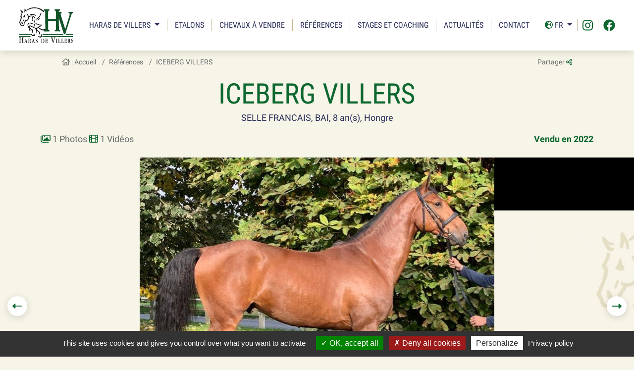

--- FILE ---
content_type: text/html; charset=UTF-8
request_url: https://www.harasdevillers.com/fr/references/iceberg-villers-selle-francais-bai,94.html
body_size: 5107
content:
<!doctype html>
<html lang="fr">

<head>
	<title>ICEBERG VILLERS</title>
	<base href="https://www.harasdevillers.com/" />
	<meta charset="utf-8" />
	<meta http-equiv="X-UA-Compatible" content="IE=edge" />
	<meta name="viewport" content="width=device-width, initial-scale=1, shrink-to-fit=no">
	<meta name="description" content="Hongre de 8 ans, SELLE FRANCAIS, BAI" />
	<meta property="og:site_name" content="ICEBERG VILLERS" />
	<meta property="og:title" content="ICEBERG VILLERS" />
	<meta property="og:description" content="Hongre de 8 ans, SELLE FRANCAIS, BAI" />
	<meta property="og:image" content="https://www.harasdevillers.com/userfiles/horse/94/big_94_2022-09-14-15-01-56.jpg" />
	<meta property="og:url" content="https://www.harasdevillers.com/fr/references/iceberg-villers-selle-francais-bai,94.html" />
	<meta property="og:type" content="website" />
	<meta name="lang" content="fr" />
    <link rel="apple-touch-icon" sizes="57x57" href="theme/img/favicon/apple-icon-57x57.png">
    <link rel="apple-touch-icon" sizes="60x60" href="theme/img/favicon/apple-icon-60x60.png">
    <link rel="apple-touch-icon" sizes="72x72" href="theme/img/favicon/apple-icon-72x72.png">
    <link rel="apple-touch-icon" sizes="76x76" href="theme/img/favicon/apple-icon-76x76.png">
    <link rel="apple-touch-icon" sizes="114x114" href="theme/img/favicon/apple-icon-114x114.png">
    <link rel="apple-touch-icon" sizes="120x120" href="theme/img/favicon/apple-icon-120x120.png">
    <link rel="apple-touch-icon" sizes="144x144" href="theme/img/favicon/apple-icon-144x144.png">
    <link rel="apple-touch-icon" sizes="152x152" href="theme/img/favicon/apple-icon-152x152.png">
    <link rel="apple-touch-icon" sizes="180x180" href="theme/img/favicon/apple-icon-180x180.png">
    <link rel="icon" type="image/png" sizes="192x192"  href="theme/img/favicon/android-icon-192x192.png">
    <link rel="icon" type="image/png" sizes="32x32" href="theme/img/favicon/favicon-32x32.png">
    <link rel="icon" type="image/png" sizes="96x96" href="theme/img/favicon/favicon-96x96.png">
    <link rel="icon" type="image/png" sizes="16x16" href="theme/img/favicon/favicon-16x16.png">
    <meta name="msapplication-TileColor" content="#ffffff">
    <meta name="msapplication-TileImage" content="/ms-icon-144x144.png">
    <meta name="theme-color" content="#ffffff">
    <link href="theme/css/screen.min.css" rel="stylesheet" media="screen" />
    <script type="text/javascript" src="/theme/libs/tarteaucitron/tarteaucitron.js"></script>
    <script type="text/javascript">
        tarteaucitron.init({
          "privacyUrl": "fr/politique-confidentialite.html", /* Privacy policy url */

           "hashtag": "#tarteaucitron", /* Open the panel with this hashtag */
           "cookieName": "tarteaucitron", /* Cookie name */

           "orientation": "bottom", /* Banner position (top - bottom) */

          "groupServices": false, /* Group services by category */

            "showAlertSmall": false, /* Show the small banner on bottom right */
            "cookieslist": false, /* Show the cookie list */

          "closePopup": false, /* Show a close X on the banner */

          "showIcon": false, /* Show cookie icon to manage cookies */
          //"iconSrc": "", /* Optionnal: URL or base64 encoded image */
          "iconPosition": "BottomLeft", /* BottomRight, BottomLeft, TopRight and TopLeft */

            "adblocker": false, /* Show a Warning if an adblocker is detected */

          "DenyAllCta" : true, /* Show the deny all button */
          "AcceptAllCta" : true, /* Show the accept all button when highPrivacy on */
          "highPrivacy": true, /* HIGHLY RECOMMANDED Disable auto consent */

            "handleBrowserDNTRequest": false, /* If Do Not Track == 1, disallow all */

            "removeCredit": false, /* Remove credit link */
            "moreInfoLink": true, /* Show more info link */

          "useExternalCss": false, /* If false, the tarteaucitron.css file will be loaded */
          "useExternalJs": false, /* If false, the tarteaucitron.js file will be loaded */

          //"cookieDomain": ".my-multisite-domaine.fr", /* Shared cookie for multisite */

          "readmoreLink": "", /* Change the default readmore link */

          "mandatory": true, /* Show a message about mandatory cookies */
        });
    </script>
</head>

<body class="page_id_ topic_id_5 lang_fr fiche">
    <header>
        <nav class="navbar navbar-expand-md">
            <div class="container-fluid px-0">
                <a class="navbar-brand" href="https://www.harasdevillers.com/fr/"><img class="lazyload" loading="lazy" data-src="theme/img/logo.svg" alt=""></a>
                <ul class="navbar-nav navbar-tools order-xl-last">
                    <li class="nav-item dropdown">
                        <a class="nav-link dropdown-toggle" href="#" id="navbarHaras" role="button" data-bs-toggle="dropdown" aria-expanded="false">
                            <i class="fas fa-earth-europe"></i>
                            Fr
                        </a>
                        <ul class="dropdown-menu dropdown-menu-end" aria-labelledby="navbarHaras">
                            <li><a class="dropdown-item" href="fr/" title="Version Française">Version Française</a></li>
                            <li><a class="dropdown-item" href="en/" title="English version">English version</a></li>
                        </ul>
                    </li>
                    <li class="nav-item">
                        <a class="nav-link nav-social" href="https://www.instagram.com/harasdevillers/" target="_blank" title="Rejoingez-nous sur Instagram"><i class="fab fa-instagram"></i></a>
                    </li>
                    <li class="nav-item">
                        <a class="nav-link nav-social" href="https://www.facebook.com/harasdevillers/" target="_blank" title="Rejoingez-nous sur Facebook"><i class="fab fa-facebook"></i></a>
                    </li>
                    <li class="nav-item d-none d-md-block d-lg-none">
                        <a class="nav-link nav-social" href="contact/" title="Contact"><i class="far fa-envelope"></i></a>
                    </li>
                </ul>

                <button class="btn btn-primary rounded-pill d-md-none py-1 px-3" type="button" data-bs-toggle="collapse" data-bs-target="#navbarMenu" aria-controls="navbarMenu" aria-expanded="false" aria-label="Toggle navigation">
                    <i class="far fa-bars"></i>
                </button>
                <div class="collapse navbar-collapse" id="navbarMenu">
                    <ul class="navbar-nav navbar-menu mx-lg-auto">
                        <li class="nav-item dropdown">
                            <a class="nav-link dropdown-toggle" href="#" id="navbarHaras" role="button" data-bs-toggle="dropdown" aria-expanded="false">
                                Haras de Villers
                            </a>
                            <ul class="dropdown-menu" aria-labelledby="navbarHaras">
                                <li><a class="dropdown-item" href="fr/haras-villers/" title="Ecurie de concours">Ecurie de concours</a></li>
                                <li><a class="dropdown-item" href="fr/haras-villers/elevage.html" title="Elevage">Elevage</a></li>
                                <li><a class="dropdown-item" href="fr/haras-villers/centre-dinsemination.html" title="Centre d’insémination">Centre d’insémination</a></li>
                                <li><a class="dropdown-item" href="fr/haras-villers/installations.html" title="Installations">Installations</a></li>
                                <li><a class="dropdown-item" href="fr/haras-villers/equipe.html" title="Equipe">Equipe</a></li>
                            </ul>
                        </li>
                        <li class="nav-item">
                            <a class="nav-link" href="fr/etalons/" title="Etalons">Etalons</a>
                        </li>
                        <li class="nav-item">
                            <a class="nav-link" href="fr/chevaux-vendre/" title="Chevaux à vendre">Chevaux à vendre</a>
                        </li>
                        <li class="nav-item">
                            <a class="nav-link" href="fr/references/" title="Références">Références</a>
                        </li>
                        <li class="nav-item">
                            <a class="nav-link" href="fr/stages-formations.html" title="Stages et coaching">Stages et coaching</a>
                        </li>
                        <li class="nav-item">
                            <a class="nav-link" href="fr/actualites/" title="Actualités">Actualités</a>
                        </li>
                        <li class="nav-item d-md-none d-lg-block">
                            <a class="nav-link" href="fr/contact/" title="Contact">Contact</a>
                        </li>
                    </ul>
                </div>
            </div>
        </nav>
    </header>

    <div id="ariane" class="mb-2">
        <div class="container-fluid">
            <div class="row justify-content-center align-items-center">
                <div class="col-8 col-sm-9">
                    <nav aria-label="breadcrumb">
                        <ol class="breadcrumb">
                            <li class="breadcrumb-item"><a href="https://www.harasdevillers.com/fr/" title="Accueil"><i class="far fa-house-chimney"></i> : Accueil</a></li>
                            <li class="breadcrumb-item"><a href="fr/references/" title="Références">Références</a></li>
                            <li class="breadcrumb-item"><a href="fr/references/iceberg-villers-selle-francais-bai,94.html" title="ICEBERG VILLERS">ICEBERG VILLERS</a></li>
                        </ol>
                    </nav>
                </div>
                <div class="col-4 col-sm-auto ml-auto">
                    <a href="#" data-bs-toggle="modal" data-bs-target="#modal_share" id="share_btn" title="Partager cette page" id="share">Partager <i class="far fa-share-nodes"></i></a>

                </div>
            </div>
        </div>
    </div>
    <div class="modal fade" id="modal_share" tabindex="-1" aria-labelledby="modal_shareLabel" aria-hidden="true">
        <div class="modal-dialog" role="document">
            <div class="modal-content">
                <div class="modal-header">
                    <h5 class="modal-title" id="exampleModalLabel">Partager cette page</h5>
                    <button type="button" class="btn py-1 px-3 btn-secondary" data-bs-dismiss="modal" aria-label="Close"><i class="fal fa-times"></i></button>
                </div>
                <div class="modal-body">
                    <div class="row justify-content-center">
                        <div class="col-md-8 d-grid gap-2 py-4">
                            <a href="#" class="btn btn-outline-primary rounded-pill btn-block" title="Partager sur Facebook" onclick="javascript:window.open('https://www.facebook.com/sharer/sharer.php?u=https://www.harasdevillers.com/fr/references/iceberg-villers-selle-francais-bai,94.html','','height=400,width=600'); return false;">Sur Facebook <i class="fab fa-facebook"></i></a>
                            <a href="#" class="btn btn-outline-primary rounded-pill btn-block" title="Partager sur Twitter" onclick="javascript:window.open('http://twitter.com/intent/tweet?url=https://www.harasdevillers.com/fr/references/iceberg-villers-selle-francais-bai,94.html','','height=400,width=600'); return false;">Sur twitter  <i class="fab fa-twitter"></i></a>
                            <a class="btn btn-outline-primary rounded-pill btn-block" href="mailto:?subject=Ce%20site%20est%20susceptible%20de%20vous%20plaire&amp;body=Voici%20le%20lien%20du%20site%20:%20https://www.harasdevillers.com/fr/references/iceberg-villers-selle-francais-bai,94.html" title="Partager par mail ">Par mail <i class="fas fa-envelope"></i></a>
                        </div>
                    </div>
                </div>
            </div>
        </div>
    </div>
<div class="container">
    <div class="row justify-content-center">
        <div class="col-12 col-lg-11 col-xl-9 col-xxl-8 text-center">
            <h1 class="mb-0">ICEBERG VILLERS</h1>
            <div class="mb-3 text-bleu">SELLE FRANCAIS
<span class="virgule">,</span> BAI
<span class="virgule">,</span> 8 an(s)
<span class="virgule">,</span> Hongre</div>
        </div>
    </div>
    <div class="row align-items-center mb-4">
        <div class="col-6 col-sm-auto col-lg-4 order-sm-1">
            <a href="#" title="Voir l'ensemble des photos" onclick="display_diapo(94,'references'); return false;" class="link_media"><i class="far fa-images"></i><span> 1 Photos</span></a>
            <a href="#" title="Voir l'ensemble des vidéos" onclick="display_diapo_video(94,'references'); return false;" class="link_media"><i class="far fa-film"></i><span> 1 Vidéos</span></a>
        </div>
        <div class="col-6 col-sm-auto col-lg-4 text-end solded_infos order-sm-3">
            <div class="vendu">Vendu en 2022</div>
            <div class="d-none">
            <div class="tarif">
                Prix non communiqué

            </div>

            </div>
            <div class="iac">
            </div>
        </div>
        <div class="col-12 col-sm-auto col-lg-4 text-center mx-auto mx-lg-0 order-sm-2">
        </div>
    </div>
</div>
<div id="swiper-horse">
    <div class="swiper swiper-horse-media">
        <div class="swiper-wrapper">
            <div class="swiper-slide">
                <a data-fancybox="gallery-photo" class="" data-type="" data-src="" onclick="display_diapo_media(94,'references',0, 275); return false;">
                    <img class="swiper-lazy" data-src="userfiles/horse/94/big_94_2022-09-14-15-01-56.jpg?height=900" alt="" onload="loadImageSwiperBandeau(this);"/>
                    <span class="swiper-lazy-preloader swiper-lazy-preloader-white"></span>
                </a>
            </div>
            <div class="swiper-slide">
                <a href="#" data-fancybox="gallery-photo-video" class="iframe" data-type="iframe" data-src=""  onclick="display_diapo_media(94,'references',0, 277); return false;">
                    <div class="play"><i class="fas fa-play"></i></div>
                    <img class="swiper-lazy" data-src="theme/img/placeholder_video.jpg?width=900" alt="" onload="loadImageSwiperBandeau(this);">
                    <span class="swiper-lazy-preloader swiper-lazy-preloader-white"></span>
                </a>
            </div>
        </div>
        <div class="swiper-horse-media-prev"><i class="far fa-left-long"></i></div>
        <div class="swiper-horse-media-next"><i class="far fa-right-long"></i></div>
    </div>
</div>
<div id="horse_content" class="py-5">
    <div class="container px-md-0">
        <div class="row">
            <div class="col-12">
                <div class="block_info mb-3 mb-md-5" id="pedigree">
                    <h2 class="text-center">
                    <i class="fal fa-sitemap"></i><br/>Pedigree</h2>
                    <div class="block_info_content py-5">
                        <div class="genealogie">
                            <table>
                                <tbody>
                                    <tr>
                                        <td class="p_male gen1" rowspan="4">
                                            <span>BALISSIMO</span>
                                        </td>
                                        <td class="gen2 p_male" rowspan="2">
                                            <span>BALOUBET DU ROUET</span>
                                        </td>
                                        <td class="gen3 p_male" rowspan="1">
                                            <span>GALOUBET A</span>
                                        </td>
                                    </tr>
                                    <tr>
                                        <td class="p_femelle" rowspan="1">
                                            <span>MESANGE DU ROUET</span>
                                        </td>
                                    </tr>
                                    <tr>
                                        <td class="p_femelle" rowspan="2">
                                            <span>GEORGIA</span>
                                        </td>
                                        <td class="p_male" rowspan="1">
                                            <span>CONTINUE</span>
                                        </td>
                                    </tr>
                                    <tr>
                                        <td class="p_femelle" rowspan="1">
                                            <span>GEORGETTE II</span>
                                        </td>
                                    </tr>
                                    <tr>
                                        <td class="p_femelle nob" rowspan="4">
                                            <span>VERY LIGHT VILLERS</span>
                                        </td>
                                        <td class="p_male gen1" rowspan="2">
                                            <span>NORMAN PRE NOIR</span>
                                        </td>
                                        <td class="p_male" rowspan="1">
                                            <span>CARTHAGO</span>
                                        </td>
                                    </tr>
                                    <tr>
                                        <td class="p_femelle" rowspan="1">
                                            <span>FARANDOL III</span>
                                        </td>
                                    </tr>
                                    <tr>
                                        <td class="p_femelle nob" rowspan="2">
                                            <span>LA FILLE DE L'AIR</span>
                                        </td>
                                        <td class="p_male" rowspan="1">
                                            <span>TROPHEE DU ROZEL</span>
                                        </td>
                                    </tr>
                                    <tr>
                                        <td class="p_femelle nob" rowspan="1">
                                            <span>UELEME</span>
                                        </td>
                                    </tr>
                                </tbody>
                            </table>
                        </div>
                        <i>&copy; ifce</i>
                    </div>
                </div>
                <div class="block_info legend">
                    <ul class="row justify-content-center g-0">
                        <li class="col-auto">
                            ★ <50k€
                        </li>
                        <li class="col-auto">
                            ★★ 50 à 100k€
                        </li>
                        <li class="col-auto">
                            ★★★ 100 à 200k€
                        </li>
                        <li class="col-auto">
                            ★★★★ 200 à 300k€
                        </li>
                        <li class="col-auto">
                            ★★★★★ >300k€
                        </li>
                    </ul>
                </div>

            </div>
        </div>
    </div>
</div>

	<footer>
		<div class="container-fluid py-4">
			<div class="row align-items-center">
				<div class="d-none d-xl-block col-xl-3 text-center">
					<img class="lazyload" loading="lazy" data-src="theme/img/logo.svg" alt="">
				</div>
				<div class="col-12 col-lg-8 col-xl-6 borders px-xl-5">
					<div class="row">
						<div class="col-4 d-none d-sm-block">
							<ul>
								<li><a  href="fr/haras-villers/" title="Haras de Villers"><b>Haras de Villers</b></a></li>
								<li><a href="fr/haras-villers/" title="Ecurie de concours">Ecurie de concours</a></li>
		                        <li><a href="fr/haras-villers/elevage.html" title="Elevage">Elevage</a></li>
		                        <li><a href="fr/haras-villers/centre-dinsemination.html" title="Centre d’insémination">Centre d’insémination</a></li>
		                        <li><a href="fr/haras-villers/installations.html" title="Installations">Installations</a></li>
		                        <li><a href="fr/haras-villers/equipe.html" title="Equipe">Equipe</a></li>
							</ul>
						</div>
						<div class="col-4 d-none d-sm-block">
							<ul>
								<li><a  href="fr/etalons/" title="Etalons"><b>Etalons</b></a></li>
								<li><a  href="fr/chevaux-vendre/" title="Chevaux à vendre"><b>Chevaux à vendre</b></a></li>
								<li><a  href="fr/references/" title="Références"><b>Références</b></a></li>
							</ul>
						</div>
						<div class="col-12 col-sm-4">
							<ul class="mb-3 d-none d-sm-block">
								<li><a  href="fr/stages-formations.html" title="Stages et coaching"><b>Stages et coaching</b></a></li>
								<li><a  href="fr/actualites/" title="Actualités"><b>Actualités</b></a></li>
								<li><a  href="fr/contact/" title="Contact"><b>Contact</b></a></li>
							</ul>
							<a href="https://www.instagram.com/harasdevillers/" target="_blank" title="Rejoingez-nous sur Instagram" class="icone"><i class="fab fa-instagram"></i></a>
                            <a href="https://www.facebook.com/harasdevillers/" target="_blank" title="Rejoingez-nous sur Facebook" class="icone"><i class="fab fa-facebook"></i></a>
                            <a href="fr/contact/" title="6_title" class="icone"><i class="far fa-envelope"></i></a>
						</div>
					</div>
				</div>
				<div class="col-12 col-lg-4 col-xl-3 coord">
					<div class="row">
						<div class="col-12 col-sm-6 text-center">
							<i class="fal fa-house"></i><br/>
							<b>Haras de Villers</b><br/>
							Rue Pasteur,<br/>
							60 600 Erquery
						</div>
						<div class="col-12 col-sm-6 text-center">
							<i class="fal fa-phone"></i><br/>
							<b>Secrétariat, Renseignements divers</b><br/>
							+33 (0)3 44 78 32 22
						</div>
					</div>
				</div>
			</div>
		</div>
		<div class="legals">
			<ul>
				<li class="d-none d-lg-inline"><a href="https://www.harasdevillers.com/fr/" title="Haras de Villers © Copyright 2026">Haras de Villers © 2026</a></li>
				<li><a href="fr/mentions-legales.html" title="Mentions légales">Mentions légales</a></li>
				<li><a href="fr/politique-confidentialite.html" title="Politique de confidentialité">Politique de confidentialité</a></li>
				<li><a href="https://www.equideclic.com/" target="_blank" title="Réalisation Equidéclic">Réalisation Equidéclic</a></li>
			</ul>
		</div>
	</footer>
	<script src="/global/modules/bootstrap-5.1.0/bootstrap.bundle.min.js"></script>
	<script src="/global/js/global.js"></script>
	<script src="/theme/js/fontawesome.min.js"></script>
	<script src="/theme/js/script.min.js"></script>

	<script type="text/javascript">
	tarteaucitron.user.gtagUa = 'UA-201303-26';
	// tarteaucitron.user.gtagCrossdomain = ['example.com', 'example2.com'];
	tarteaucitron.user.gtagMore = function () { /* add here your optionnal gtag() */ };
	(tarteaucitron.job = tarteaucitron.job || []).push('gtag');
	</script>


<!-- horse/fiche debut -->

<script src="global/js/horse/horse_v2.js"></script>
<script src="global/modules/fancybox-4.0.0/fancybox.umd.js"></script>
<script src="/global/modules/swiperjs-8.1.1/swiper-bundle.min.js"></script>

<!-- horse/fiche fin -->

</body>
</html>


--- FILE ---
content_type: application/javascript; charset=utf8mb4
request_url: https://www.harasdevillers.com/theme/js/fontawesome.min.js
body_size: 36720
content:
/*!
 * Font Awesome Pro 6.0.0 by @fontawesome - https://fontawesome.com
 * License - https://fontawesome.com/license (Commercial License)
 * Copyright 2022 Fonticons, Inc.
 */
(function(){'use strict';var _WINDOW={};var _DOCUMENT={};try{if(typeof window!=='undefined')_WINDOW=window;if(typeof document!=='undefined')_DOCUMENT=document;}catch(e){}
var _ref=_WINDOW.navigator||{},_ref$userAgent=_ref.userAgent,userAgent=_ref$userAgent===void 0?'':_ref$userAgent;var WINDOW=_WINDOW;var DOCUMENT=_DOCUMENT;var IS_BROWSER=!!WINDOW.document;var IS_DOM=!!DOCUMENT.documentElement&&!!DOCUMENT.head&&typeof DOCUMENT.addEventListener==='function'&&typeof DOCUMENT.createElement==='function';var IS_IE=~userAgent.indexOf('MSIE')||~userAgent.indexOf('Trident/');function ownKeys(object,enumerableOnly){var keys=Object.keys(object);if(Object.getOwnPropertySymbols){var symbols=Object.getOwnPropertySymbols(object);enumerableOnly&&(symbols=symbols.filter(function(sym){return Object.getOwnPropertyDescriptor(object,sym).enumerable;})),keys.push.apply(keys,symbols);}
return keys;}
function _objectSpread2(target){for(var i=1;i<arguments.length;i++){var source=null!=arguments[i]?arguments[i]:{};i%2?ownKeys(Object(source),!0).forEach(function(key){_defineProperty(target,key,source[key]);}):Object.getOwnPropertyDescriptors?Object.defineProperties(target,Object.getOwnPropertyDescriptors(source)):ownKeys(Object(source)).forEach(function(key){Object.defineProperty(target,key,Object.getOwnPropertyDescriptor(source,key));});}
return target;}
function _defineProperty(obj,key,value){if(key in obj){Object.defineProperty(obj,key,{value:value,enumerable:true,configurable:true,writable:true});}else{obj[key]=value;}
return obj;}
function _toConsumableArray(arr){return _arrayWithoutHoles(arr)||_iterableToArray(arr)||_unsupportedIterableToArray(arr)||_nonIterableSpread();}
function _arrayWithoutHoles(arr){if(Array.isArray(arr))return _arrayLikeToArray(arr);}
function _iterableToArray(iter){if(typeof Symbol!=="undefined"&&iter[Symbol.iterator]!=null||iter["@@iterator"]!=null)return Array.from(iter);}
function _unsupportedIterableToArray(o,minLen){if(!o)return;if(typeof o==="string")return _arrayLikeToArray(o,minLen);var n=Object.prototype.toString.call(o).slice(8,-1);if(n==="Object"&&o.constructor)n=o.constructor.name;if(n==="Map"||n==="Set")return Array.from(o);if(n==="Arguments"||/^(?:Ui|I)nt(?:8|16|32)(?:Clamped)?Array$/.test(n))return _arrayLikeToArray(o,minLen);}
function _arrayLikeToArray(arr,len){if(len==null||len>arr.length)len=arr.length;for(var i=0,arr2=new Array(len);i<len;i++)arr2[i]=arr[i];return arr2;}
function _nonIterableSpread(){throw new TypeError("Invalid attempt to spread non-iterable instance.\nIn order to be iterable, non-array objects must have a [Symbol.iterator]() method.");}
var NAMESPACE_IDENTIFIER='___FONT_AWESOME___';var PRODUCTION=function(){try{return"production"==='production';}catch(e){return false;}}();var STYLE_TO_PREFIX={'solid':'fas','regular':'far','light':'fal','thin':'fat','duotone':'fad','brands':'fab','kit':'fak'};var oneToTen=[1,2,3,4,5,6,7,8,9,10];var oneToTwenty=oneToTen.concat([11,12,13,14,15,16,17,18,19,20]);var DUOTONE_CLASSES={GROUP:'duotone-group',SWAP_OPACITY:'swap-opacity',PRIMARY:'primary',SECONDARY:'secondary'};var RESERVED_CLASSES=[].concat(_toConsumableArray(Object.keys(STYLE_TO_PREFIX)),['2xs','xs','sm','lg','xl','2xl','beat','border','fade','beat-fade','bounce','flip-both','flip-horizontal','flip-vertical','flip','fw','inverse','layers-counter','layers-text','layers','li','pull-left','pull-right','pulse','rotate-180','rotate-270','rotate-90','rotate-by','shake','spin-pulse','spin-reverse','spin','stack-1x','stack-2x','stack','ul',DUOTONE_CLASSES.GROUP,DUOTONE_CLASSES.SWAP_OPACITY,DUOTONE_CLASSES.PRIMARY,DUOTONE_CLASSES.SECONDARY]).concat(oneToTen.map(function(n){return"".concat(n,"x");})).concat(oneToTwenty.map(function(n){return"w-".concat(n);}));function bunker(fn){try{for(var _len=arguments.length,args=new Array(_len>1?_len-1:0),_key=1;_key<_len;_key++){args[_key-1]=arguments[_key];}
fn.apply(void 0,args);}catch(e){if(!PRODUCTION){throw e;}}}
var w=WINDOW||{};if(!w[NAMESPACE_IDENTIFIER])w[NAMESPACE_IDENTIFIER]={};if(!w[NAMESPACE_IDENTIFIER].styles)w[NAMESPACE_IDENTIFIER].styles={};if(!w[NAMESPACE_IDENTIFIER].hooks)w[NAMESPACE_IDENTIFIER].hooks={};if(!w[NAMESPACE_IDENTIFIER].shims)w[NAMESPACE_IDENTIFIER].shims=[];var namespace=w[NAMESPACE_IDENTIFIER];function normalizeIcons(icons){return Object.keys(icons).reduce(function(acc,iconName){var icon=icons[iconName];var expanded=!!icon.icon;if(expanded){acc[icon.iconName]=icon.icon;}else{acc[iconName]=icon;}
return acc;},{});}
function defineIcons(prefix,icons){var params=arguments.length>2&&arguments[2]!==undefined?arguments[2]:{};var _params$skipHooks=params.skipHooks,skipHooks=_params$skipHooks===void 0?false:_params$skipHooks;var normalized=normalizeIcons(icons);if(typeof namespace.hooks.addPack==='function'&&!skipHooks){namespace.hooks.addPack(prefix,normalizeIcons(icons));}else{namespace.styles[prefix]=_objectSpread2(_objectSpread2({},namespace.styles[prefix]||{}),normalized);}
if(prefix==='fas'){defineIcons('fa',icons);}}
var icons={"instagram":[448,512,[],"f16d","M224.1 141c-63.6 0-114.9 51.3-114.9 114.9s51.3 114.9 114.9 114.9S339 319.5 339 255.9 287.7 141 224.1 141zm0 189.6c-41.1 0-74.7-33.5-74.7-74.7s33.5-74.7 74.7-74.7 74.7 33.5 74.7 74.7-33.6 74.7-74.7 74.7zm146.4-194.3c0 14.9-12 26.8-26.8 26.8-14.9 0-26.8-12-26.8-26.8s12-26.8 26.8-26.8 26.8 12 26.8 26.8zm76.1 27.2c-1.7-35.9-9.9-67.7-36.2-93.9-26.2-26.2-58-34.4-93.9-36.2-37-2.1-147.9-2.1-184.9 0-35.8 1.7-67.6 9.9-93.9 36.1s-34.4 58-36.2 93.9c-2.1 37-2.1 147.9 0 184.9 1.7 35.9 9.9 67.7 36.2 93.9s58 34.4 93.9 36.2c37 2.1 147.9 2.1 184.9 0 35.9-1.7 67.7-9.9 93.9-36.2 26.2-26.2 34.4-58 36.2-93.9 2.1-37 2.1-147.8 0-184.8zM398.8 388c-7.8 19.6-22.9 34.7-42.6 42.6-29.5 11.7-99.5 9-132.1 9s-102.7 2.6-132.1-9c-19.6-7.8-34.7-22.9-42.6-42.6-11.7-29.5-9-99.5-9-132.1s-2.6-102.7 9-132.1c7.8-19.6 22.9-34.7 42.6-42.6 29.5-11.7 99.5-9 132.1-9s102.7-2.6 132.1 9c19.6 7.8 34.7 22.9 42.6 42.6 11.7 29.5 9 99.5 9 132.1s2.7 102.7-9 132.1z"],"facebook":[512,512,[62000],"f09a","M504 256C504 119 393 8 256 8S8 119 8 256c0 123.8 90.69 226.4 209.3 245V327.7h-63V256h63v-54.64c0-62.15 37-96.48 93.67-96.48 27.14 0 55.52 4.84 55.52 4.84v61h-31.28c-30.8 0-40.41 19.12-40.41 38.73V256h68.78l-11 71.69h-57.78V501C413.3 482.4 504 379.8 504 256z"],"twitter":[512,512,[],"f099","M459.4 151.7c.325 4.548 .325 9.097 .325 13.65 0 138.7-105.6 298.6-298.6 298.6-59.45 0-114.7-17.22-161.1-47.11 8.447 .974 16.57 1.299 25.34 1.299 49.06 0 94.21-16.57 130.3-44.83-46.13-.975-84.79-31.19-98.11-72.77 6.498 .974 12.99 1.624 19.82 1.624 9.421 0 18.84-1.3 27.61-3.573-48.08-9.747-84.14-51.98-84.14-102.1v-1.299c13.97 7.797 30.21 12.67 47.43 13.32-28.26-18.84-46.78-51.01-46.78-87.39 0-19.49 5.197-37.36 14.29-52.95 51.65 63.67 129.3 105.3 216.4 109.8-1.624-7.797-2.599-15.92-2.599-24.04 0-57.83 46.78-104.9 104.9-104.9 30.21 0 57.5 12.67 76.67 33.14 23.72-4.548 46.46-13.32 66.6-25.34-7.798 24.37-24.37 44.83-46.13 57.83 21.12-2.273 41.58-8.122 60.43-16.24-14.29 20.79-32.16 39.31-52.63 54.25z"],};bunker(function(){defineIcons('fab',icons);defineIcons('fa-brands',icons);});}());(function(){'use strict';var _WINDOW={};var _DOCUMENT={};try{if(typeof window!=='undefined')_WINDOW=window;if(typeof document!=='undefined')_DOCUMENT=document;}catch(e){}
var _ref=_WINDOW.navigator||{},_ref$userAgent=_ref.userAgent,userAgent=_ref$userAgent===void 0?'':_ref$userAgent;var WINDOW=_WINDOW;var DOCUMENT=_DOCUMENT;var IS_BROWSER=!!WINDOW.document;var IS_DOM=!!DOCUMENT.documentElement&&!!DOCUMENT.head&&typeof DOCUMENT.addEventListener==='function'&&typeof DOCUMENT.createElement==='function';var IS_IE=~userAgent.indexOf('MSIE')||~userAgent.indexOf('Trident/');function ownKeys(object,enumerableOnly){var keys=Object.keys(object);if(Object.getOwnPropertySymbols){var symbols=Object.getOwnPropertySymbols(object);enumerableOnly&&(symbols=symbols.filter(function(sym){return Object.getOwnPropertyDescriptor(object,sym).enumerable;})),keys.push.apply(keys,symbols);}
return keys;}
function _objectSpread2(target){for(var i=1;i<arguments.length;i++){var source=null!=arguments[i]?arguments[i]:{};i%2?ownKeys(Object(source),!0).forEach(function(key){_defineProperty(target,key,source[key]);}):Object.getOwnPropertyDescriptors?Object.defineProperties(target,Object.getOwnPropertyDescriptors(source)):ownKeys(Object(source)).forEach(function(key){Object.defineProperty(target,key,Object.getOwnPropertyDescriptor(source,key));});}
return target;}
function _defineProperty(obj,key,value){if(key in obj){Object.defineProperty(obj,key,{value:value,enumerable:true,configurable:true,writable:true});}else{obj[key]=value;}
return obj;}
function _toConsumableArray(arr){return _arrayWithoutHoles(arr)||_iterableToArray(arr)||_unsupportedIterableToArray(arr)||_nonIterableSpread();}
function _arrayWithoutHoles(arr){if(Array.isArray(arr))return _arrayLikeToArray(arr);}
function _iterableToArray(iter){if(typeof Symbol!=="undefined"&&iter[Symbol.iterator]!=null||iter["@@iterator"]!=null)return Array.from(iter);}
function _unsupportedIterableToArray(o,minLen){if(!o)return;if(typeof o==="string")return _arrayLikeToArray(o,minLen);var n=Object.prototype.toString.call(o).slice(8,-1);if(n==="Object"&&o.constructor)n=o.constructor.name;if(n==="Map"||n==="Set")return Array.from(o);if(n==="Arguments"||/^(?:Ui|I)nt(?:8|16|32)(?:Clamped)?Array$/.test(n))return _arrayLikeToArray(o,minLen);}
function _arrayLikeToArray(arr,len){if(len==null||len>arr.length)len=arr.length;for(var i=0,arr2=new Array(len);i<len;i++)arr2[i]=arr[i];return arr2;}
function _nonIterableSpread(){throw new TypeError("Invalid attempt to spread non-iterable instance.\nIn order to be iterable, non-array objects must have a [Symbol.iterator]() method.");}
var NAMESPACE_IDENTIFIER='___FONT_AWESOME___';var PRODUCTION=function(){try{return"production"==='production';}catch(e){return false;}}();var STYLE_TO_PREFIX={'solid':'fas','regular':'far','light':'fal','thin':'fat','duotone':'fad','brands':'fab','kit':'fak'};var oneToTen=[1,2,3,4,5,6,7,8,9,10];var oneToTwenty=oneToTen.concat([11,12,13,14,15,16,17,18,19,20]);var DUOTONE_CLASSES={GROUP:'duotone-group',SWAP_OPACITY:'swap-opacity',PRIMARY:'primary',SECONDARY:'secondary'};var RESERVED_CLASSES=[].concat(_toConsumableArray(Object.keys(STYLE_TO_PREFIX)),['2xs','xs','sm','lg','xl','2xl','beat','border','fade','beat-fade','bounce','flip-both','flip-horizontal','flip-vertical','flip','fw','inverse','layers-counter','layers-text','layers','li','pull-left','pull-right','pulse','rotate-180','rotate-270','rotate-90','rotate-by','shake','spin-pulse','spin-reverse','spin','stack-1x','stack-2x','stack','ul',DUOTONE_CLASSES.GROUP,DUOTONE_CLASSES.SWAP_OPACITY,DUOTONE_CLASSES.PRIMARY,DUOTONE_CLASSES.SECONDARY]).concat(oneToTen.map(function(n){return"".concat(n,"x");})).concat(oneToTwenty.map(function(n){return"w-".concat(n);}));function bunker(fn){try{for(var _len=arguments.length,args=new Array(_len>1?_len-1:0),_key=1;_key<_len;_key++){args[_key-1]=arguments[_key];}
fn.apply(void 0,args);}catch(e){if(!PRODUCTION){throw e;}}}
var w=WINDOW||{};if(!w[NAMESPACE_IDENTIFIER])w[NAMESPACE_IDENTIFIER]={};if(!w[NAMESPACE_IDENTIFIER].styles)w[NAMESPACE_IDENTIFIER].styles={};if(!w[NAMESPACE_IDENTIFIER].hooks)w[NAMESPACE_IDENTIFIER].hooks={};if(!w[NAMESPACE_IDENTIFIER].shims)w[NAMESPACE_IDENTIFIER].shims=[];var namespace=w[NAMESPACE_IDENTIFIER];function normalizeIcons(icons){return Object.keys(icons).reduce(function(acc,iconName){var icon=icons[iconName];var expanded=!!icon.icon;if(expanded){acc[icon.iconName]=icon.icon;}else{acc[iconName]=icon;}
return acc;},{});}
function defineIcons(prefix,icons){var params=arguments.length>2&&arguments[2]!==undefined?arguments[2]:{};var _params$skipHooks=params.skipHooks,skipHooks=_params$skipHooks===void 0?false:_params$skipHooks;var normalized=normalizeIcons(icons);if(typeof namespace.hooks.addPack==='function'&&!skipHooks){namespace.hooks.addPack(prefix,normalizeIcons(icons));}else{namespace.styles[prefix]=_objectSpread2(_objectSpread2({},namespace.styles[prefix]||{}),normalized);}
if(prefix==='fas'){defineIcons('fa',icons);}}
var icons={};bunker(function(){defineIcons('fad',icons);defineIcons('fa-duotone',icons);});}());(function(){'use strict';var _WINDOW={};var _DOCUMENT={};try{if(typeof window!=='undefined')_WINDOW=window;if(typeof document!=='undefined')_DOCUMENT=document;}catch(e){}
var _ref=_WINDOW.navigator||{},_ref$userAgent=_ref.userAgent,userAgent=_ref$userAgent===void 0?'':_ref$userAgent;var WINDOW=_WINDOW;var DOCUMENT=_DOCUMENT;var IS_BROWSER=!!WINDOW.document;var IS_DOM=!!DOCUMENT.documentElement&&!!DOCUMENT.head&&typeof DOCUMENT.addEventListener==='function'&&typeof DOCUMENT.createElement==='function';var IS_IE=~userAgent.indexOf('MSIE')||~userAgent.indexOf('Trident/');function ownKeys(object,enumerableOnly){var keys=Object.keys(object);if(Object.getOwnPropertySymbols){var symbols=Object.getOwnPropertySymbols(object);enumerableOnly&&(symbols=symbols.filter(function(sym){return Object.getOwnPropertyDescriptor(object,sym).enumerable;})),keys.push.apply(keys,symbols);}
return keys;}
function _objectSpread2(target){for(var i=1;i<arguments.length;i++){var source=null!=arguments[i]?arguments[i]:{};i%2?ownKeys(Object(source),!0).forEach(function(key){_defineProperty(target,key,source[key]);}):Object.getOwnPropertyDescriptors?Object.defineProperties(target,Object.getOwnPropertyDescriptors(source)):ownKeys(Object(source)).forEach(function(key){Object.defineProperty(target,key,Object.getOwnPropertyDescriptor(source,key));});}
return target;}
function _defineProperty(obj,key,value){if(key in obj){Object.defineProperty(obj,key,{value:value,enumerable:true,configurable:true,writable:true});}else{obj[key]=value;}
return obj;}
function _toConsumableArray(arr){return _arrayWithoutHoles(arr)||_iterableToArray(arr)||_unsupportedIterableToArray(arr)||_nonIterableSpread();}
function _arrayWithoutHoles(arr){if(Array.isArray(arr))return _arrayLikeToArray(arr);}
function _iterableToArray(iter){if(typeof Symbol!=="undefined"&&iter[Symbol.iterator]!=null||iter["@@iterator"]!=null)return Array.from(iter);}
function _unsupportedIterableToArray(o,minLen){if(!o)return;if(typeof o==="string")return _arrayLikeToArray(o,minLen);var n=Object.prototype.toString.call(o).slice(8,-1);if(n==="Object"&&o.constructor)n=o.constructor.name;if(n==="Map"||n==="Set")return Array.from(o);if(n==="Arguments"||/^(?:Ui|I)nt(?:8|16|32)(?:Clamped)?Array$/.test(n))return _arrayLikeToArray(o,minLen);}
function _arrayLikeToArray(arr,len){if(len==null||len>arr.length)len=arr.length;for(var i=0,arr2=new Array(len);i<len;i++)arr2[i]=arr[i];return arr2;}
function _nonIterableSpread(){throw new TypeError("Invalid attempt to spread non-iterable instance.\nIn order to be iterable, non-array objects must have a [Symbol.iterator]() method.");}
var NAMESPACE_IDENTIFIER='___FONT_AWESOME___';var PRODUCTION=function(){try{return"production"==='production';}catch(e){return false;}}();var STYLE_TO_PREFIX={'solid':'fas','regular':'far','light':'fal','thin':'fat','duotone':'fad','brands':'fab','kit':'fak'};var oneToTen=[1,2,3,4,5,6,7,8,9,10];var oneToTwenty=oneToTen.concat([11,12,13,14,15,16,17,18,19,20]);var DUOTONE_CLASSES={GROUP:'duotone-group',SWAP_OPACITY:'swap-opacity',PRIMARY:'primary',SECONDARY:'secondary'};var RESERVED_CLASSES=[].concat(_toConsumableArray(Object.keys(STYLE_TO_PREFIX)),['2xs','xs','sm','lg','xl','2xl','beat','border','fade','beat-fade','bounce','flip-both','flip-horizontal','flip-vertical','flip','fw','inverse','layers-counter','layers-text','layers','li','pull-left','pull-right','pulse','rotate-180','rotate-270','rotate-90','rotate-by','shake','spin-pulse','spin-reverse','spin','stack-1x','stack-2x','stack','ul',DUOTONE_CLASSES.GROUP,DUOTONE_CLASSES.SWAP_OPACITY,DUOTONE_CLASSES.PRIMARY,DUOTONE_CLASSES.SECONDARY]).concat(oneToTen.map(function(n){return"".concat(n,"x");})).concat(oneToTwenty.map(function(n){return"w-".concat(n);}));function bunker(fn){try{for(var _len=arguments.length,args=new Array(_len>1?_len-1:0),_key=1;_key<_len;_key++){args[_key-1]=arguments[_key];}
fn.apply(void 0,args);}catch(e){if(!PRODUCTION){throw e;}}}
var w=WINDOW||{};if(!w[NAMESPACE_IDENTIFIER])w[NAMESPACE_IDENTIFIER]={};if(!w[NAMESPACE_IDENTIFIER].styles)w[NAMESPACE_IDENTIFIER].styles={};if(!w[NAMESPACE_IDENTIFIER].hooks)w[NAMESPACE_IDENTIFIER].hooks={};if(!w[NAMESPACE_IDENTIFIER].shims)w[NAMESPACE_IDENTIFIER].shims=[];var namespace=w[NAMESPACE_IDENTIFIER];function normalizeIcons(icons){return Object.keys(icons).reduce(function(acc,iconName){var icon=icons[iconName];var expanded=!!icon.icon;if(expanded){acc[icon.iconName]=icon.icon;}else{acc[iconName]=icon;}
return acc;},{});}
function defineIcons(prefix,icons){var params=arguments.length>2&&arguments[2]!==undefined?arguments[2]:{};var _params$skipHooks=params.skipHooks,skipHooks=_params$skipHooks===void 0?false:_params$skipHooks;var normalized=normalizeIcons(icons);if(typeof namespace.hooks.addPack==='function'&&!skipHooks){namespace.hooks.addPack(prefix,normalizeIcons(icons));}else{namespace.styles[prefix]=_objectSpread2(_objectSpread2({},namespace.styles[prefix]||{}),normalized);}
if(prefix==='fas'){defineIcons('fa',icons);}}
var icons={"filter":[512,512,[],"f0b0","M0 71.53C0 49.7 17.7 32 39.53 32H472.5C494.3 32 512 49.7 512 71.53C512 80.73 508.8 89.64 502.9 96.73L320 317.8V446.1C320 464.8 304.8 480 286.1 480C278.6 480 271.3 477.5 265.3 472.9L204.4 425.4C196.6 419.4 192 410.1 192 400.2V317.8L9.076 96.73C3.21 89.64 0 80.73 0 71.53V71.53zM39.53 64C35.37 64 32 67.37 32 71.53C32 73.28 32.61 74.98 33.73 76.33L220.3 301.8C222.7 304.7 224 308.3 224 312V400.2L284.1 447.6C285.3 447.9 285.7 448 286.1 448C287.2 448 288 447.2 288 446.1V312C288 308.3 289.3 304.7 291.7 301.8L478.3 76.33C479.4 74.98 480 73.28 480 71.53C480 67.37 476.6 64 472.5 64H39.53z"],"magnifying-glass":[512,512,[128269,"search"],"f002","M507.3 484.7l-141.5-141.5C397 306.8 415.1 259.7 415.1 208c0-114.9-93.13-208-208-208S-.0002 93.13-.0002 208S93.12 416 207.1 416c51.68 0 98.85-18.96 135.2-50.15l141.5 141.5C487.8 510.4 491.9 512 496 512s8.188-1.562 11.31-4.688C513.6 501.1 513.6 490.9 507.3 484.7zM208 384C110.1 384 32 305 32 208S110.1 32 208 32S384 110.1 384 208S305 384 208 384z"],"xmark":[320,512,[128473,10005,10006,10060,215,"close","multiply","remove","times"],"f00d","M315.3 411.3c-6.253 6.253-16.37 6.253-22.63 0L160 278.6l-132.7 132.7c-6.253 6.253-16.37 6.253-22.63 0c-6.253-6.253-6.253-16.37 0-22.63L137.4 256L4.69 123.3c-6.253-6.253-6.253-16.37 0-22.63c6.253-6.253 16.37-6.253 22.63 0L160 233.4l132.7-132.7c6.253-6.253 16.37-6.253 22.63 0c6.253 6.253 6.253 16.37 0 22.63L182.6 256l132.7 132.7C321.6 394.9 321.6 405.1 315.3 411.3z"],"angles-left":[448,512,[171,"angle-double-left"],"f100","M202.7 84.1C196.1 78.2 186 78.73 180.1 85.29L36.1 245.3c-5.469 6.125-5.469 15.31 0 21.44l144 159.1c5.906 6.562 16.03 7.094 22.59 1.188c6.549-5.938 7.064-16.03 1.188-22.62L69.53 256l134.4-149.3C209.5 100.5 209.6 90.38 202.7 84.1zM261.5 256l134.4-149.3c5.596-6.23 5.73-16.35-1.188-22.62c-6.562-5.906-16.69-5.375-22.59 1.188l-144 159.1c-5.469 6.125-5.469 15.31 0 21.44l144 159.1c5.906 6.562 16.03 7.094 22.59 1.188c6.549-5.938 7.064-16.03 1.188-22.62L261.5 256z"],"angle-left":[256,512,[8249],"f104","M203.9 405.3c5.877 6.594 5.361 16.69-1.188 22.62c-6.562 5.906-16.69 5.375-22.59-1.188L36.1 266.7c-5.469-6.125-5.469-15.31 0-21.44l144-159.1c5.906-6.562 16.03-7.094 22.59-1.188c6.918 6.271 6.783 16.39 1.188 22.62L69.53 256L203.9 405.3z"],"angle-right":[256,512,[8250],"f105","M219.9 266.7L75.89 426.7c-5.906 6.562-16.03 7.094-22.59 1.188c-6.918-6.271-6.783-16.39-1.188-22.62L186.5 256L52.11 106.7C46.23 100.1 46.75 90.04 53.29 84.1C59.86 78.2 69.98 78.73 75.89 85.29l144 159.1C225.4 251.4 225.4 260.6 219.9 266.7z"],"angles-right":[448,512,[187,"angle-double-right"],"f101","M75.89 85.29C69.98 78.73 59.86 78.2 53.29 84.1C46.75 90.04 46.23 100.1 52.11 106.7L186.5 256l-134.4 149.3c-5.596 6.23-5.73 16.35 1.188 22.62c6.562 5.906 16.69 5.375 22.59-1.188l144-159.1c5.469-6.125 5.469-15.31 0-21.44L75.89 85.29zM411.9 245.3L267.9 85.29c-5.906-6.562-16.03-7.094-22.59-1.188c-6.549 5.938-7.064 16.03-1.188 22.62L378.5 256l-134.4 149.3c-5.596 6.23-5.73 16.35 1.188 22.62c6.562 5.906 16.69 5.375 22.59-1.188l144-159.1C417.4 260.6 417.4 251.4 411.9 245.3z"],"arrow-right-long":[512,512,["long-arrow-right"],"f178","M363.3 100.7l144 144C510.4 247.8 512 251.9 512 255.1s-1.562 8.188-4.688 11.31l-144 144c-6.25 6.25-16.38 6.25-22.62 0s-6.25-16.38 0-22.62l116.7-116.7H16c-8.844 0-16-7.156-16-15.1c0-8.844 7.156-16 16-16h441.4l-116.7-116.7c-6.25-6.25-6.25-16.38 0-22.62S357.1 94.44 363.3 100.7z"],"file-pen":[384,512,[128221,"file-edit"],"f31c","M365.3 125.3l-106.5-106.5C246.7 6.742 230.5 0 213.5 0H64C28.65 0 0 28.65 0 64l.0065 384c0 35.35 28.65 64 64 64H320c35.35 0 64-28.65 64-64V170.5C384 153.5 377.3 137.3 365.3 125.3zM224 34.08c4.477 1.566 8.666 3.846 12.12 7.299l106.5 106.5C346.1 151.3 348.4 155.5 349.9 160H240C231.2 160 224 152.8 224 144V34.08zM352 448c0 17.64-14.36 32-32 32H64c-17.64 0-32-14.36-32-32V64c0-17.64 14.36-32 32-32h128v112C192 170.5 213.5 192 240 192H352V448zM96.82 360.1c-2.217 2.215-3.725 5.039-4.342 8.113l-12.16 60.79c-2.217 11.11 7.574 20.91 18.69 18.68l60.79-12.15c3.068-.6133 5.891-2.125 8.109-4.344l122.2-122.2c7.559-7.555 12.82-17.37 13.76-28.02c1.158-13.14-3.432-25.7-12.62-34.88l-8.172-8.176c-7.559-7.559-17.37-12.83-28.01-13.78c-13.14-1.172-25.7 3.414-34.89 12.59L96.82 360.1zM148.8 405.3l-32.72 6.539l6.543-32.71l86.22-86.23l26.18 26.18L148.8 405.3zM242.6 259.2c4.652-4.645 12.19-4.652 16.84 .0039l9.338 9.336c4.641 4.641 4.668 12.18-.0039 16.84l-11.22 11.22l-26.18-26.18L242.6 259.2z"],"sitemap":[576,512,[],"f0e8","M208 144V80C208 53.49 229.5 32 256 32H320C346.5 32 368 53.49 368 80V144C368 170.5 346.5 192 320 192H304V240H464C490.5 240 512 261.5 512 288V320H528C554.5 320 576 341.5 576 368V432C576 458.5 554.5 480 528 480H464C437.5 480 416 458.5 416 432V368C416 341.5 437.5 320 464 320H480V288C480 279.2 472.8 272 464 272H304V320H320C346.5 320 368 341.5 368 368V432C368 458.5 346.5 480 320 480H256C229.5 480 208 458.5 208 432V368C208 341.5 229.5 320 256 320H272V272H112C103.2 272 96 279.2 96 288V320H112C138.5 320 160 341.5 160 368V432C160 458.5 138.5 480 112 480H48C21.49 480 0 458.5 0 432V368C0 341.5 21.49 320 48 320H64V288C64 261.5 85.49 240 112 240H272V192H256C229.5 192 208 170.5 208 144zM320 64H256C247.2 64 240 71.16 240 80V144C240 152.8 247.2 160 256 160H320C328.8 160 336 152.8 336 144V80C336 71.16 328.8 64 320 64zM32 368V432C32 440.8 39.16 448 48 448H112C120.8 448 128 440.8 128 432V368C128 359.2 120.8 352 112 352H48C39.16 352 32 359.2 32 368zM240 368V432C240 440.8 247.2 448 256 448H320C328.8 448 336 440.8 336 432V368C336 359.2 328.8 352 320 352H256C247.2 352 240 359.2 240 368zM448 368V432C448 440.8 455.2 448 464 448H528C536.8 448 544 440.8 544 432V368C544 359.2 536.8 352 528 352H464C455.2 352 448 359.2 448 368z"],"circle-info":[512,512,["info-circle"],"f05a","M256 0C114.6 0 0 114.6 0 256s114.6 256 256 256s256-114.6 256-256S397.4 0 256 0zM256 480c-123.5 0-224-100.5-224-224s100.5-224 224-224s224 100.5 224 224S379.5 480 256 480zM256 184c13.25 0 24-10.74 24-24c0-13.25-10.75-24-24-24S232 146.7 232 160C232 173.3 242.7 184 256 184zM304 352h-32V240C272 231.2 264.8 224 256 224H224C215.2 224 208 231.2 208 240S215.2 256 224 256h16v96h-32C199.2 352 192 359.2 192 368C192 376.8 199.2 384 208 384h96c8.836 0 16-7.164 16-16C320 359.2 312.8 352 304 352z"],"angle-down":[384,512,[8964],"f107","M362.7 203.9l-159.1 144c-6.125 5.469-15.31 5.469-21.44 0L21.29 203.9C14.73 197.1 14.2 187.9 20.1 181.3C26.38 174.4 36.5 174.5 42.73 180.1L192 314.5l149.3-134.4c6.594-5.877 16.69-5.361 22.62 1.188C369.8 187.9 369.3 197.1 362.7 203.9z"],"angle-up":[384,512,[8963],"f106","M363.9 330.7c-6.271 6.918-16.39 6.783-22.62 1.188L192 197.5l-149.3 134.4c-6.594 5.877-16.69 5.361-22.62-1.188C14.2 324.1 14.73 314 21.29 308.1l159.1-144c6.125-5.469 15.31-5.469 21.44 0l159.1 144C369.3 314 369.8 324.1 363.9 330.7z"],"trophy":[576,512,[127942],"f091","M572.2 76.72C570.7 69.31 564.1 64 556.6 64h-108.7c-.0137-6.172-.0496-12.01-.1804-17.34C447.1 20.5 425.1 0 399.7 0H176.3c-26.24 0-47.33 20.5-47.99 46.66C128.1 51.99 128.1 57.83 128.1 64H19.43C11.87 64 5.336 69.31 3.774 76.72C2.899 80.91-17.19 180.8 45.04 272.8c41.67 61.64 109.9 104 202.5 126.7c14.29 3.498 24.43 16.23 24.43 30.95L272 480H176c-8.834 0-16.02 7.163-16.02 16S167.2 512 176 512h223.1c8.834 0 15.1-7.163 15.1-16S408.8 480 399.1 480h-95.97l.0006-49.51c.0002-14.72 10.13-27.45 24.43-30.95c92.66-22.68 160.9-65.05 202.5-126.7C593.2 180.8 573.1 80.91 572.2 76.72zM160.3 47.47C160.5 38.78 167.5 32 176.3 32h223.5c8.747 0 15.78 6.781 15.1 15.47C417.7 128.4 409.1 320.2 288 374.6C166.9 320.2 158.3 128.4 160.3 47.47zM71.78 255.3C29.2 192.6 30.55 123.8 33.33 96h95.39c3.017 77.71 19.29 188.6 81.19 258.1C148.4 332.9 101.9 299.6 71.78 255.3zM504.2 255.3c-30.12 44.37-76.61 77.59-138.1 99.7C427.1 284.6 444.3 173.7 447.3 96h95.39C545.5 123.8 546.8 192.6 504.2 255.3z"],"horse":[576,512,[128014],"f6f0","M480 80c-8.875 0-16 7.126-16 16s7.125 15.1 16 15.1s16-7.126 16-16S488.9 80 480 80zM566.8 63.75c5.854-10.11 8.875-21.78 8.459-33.95C574.6 13.04 560 0 543.3 0l-111.2 .001c-69.13 0-125.4 55.25-127.6 123.9v4.125L159.1 128c-35.49 0-66.13 19.43-82.74 48.15C34.43 177.7 0 212.7 0 256v47.1c0 8.836 7.164 15.1 15.1 15.1S32 312.8 32 304V256C32 234.7 46.07 216.8 65.36 210.6C63.85 221.1 63.1 222.7 63.1 224c0 31.1 8.876 50.75 24.5 68.63l-22 74.25c-3 10.75-3.375 21.1-.75 32.75l18.17 75.59C89.11 496.8 108.4 512 130.6 512h24.34c31.28 0 54.21-29.44 46.54-59.77l-16.59-65.61l19.25-53.75L288 351.5v112.5c0 26.51 21.49 47.1 48 47.1L368 512c26.51 0 48-21.49 48-47.1v-140.2c20.5-21.5 32-49.75 32-79.5V193.8l14.5 21.75c19.12 28.62 50 20.62 55.5 18.75l25.5-8.625C562.9 219.1 576 200.8 576 180.3V86.25C576 76.63 572.3 70.38 566.8 63.75zM544 180.1c0 6.875-4.375 12.1-10.88 15.12l-25.5 8.75c-9.375 3.25-16.12-2.75-18.5-6.25L464 160L416 144v100.2c0 26.62-12.62 50.12-32 65.5l.0001 154.2c0 8.836-7.164 16-16 16h-32c-8.836 0-16-7.164-16-15.1v-138.2L183.6 295.5L151.5 385l18.97 75.08c2.553 10.11-5.088 19.92-15.51 19.92H130.6c-7.396 0-13.83-5.07-15.56-12.26l-18.21-75.76c-1.268-5.27-1.125-10.78 .4102-15.98l27.62-93.5C107.5 270.4 96 256 96 224C96 188.7 124.7 160 160 160l176-.0007L336 128c0-53.02 42.98-95.1 96-95.1h111.3c0 13.25-8.125 24.62-19.75 29.5L544 86.25V180.1z"],"venus-mars":[640,512,[9892],"f228","M256 400H192v-48.81c89.55-8.123 160-83.56 160-175.2c0-97.03-78.97-176-176-176s-176 78.97-176 176c0 91.63 70.45 167.1 160 175.2V400H96c-8.844 0-16 7.156-16 16s7.156 16 16 16h64v64C160 504.8 167.2 512 176 512S192 504.8 192 496v-64h64c8.844 0 16-7.156 16-16S264.8 400 256 400zM176 320C96.59 320 32 255.4 32 176S96.59 32 176 32S320 96.59 320 176S255.4 320 176 320zM638.8 9.891c-1.621-3.918-4.742-7.039-8.66-8.66C628.2 .4219 626.1 0 624 0l-128 0C487.2 0 480 7.156 480 16S487.2 32 496 32h89.38l-72.84 72.84c-30.53-25.47-69.84-40.81-112.6-40.81c-5.906 0-11.71 .282-17.46 .8133c-8.781 .8438-15.25 8.656-14.41 17.47c.875 8.812 8.844 15.06 17.47 14.41C390.3 96.25 395.1 96 400 96C479.4 96 544 160.6 544 240S479.4 384 400 384c-31.47 0-61.34-9.969-86.38-28.78c-6.969-5.344-17.12-3.938-22.41 3.156c-5.312 7.062-3.906 17.09 3.156 22.41C325 403.8 361.5 416 400 416C497 416 576 337 576 240c0-42.77-15.37-82-40.84-112.5L608 54.63V144C608 152.8 615.2 160 624 160S640 152.8 640 144v-128C640 13.92 639.6 11.85 638.8 9.891z"],"farm":[576,512,["barn-silo"],"f864","M48 480H129.6C132 491.8 137 502.7 143.1 512H48C21.49 512 0 490.5 0 464V112C0 50.14 50.14 0 112 0C166.9 0 212.5 39.47 222.1 91.56C210.6 97.51 201.2 106.8 195 118.3L192 124V112C192 67.82 156.2 32 112 32C67.82 32 32 67.82 32 112V160H172.8L155.7 192H32V464C32 472.8 39.16 480 48 480zM400 192C417.7 192 432 206.3 432 224V288C432 305.7 417.7 320 400 320H336C318.3 320 304 305.7 304 288V224C304 206.3 318.3 192 336 192H400zM336 224V288H400V224H336zM497.3 119.1C503.9 121.1 509.3 127 512.7 133.4L572.2 244.9C574.7 249.6 576 254.7 576 260V464C576 490.5 554.5 512 528 512H208C181.5 512 160 490.5 160 464V260C160 254.7 161.3 249.6 163.8 244.9L223.3 133.4C226.7 127 232.1 121.1 238.7 119.1L355.2 68.15C363.4 64.57 372.6 64.57 380.8 68.15L497.3 119.1zM251.5 148.4L192 260V464C192 472.8 199.2 480 208 480H288V416C288 389.5 309.5 368 336 368H400C426.5 368 448 389.5 448 416V480H528C536.8 480 544 472.8 544 464V260L484.5 148.4L368 97.46L251.5 148.4zM416 480V416C416 407.2 408.8 400 400 400H336C327.2 400 320 407.2 320 416V480H416z"],"handshake-angle":[640,512,["hands-helping"],"f4c4","M473.5 176H384c-8.844 0-16 7.156-16 16s7.156 16 16 16h89.5C477.1 208 480 210.9 480 214.5v45C480 263.1 477.1 266 473.5 266H464c-8.844 0-16 7.156-16 16v45c0 16.53-11.61 29-27 29H416c-8.844 0-16 7.156-16 16c0 24.28-19.73 44.03-44 44.03L240 416c-2.781 0-5.516 .7187-7.938 2.094l-112 64C112.4 486.5 109.7 496.3 114.1 503.9C117.1 509.1 122.4 512 128 512c2.688 0 5.428-.6875 7.928-2.094L244.3 448L356 448c36.69 0 67.39-26.12 74.47-60.78C458.9 382.7 480 357.9 480 327V297.4c18.14-3.094 32-18.92 32-37.94v-45C512 193.3 494.7 176 473.5 176zM126 266.8c0-43.7 21.77-82.88 58.22-104.8c7.562-4.562 10.02-14.39 5.469-21.97C185.1 132.5 175.3 129.1 167.8 134.6C124.3 160.7 97.28 206.1 94.31 257.3L8.125 306.1c-7.703 4.375-10.41 14.12-6.047 21.81C5.016 333.1 10.44 336 16.02 336c2.672 0 5.375-.6562 7.859-2.062L126 276.1V266.8zM280 288c30.88 0 56-25.12 56-56V154c0-8.844-7.156-16-16-16s-16 7.156-16 16V232C304 245.2 293.2 256 280 256S256 245.2 256 232V118c0-4.812 2.438-9.203 6.531-11.75C290.1 89.09 321.9 80 354.4 80l61.6-.0034c.0039 0-.0039 0 0 0c.002 0-.002 0 0 0c.0137 0-.0137 0 0 0c2.703-.0098 5.166-.8599 7.394-2.049c.2617-.1387 .5625-.0742 .8203-.2285l80-48c7.578-4.547 10.03-14.38 5.484-21.95c-4.547-7.562-14.39-10.03-21.95-5.484L411.6 48h-57.15c-38.5 0-76.14 10.77-108.8 31.12C232.1 87.55 224 102.1 224 118V232C224 262.9 249.1 288 280 288zM637.5 183.5C632.9 176 622.1 173.8 615.5 178.5l-63.81 40.19c-7.469 4.703-9.719 14.58-5 22.06c3.031 4.828 8.234 7.469 13.55 7.469c2.906 0 5.859-.7969 8.516-2.469l63.81-40.19C640 200.8 642.3 190.1 637.5 183.5z"],"hand-holding-dollar":[576,512,["hand-holding-usd"],"f4c0","M558.2 333.6c-9.5-8.619-22-13.37-35.12-13.37c-12.5 0-24.88 4.248-34.62 12.12l-61.45 49.21c-1.928 1.545-4.324 2.385-6.795 2.385h-41.62c4.625-9.619 6.5-20.74 4.75-32.23C379.4 323.7 353.7 304 325.6 304H181.2c-20.75 0-40.1 6.746-57.5 19.24l-38.5 28.73H16c-8.801 0-16 7.195-16 15.99S7.198 383.1 15.1 383.1l80.01 .0114l46.86-35.29c11.12-8.244 24.62-12.74 38.37-12.74h146.7c13.25 0 24 10.74 24 23.99s-10.75 23.98-24 23.98H239.1c-8.75 0-16 7.246-16 15.99c0 8.746 7.25 15.99 16 15.99h180.2c9.625 0 19-3.248 26.62-9.246l61.62-49.22c4.25-3.373 9.5-5.248 14.62-5.248c5 0 9.875 1.75 13.75 5.248c10.12 9.119 9.375 24.48-.875 32.61l-100.7 80.58c-7.584 6.064-17.01 9.369-26.72 9.369H16c-8.801 0-16 7.189-16 15.98S7.198 512 15.1 512h392.5c17 0 33.38-5.871 46.62-16.37l100.9-80.7c12.25-9.744 19.5-24.36 19.1-39.98C576.5 359.3 569.1 344.2 558.2 333.6zM275.1 190.8C268.2 189.7 262.6 188.1 237.1 179.5C228.8 176.6 219.7 181.2 216.8 189.6C214 197.9 218.5 207 226.9 209.8c29.34 9.971 36.58 11.45 45.09 12.67V240c0 8.844 7.175 16 16.02 16s15.98-7.156 15.98-16V223.2c29.72-3.51 50.59-19.29 55.03-43.72C367.5 133 322.1 120.7 292.1 112.5L284.9 110.5C250.8 100.1 246.2 94.38 248.5 82.23c3-16.64 28.03-20.52 51.47-17.05c6.562 .9687 14.53 3.047 25.06 6.516c8.375 2.766 17.47-1.812 20.19-10.2c2.781-8.391-1.781-17.44-10.19-20.2c-12.31-4.047-22.59-6.57-31-7.82V16c0-8.844-7.138-16-15.98-16S271.1 7.156 271.1 16v16.8C242.2 36.32 221.4 52.09 216.1 76.52C208.6 122.4 254.3 135.2 276.2 141.3L283.7 143.4c38.22 10.41 46.41 16.08 43.81 30.38C324.5 190.4 299.6 194.4 275.1 190.8z"],"house":[576,512,[63498,63500,127968,"home","home-alt","home-lg-alt"],"f015","M570.6 244C577.2 249.8 577.8 259.1 571.1 266.6C566.2 273.2 556 273.8 549.4 267.1L512 234.1V432C512 476.2 476.2 512 432 512H144C99.82 512 64 476.2 64 432V234.1L26.59 267.1C19.96 273.8 9.849 273.2 4.003 266.6C-1.844 259.1-1.212 249.8 5.414 244L277.4 4.002C283.5-1.334 292.5-1.334 298.6 4.002L570.6 244zM144 480H208V320C208 302.3 222.3 288 240 288H336C353.7 288 368 302.3 368 320V480H432C458.5 480 480 458.5 480 432V206.7L288 37.34L96 206.7V432C96 458.5 117.5 480 144 480zM240 480H336V320H240V480z"],"phone":[512,512,[128379,128222],"f095","M484.6 330.6C484.6 330.6 484.6 330.6 484.6 330.6l-101.8-43.66c-18.5-7.688-40.2-2.375-52.75 13.08l-33.14 40.47C244.2 311.8 200.3 267.9 171.6 215.2l40.52-33.19c15.67-12.92 20.83-34.16 12.84-52.84L181.4 27.37C172.7 7.279 150.8-3.737 129.6 1.154L35.17 23.06C14.47 27.78 0 45.9 0 67.12C0 312.4 199.6 512 444.9 512c21.23 0 39.41-14.44 44.17-35.13l21.8-94.47C515.7 361.1 504.7 339.3 484.6 330.6zM457.9 469.7c-1.375 5.969-6.844 10.31-12.98 10.31c-227.7 0-412.9-185.2-412.9-412.9c0-6.188 4.234-11.48 10.34-12.88l94.41-21.91c1-.2344 2-.3438 2.984-.3438c5.234 0 10.11 3.094 12.25 8.031l43.58 101.7C197.9 147.2 196.4 153.5 191.8 157.3L141.3 198.7C135.6 203.4 133.8 211.4 137.1 218.1c33.38 67.81 89.11 123.5 156.9 156.9c6.641 3.313 14.73 1.531 19.44-4.219l41.39-50.5c3.703-4.563 10.16-6.063 15.5-3.844l101.6 43.56c5.906 2.563 9.156 8.969 7.719 15.22L457.9 469.7z"],"paper-plane":[512,512,[61913],"f1d8","M498.1 5.629C492.7 1.891 486.4 0 480 0c-5.461 0-10.94 1.399-15.88 4.223l-448 255.1C5.531 266.3-.6875 277.8 .0625 289.1s8.375 22.86 19.62 27.55l103.2 43.01l61.85 146.5C186.2 510.6 189.2 512 191.1 512c2.059 0 4.071-.8145 5.555-2.24l85.75-82.4l120.4 50.16c4.293 1.793 8.5 2.472 12.29 2.472c6.615 0 12.11-2.093 15.68-4.097c8.594-4.828 14.47-13.31 15.97-23.05l64-415.1C513.5 24.72 508.3 12.58 498.1 5.629zM32 288l380.1-217.2l-288.2 255.5L32 288zM200.7 462.3L151.1 344.9l229.5-203.4l-169.5 233.1c-2.906 4-3.797 9.094-2.438 13.84c1.374 4.75 4.844 8.594 9.438 10.41l34.4 13.76L200.7 462.3zM416.7 443.3l-167.7-66.56l225.7-310.3L416.7 443.3z"],"arrow-left-long":[512,512,["long-arrow-left"],"f177","M148.7 411.3l-144-144C1.563 264.2 0 260.1 0 256s1.562-8.188 4.688-11.31l144-144c6.25-6.25 16.38-6.25 22.62 0s6.25 16.38 0 22.62L54.63 240H496C504.8 240 512 247.2 512 256s-7.156 16-16 16H54.63l116.7 116.7c6.25 6.25 6.25 16.38 0 22.62S154.9 417.6 148.7 411.3z"],};bunker(function(){defineIcons('fal',icons);defineIcons('fa-light',icons);});}());(function(){'use strict';var _WINDOW={};var _DOCUMENT={};try{if(typeof window!=='undefined')_WINDOW=window;if(typeof document!=='undefined')_DOCUMENT=document;}catch(e){}
var _ref=_WINDOW.navigator||{},_ref$userAgent=_ref.userAgent,userAgent=_ref$userAgent===void 0?'':_ref$userAgent;var WINDOW=_WINDOW;var DOCUMENT=_DOCUMENT;var IS_BROWSER=!!WINDOW.document;var IS_DOM=!!DOCUMENT.documentElement&&!!DOCUMENT.head&&typeof DOCUMENT.addEventListener==='function'&&typeof DOCUMENT.createElement==='function';var IS_IE=~userAgent.indexOf('MSIE')||~userAgent.indexOf('Trident/');function ownKeys(object,enumerableOnly){var keys=Object.keys(object);if(Object.getOwnPropertySymbols){var symbols=Object.getOwnPropertySymbols(object);enumerableOnly&&(symbols=symbols.filter(function(sym){return Object.getOwnPropertyDescriptor(object,sym).enumerable;})),keys.push.apply(keys,symbols);}
return keys;}
function _objectSpread2(target){for(var i=1;i<arguments.length;i++){var source=null!=arguments[i]?arguments[i]:{};i%2?ownKeys(Object(source),!0).forEach(function(key){_defineProperty(target,key,source[key]);}):Object.getOwnPropertyDescriptors?Object.defineProperties(target,Object.getOwnPropertyDescriptors(source)):ownKeys(Object(source)).forEach(function(key){Object.defineProperty(target,key,Object.getOwnPropertyDescriptor(source,key));});}
return target;}
function _defineProperty(obj,key,value){if(key in obj){Object.defineProperty(obj,key,{value:value,enumerable:true,configurable:true,writable:true});}else{obj[key]=value;}
return obj;}
function _toConsumableArray(arr){return _arrayWithoutHoles(arr)||_iterableToArray(arr)||_unsupportedIterableToArray(arr)||_nonIterableSpread();}
function _arrayWithoutHoles(arr){if(Array.isArray(arr))return _arrayLikeToArray(arr);}
function _iterableToArray(iter){if(typeof Symbol!=="undefined"&&iter[Symbol.iterator]!=null||iter["@@iterator"]!=null)return Array.from(iter);}
function _unsupportedIterableToArray(o,minLen){if(!o)return;if(typeof o==="string")return _arrayLikeToArray(o,minLen);var n=Object.prototype.toString.call(o).slice(8,-1);if(n==="Object"&&o.constructor)n=o.constructor.name;if(n==="Map"||n==="Set")return Array.from(o);if(n==="Arguments"||/^(?:Ui|I)nt(?:8|16|32)(?:Clamped)?Array$/.test(n))return _arrayLikeToArray(o,minLen);}
function _arrayLikeToArray(arr,len){if(len==null||len>arr.length)len=arr.length;for(var i=0,arr2=new Array(len);i<len;i++)arr2[i]=arr[i];return arr2;}
function _nonIterableSpread(){throw new TypeError("Invalid attempt to spread non-iterable instance.\nIn order to be iterable, non-array objects must have a [Symbol.iterator]() method.");}
var NAMESPACE_IDENTIFIER='___FONT_AWESOME___';var PRODUCTION=function(){try{return"production"==='production';}catch(e){return false;}}();var STYLE_TO_PREFIX={'solid':'fas','regular':'far','light':'fal','thin':'fat','duotone':'fad','brands':'fab','kit':'fak'};var oneToTen=[1,2,3,4,5,6,7,8,9,10];var oneToTwenty=oneToTen.concat([11,12,13,14,15,16,17,18,19,20]);var DUOTONE_CLASSES={GROUP:'duotone-group',SWAP_OPACITY:'swap-opacity',PRIMARY:'primary',SECONDARY:'secondary'};var RESERVED_CLASSES=[].concat(_toConsumableArray(Object.keys(STYLE_TO_PREFIX)),['2xs','xs','sm','lg','xl','2xl','beat','border','fade','beat-fade','bounce','flip-both','flip-horizontal','flip-vertical','flip','fw','inverse','layers-counter','layers-text','layers','li','pull-left','pull-right','pulse','rotate-180','rotate-270','rotate-90','rotate-by','shake','spin-pulse','spin-reverse','spin','stack-1x','stack-2x','stack','ul',DUOTONE_CLASSES.GROUP,DUOTONE_CLASSES.SWAP_OPACITY,DUOTONE_CLASSES.PRIMARY,DUOTONE_CLASSES.SECONDARY]).concat(oneToTen.map(function(n){return"".concat(n,"x");})).concat(oneToTwenty.map(function(n){return"w-".concat(n);}));function bunker(fn){try{for(var _len=arguments.length,args=new Array(_len>1?_len-1:0),_key=1;_key<_len;_key++){args[_key-1]=arguments[_key];}
fn.apply(void 0,args);}catch(e){if(!PRODUCTION){throw e;}}}
var w=WINDOW||{};if(!w[NAMESPACE_IDENTIFIER])w[NAMESPACE_IDENTIFIER]={};if(!w[NAMESPACE_IDENTIFIER].styles)w[NAMESPACE_IDENTIFIER].styles={};if(!w[NAMESPACE_IDENTIFIER].hooks)w[NAMESPACE_IDENTIFIER].hooks={};if(!w[NAMESPACE_IDENTIFIER].shims)w[NAMESPACE_IDENTIFIER].shims=[];var namespace=w[NAMESPACE_IDENTIFIER];function normalizeIcons(icons){return Object.keys(icons).reduce(function(acc,iconName){var icon=icons[iconName];var expanded=!!icon.icon;if(expanded){acc[icon.iconName]=icon.icon;}else{acc[iconName]=icon;}
return acc;},{});}
function defineIcons(prefix,icons){var params=arguments.length>2&&arguments[2]!==undefined?arguments[2]:{};var _params$skipHooks=params.skipHooks,skipHooks=_params$skipHooks===void 0?false:_params$skipHooks;var normalized=normalizeIcons(icons);if(typeof namespace.hooks.addPack==='function'&&!skipHooks){namespace.hooks.addPack(prefix,normalizeIcons(icons));}else{namespace.styles[prefix]=_objectSpread2(_objectSpread2({},namespace.styles[prefix]||{}),normalized);}
if(prefix==='fas'){defineIcons('fa',icons);}}
var icons={"play":[384,512,[9654],"f04b","M24.52 38.13C39.66 29.64 58.21 29.99 73.03 39.04L361 215C375.3 223.8 384 239.3 384 256C384 272.7 375.3 288.2 361 296.1L73.03 472.1C58.21 482 39.66 482.4 24.52 473.9C9.377 465.4 0 449.4 0 432V80C0 62.64 9.377 46.63 24.52 38.13V38.13zM48 432L336 256L48 80V432z"],"images":[576,512,[],"f302","M512 32H160c-35.35 0-64 28.65-64 64v224c0 35.35 28.65 64 64 64H512c35.35 0 64-28.65 64-64V96C576 60.65 547.3 32 512 32zM528 320c0 8.822-7.178 16-16 16h-16l-109.3-160.9C383.7 170.7 378.7 168 373.3 168c-5.352 0-10.35 2.672-13.31 7.125l-62.74 94.11L274.9 238.6C271.9 234.4 267.1 232 262 232c-5.109 0-9.914 2.441-12.93 6.574L176 336H160c-8.822 0-16-7.178-16-16V96c0-8.822 7.178-16 16-16H512c8.822 0 16 7.178 16 16V320zM224 112c-17.67 0-32 14.33-32 32s14.33 32 32 32c17.68 0 32-14.33 32-32S241.7 112 224 112zM456 480H120C53.83 480 0 426.2 0 360v-240C0 106.8 10.75 96 24 96S48 106.8 48 120v240c0 39.7 32.3 72 72 72h336c13.25 0 24 10.75 24 24S469.3 480 456 480z"],"film":[512,512,[127902],"f008","M448 32H64C28.65 32 0 60.65 0 96v320c0 35.35 28.65 64 64 64h384c35.35 0 64-28.65 64-64V96C512 60.65 483.3 32 448 32zM112 432H64c-8.822 0-16-7.178-16-16v-72h64V432zM112 296h-64v-80h64V296zM112 168h-64V96c0-8.822 7.178-16 16-16h48V168zM352 432H160V280h192V432zM352 232H160V80h192V232zM464 416c0 8.822-7.178 16-16 16h-48v-88h64V416zM464 296h-64v-80h64V296zM464 168h-64V80H448c8.822 0 16 7.178 16 16V168z"],"left-long":[512,512,["long-arrow-alt-left"],"f30a","M145.7 130C154.4 133.8 160.1 142.5 160.1 151.1l.0004 80h327.9c13.25 0 23.1 10.75 23.1 23.1s-10.75 24-23.1 24H160.1l-.0004 79.1c0 9.547-5.66 18.19-14.42 22c-8.754 3.811-18.95 2.077-25.94-4.407l-112.1-104c-10.23-9.5-10.23-25.69 0-35.19l112.1-104C126.7 127.9 136.9 126.2 145.7 130z"],"right-long":[512,512,["long-arrow-alt-right"],"f30b","M366.3 381.1c-8.758-3.811-14.42-12.45-14.42-21.1l.0004-80H24c-13.25 0-24-10.75-24-23.1s10.75-24 24-24h327.9l-.0004-79.1c0-9.547 5.66-18.19 14.42-22c8.754-3.811 18.95-2.075 25.94 4.41l112.1 104c10.23 9.5 10.23 25.69 0 35.19l-112.1 104C385.3 384.1 375.1 385.8 366.3 381.1z"],"envelope":[512,512,[128386,61443,9993],"f0e0","M448 64H64C28.65 64 0 92.65 0 128v256c0 35.35 28.65 64 64 64h384c35.35 0 64-28.65 64-64V128C512 92.65 483.3 64 448 64zM64 112h384c8.822 0 16 7.178 16 16v22.16l-166.8 138.1c-23.19 19.28-59.34 19.27-82.47 .0156L48 150.2V128C48 119.2 55.18 112 64 112zM448 400H64c-8.822 0-16-7.178-16-16V212.7l136.1 113.4C204.3 342.8 229.8 352 256 352s51.75-9.188 71.97-25.98L464 212.7V384C464 392.8 456.8 400 448 400z"],"bars":[448,512,["navicon"],"f0c9","M0 88C0 74.75 10.75 64 24 64H424C437.3 64 448 74.75 448 88C448 101.3 437.3 112 424 112H24C10.75 112 0 101.3 0 88zM0 248C0 234.7 10.75 224 24 224H424C437.3 224 448 234.7 448 248C448 261.3 437.3 272 424 272H24C10.75 272 0 261.3 0 248zM424 432H24C10.75 432 0 421.3 0 408C0 394.7 10.75 384 24 384H424C437.3 384 448 394.7 448 408C448 421.3 437.3 432 424 432z"],"house-chimney":[576,512,[63499,"home-lg"],"e3af","M272.5 5.7C281.4-1.9 294.6-1.9 303.5 5.7L464 141.9V56C464 42.75 474.7 31.1 488 31.1C501.3 31.1 512 42.75 512 56V182.6L567.5 229.7C577.6 238.3 578.9 253.4 570.3 263.5C561.7 273.6 546.6 274.9 536.5 266.3L512 245.5V432C512 476.2 476.2 512 432 512H144C99.82 512 64 476.2 64 432V245.5L39.53 266.3C29.42 274.9 14.28 273.6 5.7 263.5C-2.876 253.4-1.634 238.3 8.473 229.7L272.5 5.7zM112 204.8V432C112 449.7 126.3 464 144 464H192V312C192 289.9 209.9 272 232 272H344C366.1 272 384 289.9 384 312V464H432C449.7 464 464 449.7 464 432V204.8L288 55.47L112 204.8zM240 320V464H336V320H240z"],"share-nodes":[448,512,["share-alt"],"f1e0","M448 128C448 181 405 224 352 224C323.1 224 297.2 211.2 279.6 191L189.9 235.9C191.3 242.4 191.1 249.1 191.1 255.1C191.1 262.9 191.3 269.6 189.9 276.1L279.6 320.1C297.2 300.8 323.1 287.1 352 287.1C405 287.1 448 330.1 448 384C448 437 405 480 352 480C298.1 480 256 437 256 384C256 377.1 256.7 370.4 258.1 363.9L168.4 319C150.8 339.2 124.9 352 96 352C42.98 352 0 309 0 255.1C0 202.1 42.98 159.1 96 159.1C124.9 159.1 150.8 172.8 168.4 192.1L258.1 148.1C256.7 141.6 256 134.9 256 128C256 74.98 298.1 32 352 32C405 32 448 74.98 448 128H448zM95.1 304C122.5 304 143.1 282.5 143.1 256C143.1 229.5 122.5 208 95.1 208C69.49 208 47.1 229.5 47.1 256C47.1 282.5 69.49 304 95.1 304zM352 80C325.5 80 304 101.5 304 128C304 154.5 325.5 176 352 176C378.5 176 400 154.5 400 128C400 101.5 378.5 80 352 80zM352 432C378.5 432 400 410.5 400 384C400 357.5 378.5 336 352 336C325.5 336 304 357.5 304 384C304 410.5 325.5 432 352 432z"],"phone":[512,512,[128379,128222],"f095","M480.3 320.3L382.1 278.2c-21.41-9.281-46.64-3.109-61.2 14.95l-27.44 33.5c-44.78-25.75-82.29-63.25-108-107.1l33.55-27.48c17.91-14.62 24.09-39.7 15.02-61.05L191.7 31.53c-10.16-23.2-35.34-35.86-59.87-30.19l-91.25 21.06C16.7 27.86 0 48.83 0 73.39c0 241.9 196.7 438.6 438.6 438.6c24.56 0 45.53-16.69 50.1-40.53l21.06-91.34C516.4 355.5 503.6 330.3 480.3 320.3zM463.9 369.3l-21.09 91.41c-.4687 1.1-2.109 3.281-4.219 3.281c-215.4 0-390.6-175.2-390.6-390.6c0-2.094 1.297-3.734 3.344-4.203l91.34-21.08c.3125-.0781 .6406-.1094 .9531-.1094c1.734 0 3.359 1.047 4.047 2.609l42.14 98.33c.75 1.766 .25 3.828-1.25 5.062L139.8 193.1c-8.625 7.062-11.25 19.14-6.344 29.14c33.01 67.23 88.26 122.5 155.5 155.5c9.1 4.906 22.09 2.281 29.16-6.344l40.01-48.87c1.109-1.406 3.187-1.938 4.922-1.125l98.26 42.09C463.2 365.2 464.3 367.3 463.9 369.3z"],"fax":[512,512,[128439,128224],"f1ac","M352 432h32c8.875 0 16-7.125 16-16v-32c0-8.875-7.125-16-16-16h-32c-8.875 0-16 7.125-16 16v32C336 424.9 343.1 432 352 432zM352 336h32c8.875 0 16-7.125 16-16V288c0-8.875-7.125-16-16-16h-32c-8.875 0-16 7.125-16 16v32C336 328.9 343.1 336 352 336zM256 336h32c8.875 0 16-7.125 16-16V288c0-8.875-7.125-16-16-16h-32C247.1 272 240 279.1 240 288v32C240 328.9 247.1 336 256 336zM464 192H176L175.1 48h222.1L432 81.94V160H480V81.94c0-12.73-5.057-24.94-14.06-33.94l-33.94-33.94C423 5.057 410.8 0 398.1 0H175.1c-26.51 0-48 21.49-48 48l.0059 82.26C122.9 128.9 117.6 128 112 128H64C28.65 128 0 156.7 0 192v256c0 35.35 28.65 64 64 64h400c26.47 0 48-21.53 48-48v-224C512 213.5 490.5 192 464 192zM128 448c0 8.822-7.178 16-16 16H64c-8.822 0-16-7.178-16-16V192c0-8.822 7.178-16 16-16h48C120.8 176 128 183.2 128 192V448zM464 464H173.7C175.1 458.9 176 453.6 176 448V240h288V464zM256 432h32c8.875 0 16-7.125 16-16v-32c0-8.875-7.125-16-16-16h-32c-8.875 0-16 7.125-16 16v32C240 424.9 247.1 432 256 432z"],"at":[512,512,[129664,61946],"40","M263.4 16.12C198.2 14.06 136.2 38.14 89.31 83.67C42.03 129.5 16 191.2 16 257.2c0 118.6 87.89 221.1 204.5 238.5C221.7 495.9 222.8 496 224 496c11.69 0 21.92-8.547 23.7-20.45c1.953-13.11-7.078-25.33-20.19-27.28C134.3 434.3 64 352.2 64 257.2c0-52.94 20.86-102.3 58.73-139.1c37.53-36.41 86.25-55.83 139.2-54.03C364.5 67.2 448 157.9 448 266.3v19.05c0 24.45-19.73 44.36-44 44.36S360 309.8 360 285.3V168.7c0-13.25-10.75-23.1-24-23.1c-11.92 0-21.38 8.855-23.24 20.25C294.4 151.9 272.2 144 248 144c-61.75 0-112 50.25-112 111.1s50.25 111.1 112 111.1c30.75 0 58.62-12.48 78.88-32.62c16.41 25.4 44.77 42.32 77.12 42.32c50.73 0 92-41.44 92-92.36V266.3C496 132.2 391.6 19.1 263.4 16.12zM248 320c-35.3 0-64-28.7-64-63.1c0-35.29 28.7-63.1 64-63.1s64 28.7 64 63.1C312 291.3 283.3 320 248 320z"],};bunker(function(){defineIcons('far',icons);defineIcons('fa-regular',icons);});}());(function(){'use strict';var _WINDOW={};var _DOCUMENT={};try{if(typeof window!=='undefined')_WINDOW=window;if(typeof document!=='undefined')_DOCUMENT=document;}catch(e){}
var _ref=_WINDOW.navigator||{},_ref$userAgent=_ref.userAgent,userAgent=_ref$userAgent===void 0?'':_ref$userAgent;var WINDOW=_WINDOW;var DOCUMENT=_DOCUMENT;var IS_BROWSER=!!WINDOW.document;var IS_DOM=!!DOCUMENT.documentElement&&!!DOCUMENT.head&&typeof DOCUMENT.addEventListener==='function'&&typeof DOCUMENT.createElement==='function';var IS_IE=~userAgent.indexOf('MSIE')||~userAgent.indexOf('Trident/');function ownKeys(object,enumerableOnly){var keys=Object.keys(object);if(Object.getOwnPropertySymbols){var symbols=Object.getOwnPropertySymbols(object);enumerableOnly&&(symbols=symbols.filter(function(sym){return Object.getOwnPropertyDescriptor(object,sym).enumerable;})),keys.push.apply(keys,symbols);}
return keys;}
function _objectSpread2(target){for(var i=1;i<arguments.length;i++){var source=null!=arguments[i]?arguments[i]:{};i%2?ownKeys(Object(source),!0).forEach(function(key){_defineProperty(target,key,source[key]);}):Object.getOwnPropertyDescriptors?Object.defineProperties(target,Object.getOwnPropertyDescriptors(source)):ownKeys(Object(source)).forEach(function(key){Object.defineProperty(target,key,Object.getOwnPropertyDescriptor(source,key));});}
return target;}
function _defineProperty(obj,key,value){if(key in obj){Object.defineProperty(obj,key,{value:value,enumerable:true,configurable:true,writable:true});}else{obj[key]=value;}
return obj;}
function _toConsumableArray(arr){return _arrayWithoutHoles(arr)||_iterableToArray(arr)||_unsupportedIterableToArray(arr)||_nonIterableSpread();}
function _arrayWithoutHoles(arr){if(Array.isArray(arr))return _arrayLikeToArray(arr);}
function _iterableToArray(iter){if(typeof Symbol!=="undefined"&&iter[Symbol.iterator]!=null||iter["@@iterator"]!=null)return Array.from(iter);}
function _unsupportedIterableToArray(o,minLen){if(!o)return;if(typeof o==="string")return _arrayLikeToArray(o,minLen);var n=Object.prototype.toString.call(o).slice(8,-1);if(n==="Object"&&o.constructor)n=o.constructor.name;if(n==="Map"||n==="Set")return Array.from(o);if(n==="Arguments"||/^(?:Ui|I)nt(?:8|16|32)(?:Clamped)?Array$/.test(n))return _arrayLikeToArray(o,minLen);}
function _arrayLikeToArray(arr,len){if(len==null||len>arr.length)len=arr.length;for(var i=0,arr2=new Array(len);i<len;i++)arr2[i]=arr[i];return arr2;}
function _nonIterableSpread(){throw new TypeError("Invalid attempt to spread non-iterable instance.\nIn order to be iterable, non-array objects must have a [Symbol.iterator]() method.");}
var NAMESPACE_IDENTIFIER='___FONT_AWESOME___';var PRODUCTION=function(){try{return"production"==='production';}catch(e){return false;}}();var STYLE_TO_PREFIX={'solid':'fas','regular':'far','light':'fal','thin':'fat','duotone':'fad','brands':'fab','kit':'fak'};var oneToTen=[1,2,3,4,5,6,7,8,9,10];var oneToTwenty=oneToTen.concat([11,12,13,14,15,16,17,18,19,20]);var DUOTONE_CLASSES={GROUP:'duotone-group',SWAP_OPACITY:'swap-opacity',PRIMARY:'primary',SECONDARY:'secondary'};var RESERVED_CLASSES=[].concat(_toConsumableArray(Object.keys(STYLE_TO_PREFIX)),['2xs','xs','sm','lg','xl','2xl','beat','border','fade','beat-fade','bounce','flip-both','flip-horizontal','flip-vertical','flip','fw','inverse','layers-counter','layers-text','layers','li','pull-left','pull-right','pulse','rotate-180','rotate-270','rotate-90','rotate-by','shake','spin-pulse','spin-reverse','spin','stack-1x','stack-2x','stack','ul',DUOTONE_CLASSES.GROUP,DUOTONE_CLASSES.SWAP_OPACITY,DUOTONE_CLASSES.PRIMARY,DUOTONE_CLASSES.SECONDARY]).concat(oneToTen.map(function(n){return"".concat(n,"x");})).concat(oneToTwenty.map(function(n){return"w-".concat(n);}));function bunker(fn){try{for(var _len=arguments.length,args=new Array(_len>1?_len-1:0),_key=1;_key<_len;_key++){args[_key-1]=arguments[_key];}
fn.apply(void 0,args);}catch(e){if(!PRODUCTION){throw e;}}}
var w=WINDOW||{};if(!w[NAMESPACE_IDENTIFIER])w[NAMESPACE_IDENTIFIER]={};if(!w[NAMESPACE_IDENTIFIER].styles)w[NAMESPACE_IDENTIFIER].styles={};if(!w[NAMESPACE_IDENTIFIER].hooks)w[NAMESPACE_IDENTIFIER].hooks={};if(!w[NAMESPACE_IDENTIFIER].shims)w[NAMESPACE_IDENTIFIER].shims=[];var namespace=w[NAMESPACE_IDENTIFIER];function normalizeIcons(icons){return Object.keys(icons).reduce(function(acc,iconName){var icon=icons[iconName];var expanded=!!icon.icon;if(expanded){acc[icon.iconName]=icon.icon;}else{acc[iconName]=icon;}
return acc;},{});}
function defineIcons(prefix,icons){var params=arguments.length>2&&arguments[2]!==undefined?arguments[2]:{};var _params$skipHooks=params.skipHooks,skipHooks=_params$skipHooks===void 0?false:_params$skipHooks;var normalized=normalizeIcons(icons);if(typeof namespace.hooks.addPack==='function'&&!skipHooks){namespace.hooks.addPack(prefix,normalizeIcons(icons));}else{namespace.styles[prefix]=_objectSpread2(_objectSpread2({},namespace.styles[prefix]||{}),normalized);}
if(prefix==='fas'){defineIcons('fa',icons);}}
var icons={"left-long":[512,512,["long-arrow-alt-left"],"f30a","M512 256C512 273.7 497.7 288 480 288H160.1l0 72c0 9.547-5.66 18.19-14.42 22c-8.754 3.812-18.95 2.077-25.94-4.407l-112.1-104c-10.24-9.5-10.24-25.69 0-35.19l112.1-104c6.992-6.484 17.18-8.218 25.94-4.406C154.4 133.8 160.1 142.5 160.1 151.1L160.1 224H480C497.7 224 512 238.3 512 256z"],"right-long":[512,512,["long-arrow-alt-right"],"f30b","M504.3 273.6l-112.1 104c-6.992 6.484-17.18 8.218-25.94 4.406c-8.758-3.812-14.42-12.45-14.42-21.1L351.9 288H32C14.33 288 .0002 273.7 .0002 255.1S14.33 224 32 224h319.9l0-72c0-9.547 5.66-18.19 14.42-22c8.754-3.809 18.95-2.075 25.94 4.41l112.1 104C514.6 247.9 514.6 264.1 504.3 273.6z"],"snowflake":[512,512,[10054,10052],"f2dc","M475.6 384.1C469.7 394.3 458.9 400 447.9 400c-5.488 0-11.04-1.406-16.13-4.375l-25.09-14.64l5.379 20.29c3.393 12.81-4.256 25.97-17.08 29.34c-2.064 .5625-4.129 .8125-6.164 .8125c-10.63 0-20.36-7.094-23.21-17.84l-17.74-66.92L288 311.7l.0002 70.5l48.38 48.88c9.338 9.438 9.244 24.62-.1875 33.94C331.5 469.7 325.4 472 319.3 472c-6.193 0-12.39-2.375-17.08-7.125l-14.22-14.37L288 480c0 17.69-14.34 32-32.03 32s-32.03-14.31-32.03-32l-.0002-29.5l-14.22 14.37c-9.322 9.438-24.53 9.5-33.97 .1875c-9.432-9.312-9.525-24.5-.1875-33.94l48.38-48.88L223.1 311.7l-59.87 34.93l-17.74 66.92c-2.848 10.75-12.58 17.84-23.21 17.84c-2.035 0-4.1-.25-6.164-.8125c-12.82-3.375-20.47-16.53-17.08-29.34l5.379-20.29l-25.09 14.64C75.11 398.6 69.56 400 64.07 400c-11.01 0-21.74-5.688-27.69-15.88c-8.932-15.25-3.785-34.84 11.5-43.75l25.96-15.15l-20.33-5.508C40.7 316.3 33.15 303.1 36.62 290.3S53.23 270 66.09 273.4L132 291.3L192.5 256L132 220.7L66.09 238.6c-2.111 .5625-4.225 .8438-6.305 .8438c-10.57 0-20.27-7.031-23.16-17.72C33.15 208.9 40.7 195.8 53.51 192.3l20.33-5.508L47.88 171.6c-15.28-8.906-20.43-28.5-11.5-43.75c8.885-15.28 28.5-20.44 43.81-11.5l25.09 14.64L99.9 110.7C96.51 97.91 104.2 84.75 116.1 81.38C129.9 77.91 142.1 85.63 146.4 98.41l17.74 66.92L223.1 200.3l-.0002-70.5L175.6 80.88C166.3 71.44 166.3 56.25 175.8 46.94C185.2 37.59 200.4 37.72 209.8 47.13l14.22 14.37L223.1 32c0-17.69 14.34-32 32.03-32s32.03 14.31 32.03 32l.0002 29.5l14.22-14.37c9.307-9.406 24.51-9.531 33.97-.1875c9.432 9.312 9.525 24.5 .1875 33.94l-48.38 48.88L288 200.3l59.87-34.93l17.74-66.92c3.395-12.78 16.56-20.5 29.38-17.03c12.82 3.375 20.47 16.53 17.08 29.34l-5.379 20.29l25.09-14.64c15.28-8.906 34.91-3.75 43.81 11.5c8.932 15.25 3.785 34.84-11.5 43.75l-25.96 15.15l20.33 5.508c12.81 3.469 20.37 16.66 16.89 29.44c-2.895 10.69-12.59 17.72-23.16 17.72c-2.08 0-4.193-.2813-6.305-.8438L379.1 220.7L319.5 256l60.46 35.28l65.95-17.87C458.8 270 471.9 277.5 475.4 290.3c3.473 12.78-4.082 25.97-16.89 29.44l-20.33 5.508l25.96 15.15C479.4 349.3 484.5 368.9 475.6 384.1z"],"temperature-half":[320,512,[127777,"temperature-2","thermometer-2","thermometer-half"],"f2c9","M176 322.9l.0002-114.9c0-8.75-7.25-16-16-16s-15.1 7.25-15.1 16L144 322.9c-18.62 6.625-32 24.25-32 45.13c0 26.5 21.5 48 48 48s48-21.5 48-48C208 347.1 194.6 329.5 176 322.9zM272 278.5V112c0-61.87-50.12-112-111.1-112S48 50.13 48 112v166.5c-19.75 24.75-32 55.5-32 89.5c0 79.5 64.5 143.1 144 143.1S304 447.5 304 368C304 334 291.8 303.1 272 278.5zM160 448c-44.13 0-80-35.87-80-79.1c0-25.5 12.25-48.88 32-63.75v-192.3c0-26.5 21.5-48 48-48s48 21.5 48 48v192.3c19.75 14.75 32 38.25 32 63.75C240 412.1 204.1 448 160 448z"],"fan":[512,512,[],"f863","M352.6 127.1c-28.12 0-54.13 4.5-77.13 12.88l12.38-123.1c1.125-10.5-8.125-18.88-18.5-17.63C189.6 10.12 127.1 77.62 127.1 159.4c0 28.12 4.5 54.13 12.88 77.13L17.75 224.1c-10.5-1.125-18.88 8.125-17.63 18.5c9.1 79.75 77.5 141.4 159.3 141.4c28.12 0 54.13-4.5 77.13-12.88l-12.38 123.1c-1.125 10.38 8.125 18.88 18.5 17.63c79.75-10 141.4-77.5 141.4-159.3c0-28.12-4.5-54.13-12.88-77.13l123.1 12.38c10.5 1.125 18.88-8.125 17.63-18.5C501.9 189.6 434.4 127.1 352.6 127.1zM255.1 287.1c-17.62 0-31.1-14.38-31.1-32s14.37-32 31.1-32s31.1 14.38 31.1 32S273.6 287.1 255.1 287.1z"],"play":[384,512,[9654],"f04b","M361 215C375.3 223.8 384 239.3 384 256C384 272.7 375.3 288.2 361 296.1L73.03 472.1C58.21 482 39.66 482.4 24.52 473.9C9.377 465.4 0 449.4 0 432V80C0 62.64 9.377 46.63 24.52 38.13C39.66 29.64 58.21 29.99 73.03 39.04L361 215z"],"earth-europe":[512,512,["globe-europe"],"f7a2","M512 256C512 397.4 397.4 512 256 512C114.6 512 0 397.4 0 256C0 114.6 114.6 0 256 0C397.4 0 512 114.6 512 256zM266.3 48.25L232.5 73.6C227.2 77.63 224 83.95 224 90.67V99.72C224 106.5 229.5 112 236.3 112C238.7 112 241.1 111.3 243.1 109.9L284.9 82.06C286.9 80.72 289.3 80 291.7 80H292.7C298.9 80 304 85.07 304 91.31C304 94.31 302.8 97.19 300.7 99.31L280.8 119.2C275 124.1 267.9 129.4 260.2 131.9L233.6 140.8C227.9 142.7 224 148.1 224 154.2C224 157.9 222.5 161.5 219.9 164.1L201.9 182.1C195.6 188.4 192 197.1 192 206.1V210.3C192 226.7 205.6 240 221.9 240C232.9 240 243.1 233.8 248 224L252 215.9C254.5 211.1 259.4 208 264.8 208C269.4 208 273.6 210.1 276.3 213.7L292.6 235.5C294.7 238.3 298.1 240 301.7 240C310.1 240 315.6 231.1 311.8 223.6L310.7 221.3C307.1 214.3 310.7 205.8 318.1 203.3L339.3 196.2C346.9 193.7 352 186.6 352 178.6C352 168.3 360.3 160 370.6 160H400C408.8 160 416 167.2 416 176C416 184.8 408.8 192 400 192H379.3C372.1 192 365.1 194.9 360 200L355.3 204.7C353.2 206.8 352 209.7 352 212.7C352 218.9 357.1 224 363.3 224H374.6C380.6 224 386.4 226.4 390.6 230.6L397.2 237.2C398.1 238.1 400 241.4 400 244C400 246.6 398.1 249 397.2 250.8L389.7 258.3C386 261.1 384 266.9 384 272C384 277.1 386 282 389.7 285.7L408 304C418.2 314.2 432.1 320 446.6 320H453.1C460.5 299.8 464 278.3 464 256C464 144.6 376.4 53.64 266.3 48.25V48.25zM438.4 356.1C434.7 353.5 430.2 352 425.4 352C419.4 352 413.6 349.6 409.4 345.4L395.1 331.1C388.3 324.3 377.9 320 367.1 320C357.4 320 347.9 316.5 340.5 310.2L313.1 287.4C302.4 277.5 287.6 271.1 272.3 271.1H251.4C238.7 271.1 226.4 275.7 215.9 282.7L188.5 301C170.7 312.9 160 332.9 160 354.3V357.5C160 374.5 166.7 390.7 178.7 402.7L194.7 418.7C203.2 427.2 214.7 432 226.7 432H248C261.3 432 272 442.7 272 456C272 458.5 272.4 461 273.1 463.3C344.5 457.5 405.6 415.7 438.4 356.1L438.4 356.1zM164.7 100.7L132.7 132.7C126.4 138.9 126.4 149.1 132.7 155.3C138.9 161.6 149.1 161.6 155.3 155.3L187.3 123.3C193.6 117.1 193.6 106.9 187.3 100.7C181.1 94.44 170.9 94.44 164.7 100.7V100.7z"],"envelope":[512,512,[128386,61443,9993],"f0e0","M256 352c-16.53 0-33.06-5.422-47.16-16.41L0 173.2V400C0 426.5 21.49 448 48 448h416c26.51 0 48-21.49 48-48V173.2l-208.8 162.5C289.1 346.6 272.5 352 256 352zM16.29 145.3l212.2 165.1c16.19 12.6 38.87 12.6 55.06 0l212.2-165.1C505.1 137.3 512 125 512 112C512 85.49 490.5 64 464 64h-416C21.49 64 0 85.49 0 112C0 125 6.01 137.3 16.29 145.3z"],};bunker(function(){defineIcons('fas',icons);defineIcons('fa-solid',icons);});}());(function(){'use strict';var _WINDOW={};var _DOCUMENT={};try{if(typeof window!=='undefined')_WINDOW=window;if(typeof document!=='undefined')_DOCUMENT=document;}catch(e){}
var _ref=_WINDOW.navigator||{},_ref$userAgent=_ref.userAgent,userAgent=_ref$userAgent===void 0?'':_ref$userAgent;var WINDOW=_WINDOW;var DOCUMENT=_DOCUMENT;var IS_BROWSER=!!WINDOW.document;var IS_DOM=!!DOCUMENT.documentElement&&!!DOCUMENT.head&&typeof DOCUMENT.addEventListener==='function'&&typeof DOCUMENT.createElement==='function';var IS_IE=~userAgent.indexOf('MSIE')||~userAgent.indexOf('Trident/');function ownKeys(object,enumerableOnly){var keys=Object.keys(object);if(Object.getOwnPropertySymbols){var symbols=Object.getOwnPropertySymbols(object);enumerableOnly&&(symbols=symbols.filter(function(sym){return Object.getOwnPropertyDescriptor(object,sym).enumerable;})),keys.push.apply(keys,symbols);}
return keys;}
function _objectSpread2(target){for(var i=1;i<arguments.length;i++){var source=null!=arguments[i]?arguments[i]:{};i%2?ownKeys(Object(source),!0).forEach(function(key){_defineProperty(target,key,source[key]);}):Object.getOwnPropertyDescriptors?Object.defineProperties(target,Object.getOwnPropertyDescriptors(source)):ownKeys(Object(source)).forEach(function(key){Object.defineProperty(target,key,Object.getOwnPropertyDescriptor(source,key));});}
return target;}
function _defineProperty(obj,key,value){if(key in obj){Object.defineProperty(obj,key,{value:value,enumerable:true,configurable:true,writable:true});}else{obj[key]=value;}
return obj;}
function _toConsumableArray(arr){return _arrayWithoutHoles(arr)||_iterableToArray(arr)||_unsupportedIterableToArray(arr)||_nonIterableSpread();}
function _arrayWithoutHoles(arr){if(Array.isArray(arr))return _arrayLikeToArray(arr);}
function _iterableToArray(iter){if(typeof Symbol!=="undefined"&&iter[Symbol.iterator]!=null||iter["@@iterator"]!=null)return Array.from(iter);}
function _unsupportedIterableToArray(o,minLen){if(!o)return;if(typeof o==="string")return _arrayLikeToArray(o,minLen);var n=Object.prototype.toString.call(o).slice(8,-1);if(n==="Object"&&o.constructor)n=o.constructor.name;if(n==="Map"||n==="Set")return Array.from(o);if(n==="Arguments"||/^(?:Ui|I)nt(?:8|16|32)(?:Clamped)?Array$/.test(n))return _arrayLikeToArray(o,minLen);}
function _arrayLikeToArray(arr,len){if(len==null||len>arr.length)len=arr.length;for(var i=0,arr2=new Array(len);i<len;i++)arr2[i]=arr[i];return arr2;}
function _nonIterableSpread(){throw new TypeError("Invalid attempt to spread non-iterable instance.\nIn order to be iterable, non-array objects must have a [Symbol.iterator]() method.");}
var NAMESPACE_IDENTIFIER='___FONT_AWESOME___';var PRODUCTION=function(){try{return"production"==='production';}catch(e){return false;}}();var STYLE_TO_PREFIX={'solid':'fas','regular':'far','light':'fal','thin':'fat','duotone':'fad','brands':'fab','kit':'fak'};var oneToTen=[1,2,3,4,5,6,7,8,9,10];var oneToTwenty=oneToTen.concat([11,12,13,14,15,16,17,18,19,20]);var DUOTONE_CLASSES={GROUP:'duotone-group',SWAP_OPACITY:'swap-opacity',PRIMARY:'primary',SECONDARY:'secondary'};var RESERVED_CLASSES=[].concat(_toConsumableArray(Object.keys(STYLE_TO_PREFIX)),['2xs','xs','sm','lg','xl','2xl','beat','border','fade','beat-fade','bounce','flip-both','flip-horizontal','flip-vertical','flip','fw','inverse','layers-counter','layers-text','layers','li','pull-left','pull-right','pulse','rotate-180','rotate-270','rotate-90','rotate-by','shake','spin-pulse','spin-reverse','spin','stack-1x','stack-2x','stack','ul',DUOTONE_CLASSES.GROUP,DUOTONE_CLASSES.SWAP_OPACITY,DUOTONE_CLASSES.PRIMARY,DUOTONE_CLASSES.SECONDARY]).concat(oneToTen.map(function(n){return"".concat(n,"x");})).concat(oneToTwenty.map(function(n){return"w-".concat(n);}));function bunker(fn){try{for(var _len=arguments.length,args=new Array(_len>1?_len-1:0),_key=1;_key<_len;_key++){args[_key-1]=arguments[_key];}
fn.apply(void 0,args);}catch(e){if(!PRODUCTION){throw e;}}}
var w=WINDOW||{};if(!w[NAMESPACE_IDENTIFIER])w[NAMESPACE_IDENTIFIER]={};if(!w[NAMESPACE_IDENTIFIER].styles)w[NAMESPACE_IDENTIFIER].styles={};if(!w[NAMESPACE_IDENTIFIER].hooks)w[NAMESPACE_IDENTIFIER].hooks={};if(!w[NAMESPACE_IDENTIFIER].shims)w[NAMESPACE_IDENTIFIER].shims=[];var namespace=w[NAMESPACE_IDENTIFIER];function normalizeIcons(icons){return Object.keys(icons).reduce(function(acc,iconName){var icon=icons[iconName];var expanded=!!icon.icon;if(expanded){acc[icon.iconName]=icon.icon;}else{acc[iconName]=icon;}
return acc;},{});}
function defineIcons(prefix,icons){var params=arguments.length>2&&arguments[2]!==undefined?arguments[2]:{};var _params$skipHooks=params.skipHooks,skipHooks=_params$skipHooks===void 0?false:_params$skipHooks;var normalized=normalizeIcons(icons);if(typeof namespace.hooks.addPack==='function'&&!skipHooks){namespace.hooks.addPack(prefix,normalizeIcons(icons));}else{namespace.styles[prefix]=_objectSpread2(_objectSpread2({},namespace.styles[prefix]||{}),normalized);}
if(prefix==='fas'){defineIcons('fa',icons);}}
var icons={};bunker(function(){defineIcons('fat',icons);defineIcons('fa-thin',icons);});}());(function(){'use strict';function ownKeys(object,enumerableOnly){var keys=Object.keys(object);if(Object.getOwnPropertySymbols){var symbols=Object.getOwnPropertySymbols(object);enumerableOnly&&(symbols=symbols.filter(function(sym){return Object.getOwnPropertyDescriptor(object,sym).enumerable;})),keys.push.apply(keys,symbols);}
return keys;}
function _objectSpread2(target){for(var i=1;i<arguments.length;i++){var source=null!=arguments[i]?arguments[i]:{};i%2?ownKeys(Object(source),!0).forEach(function(key){_defineProperty(target,key,source[key]);}):Object.getOwnPropertyDescriptors?Object.defineProperties(target,Object.getOwnPropertyDescriptors(source)):ownKeys(Object(source)).forEach(function(key){Object.defineProperty(target,key,Object.getOwnPropertyDescriptor(source,key));});}
return target;}
function _typeof(obj){"@babel/helpers - typeof";return _typeof="function"==typeof Symbol&&"symbol"==typeof Symbol.iterator?function(obj){return typeof obj;}:function(obj){return obj&&"function"==typeof Symbol&&obj.constructor===Symbol&&obj!==Symbol.prototype?"symbol":typeof obj;},_typeof(obj);}
function _wrapRegExp(){_wrapRegExp=function(re,groups){return new BabelRegExp(re,void 0,groups);};var _super=RegExp.prototype,_groups=new WeakMap();function BabelRegExp(re,flags,groups){var _this=new RegExp(re,flags);return _groups.set(_this,groups||_groups.get(re)),_setPrototypeOf(_this,BabelRegExp.prototype);}
function buildGroups(result,re){var g=_groups.get(re);return Object.keys(g).reduce(function(groups,name){return groups[name]=result[g[name]],groups;},Object.create(null));}
return _inherits(BabelRegExp,RegExp),BabelRegExp.prototype.exec=function(str){var result=_super.exec.call(this,str);return result&&(result.groups=buildGroups(result,this)),result;},BabelRegExp.prototype[Symbol.replace]=function(str,substitution){if("string"==typeof substitution){var groups=_groups.get(this);return _super[Symbol.replace].call(this,str,substitution.replace(/\$<([^>]+)>/g,function(_,name){return"$"+groups[name];}));}
if("function"==typeof substitution){var _this=this;return _super[Symbol.replace].call(this,str,function(){var args=arguments;return"object"!=typeof args[args.length-1]&&(args=[].slice.call(args)).push(buildGroups(args,_this)),substitution.apply(this,args);});}
return _super[Symbol.replace].call(this,str,substitution);},_wrapRegExp.apply(this,arguments);}
function _classCallCheck(instance,Constructor){if(!(instance instanceof Constructor)){throw new TypeError("Cannot call a class as a function");}}
function _defineProperties(target,props){for(var i=0;i<props.length;i++){var descriptor=props[i];descriptor.enumerable=descriptor.enumerable||false;descriptor.configurable=true;if("value"in descriptor)descriptor.writable=true;Object.defineProperty(target,descriptor.key,descriptor);}}
function _createClass(Constructor,protoProps,staticProps){if(protoProps)_defineProperties(Constructor.prototype,protoProps);if(staticProps)_defineProperties(Constructor,staticProps);Object.defineProperty(Constructor,"prototype",{writable:false});return Constructor;}
function _defineProperty(obj,key,value){if(key in obj){Object.defineProperty(obj,key,{value:value,enumerable:true,configurable:true,writable:true});}else{obj[key]=value;}
return obj;}
function _inherits(subClass,superClass){if(typeof superClass!=="function"&&superClass!==null){throw new TypeError("Super expression must either be null or a function");}
subClass.prototype=Object.create(superClass&&superClass.prototype,{constructor:{value:subClass,writable:true,configurable:true}});Object.defineProperty(subClass,"prototype",{writable:false});if(superClass)_setPrototypeOf(subClass,superClass);}
function _setPrototypeOf(o,p){_setPrototypeOf=Object.setPrototypeOf||function _setPrototypeOf(o,p){o.__proto__=p;return o;};return _setPrototypeOf(o,p);}
function _slicedToArray(arr,i){return _arrayWithHoles(arr)||_iterableToArrayLimit(arr,i)||_unsupportedIterableToArray(arr,i)||_nonIterableRest();}
function _toConsumableArray(arr){return _arrayWithoutHoles(arr)||_iterableToArray(arr)||_unsupportedIterableToArray(arr)||_nonIterableSpread();}
function _arrayWithoutHoles(arr){if(Array.isArray(arr))return _arrayLikeToArray(arr);}
function _arrayWithHoles(arr){if(Array.isArray(arr))return arr;}
function _iterableToArray(iter){if(typeof Symbol!=="undefined"&&iter[Symbol.iterator]!=null||iter["@@iterator"]!=null)return Array.from(iter);}
function _iterableToArrayLimit(arr,i){var _i=arr==null?null:typeof Symbol!=="undefined"&&arr[Symbol.iterator]||arr["@@iterator"];if(_i==null)return;var _arr=[];var _n=true;var _d=false;var _s,_e;try{for(_i=_i.call(arr);!(_n=(_s=_i.next()).done);_n=true){_arr.push(_s.value);if(i&&_arr.length===i)break;}}catch(err){_d=true;_e=err;}finally{try{if(!_n&&_i["return"]!=null)_i["return"]();}finally{if(_d)throw _e;}}
return _arr;}
function _unsupportedIterableToArray(o,minLen){if(!o)return;if(typeof o==="string")return _arrayLikeToArray(o,minLen);var n=Object.prototype.toString.call(o).slice(8,-1);if(n==="Object"&&o.constructor)n=o.constructor.name;if(n==="Map"||n==="Set")return Array.from(o);if(n==="Arguments"||/^(?:Ui|I)nt(?:8|16|32)(?:Clamped)?Array$/.test(n))return _arrayLikeToArray(o,minLen);}
function _arrayLikeToArray(arr,len){if(len==null||len>arr.length)len=arr.length;for(var i=0,arr2=new Array(len);i<len;i++)arr2[i]=arr[i];return arr2;}
function _nonIterableSpread(){throw new TypeError("Invalid attempt to spread non-iterable instance.\nIn order to be iterable, non-array objects must have a [Symbol.iterator]() method.");}
function _nonIterableRest(){throw new TypeError("Invalid attempt to destructure non-iterable instance.\nIn order to be iterable, non-array objects must have a [Symbol.iterator]() method.");}
var noop=function noop(){};var _WINDOW={};var _DOCUMENT={};var _MUTATION_OBSERVER=null;var _PERFORMANCE={mark:noop,measure:noop};try{if(typeof window!=='undefined')_WINDOW=window;if(typeof document!=='undefined')_DOCUMENT=document;if(typeof MutationObserver!=='undefined')_MUTATION_OBSERVER=MutationObserver;if(typeof performance!=='undefined')_PERFORMANCE=performance;}catch(e){}
var _ref=_WINDOW.navigator||{},_ref$userAgent=_ref.userAgent,userAgent=_ref$userAgent===void 0?'':_ref$userAgent;var WINDOW=_WINDOW;var DOCUMENT=_DOCUMENT;var MUTATION_OBSERVER=_MUTATION_OBSERVER;var PERFORMANCE=_PERFORMANCE;var IS_BROWSER=!!WINDOW.document;var IS_DOM=!!DOCUMENT.documentElement&&!!DOCUMENT.head&&typeof DOCUMENT.addEventListener==='function'&&typeof DOCUMENT.createElement==='function';var IS_IE=~userAgent.indexOf('MSIE')||~userAgent.indexOf('Trident/');var NAMESPACE_IDENTIFIER='___FONT_AWESOME___';var UNITS_IN_GRID=16;var DEFAULT_FAMILY_PREFIX='fa';var DEFAULT_REPLACEMENT_CLASS='svg-inline--fa';var DATA_FA_I2SVG='data-fa-i2svg';var DATA_FA_PSEUDO_ELEMENT='data-fa-pseudo-element';var DATA_FA_PSEUDO_ELEMENT_PENDING='data-fa-pseudo-element-pending';var DATA_PREFIX='data-prefix';var DATA_ICON='data-icon';var HTML_CLASS_I2SVG_BASE_CLASS='fontawesome-i2svg';var MUTATION_APPROACH_ASYNC='async';var TAGNAMES_TO_SKIP_FOR_PSEUDOELEMENTS=['HTML','HEAD','STYLE','SCRIPT'];var PRODUCTION=function(){try{return"production"==='production';}catch(e){return false;}}();var PREFIX_TO_STYLE={'fas':'solid','fa-solid':'solid','far':'regular','fa-regular':'regular','fal':'light','fa-light':'light','fat':'thin','fa-thin':'thin','fad':'duotone','fa-duotone':'duotone','fab':'brands','fa-brands':'brands','fak':'kit','fa-kit':'kit','fa':'solid'};var STYLE_TO_PREFIX={'solid':'fas','regular':'far','light':'fal','thin':'fat','duotone':'fad','brands':'fab','kit':'fak'};var PREFIX_TO_LONG_STYLE={'fab':'fa-brands','fad':'fa-duotone','fak':'fa-kit','fal':'fa-light','far':'fa-regular','fas':'fa-solid','fat':'fa-thin'};var LONG_STYLE_TO_PREFIX={'fa-brands':'fab','fa-duotone':'fad','fa-kit':'fak','fa-light':'fal','fa-regular':'far','fa-solid':'fas','fa-thin':'fat'};var ICON_SELECTION_SYNTAX_PATTERN=/fa[srltdbk\-\ ]/;var LAYERS_TEXT_CLASSNAME='fa-layers-text';var FONT_FAMILY_PATTERN=/Font ?Awesome ?([56 ]*)(Solid|Regular|Light|Thin|Duotone|Brands|Free|Pro|Kit)?.*/i;var FONT_WEIGHT_TO_PREFIX={'900':'fas','400':'far','normal':'far','300':'fal','100':'fat'};var oneToTen=[1,2,3,4,5,6,7,8,9,10];var oneToTwenty=oneToTen.concat([11,12,13,14,15,16,17,18,19,20]);var ATTRIBUTES_WATCHED_FOR_MUTATION=['class','data-prefix','data-icon','data-fa-transform','data-fa-mask'];var DUOTONE_CLASSES={GROUP:'duotone-group',SWAP_OPACITY:'swap-opacity',PRIMARY:'primary',SECONDARY:'secondary'};var RESERVED_CLASSES=[].concat(_toConsumableArray(Object.keys(STYLE_TO_PREFIX)),['2xs','xs','sm','lg','xl','2xl','beat','border','fade','beat-fade','bounce','flip-both','flip-horizontal','flip-vertical','flip','fw','inverse','layers-counter','layers-text','layers','li','pull-left','pull-right','pulse','rotate-180','rotate-270','rotate-90','rotate-by','shake','spin-pulse','spin-reverse','spin','stack-1x','stack-2x','stack','ul',DUOTONE_CLASSES.GROUP,DUOTONE_CLASSES.SWAP_OPACITY,DUOTONE_CLASSES.PRIMARY,DUOTONE_CLASSES.SECONDARY]).concat(oneToTen.map(function(n){return"".concat(n,"x");})).concat(oneToTwenty.map(function(n){return"w-".concat(n);}));var initial=WINDOW.FontAwesomeConfig||{};function getAttrConfig(attr){var element=DOCUMENT.querySelector('script['+attr+']');if(element){return element.getAttribute(attr);}}
function coerce(val){if(val==='')return true;if(val==='false')return false;if(val==='true')return true;return val;}
if(DOCUMENT&&typeof DOCUMENT.querySelector==='function'){var attrs=[['data-family-prefix','familyPrefix'],['data-style-default','styleDefault'],['data-replacement-class','replacementClass'],['data-auto-replace-svg','autoReplaceSvg'],['data-auto-add-css','autoAddCss'],['data-auto-a11y','autoA11y'],['data-search-pseudo-elements','searchPseudoElements'],['data-observe-mutations','observeMutations'],['data-mutate-approach','mutateApproach'],['data-keep-original-source','keepOriginalSource'],['data-measure-performance','measurePerformance'],['data-show-missing-icons','showMissingIcons']];attrs.forEach(function(_ref){var _ref2=_slicedToArray(_ref,2),attr=_ref2[0],key=_ref2[1];var val=coerce(getAttrConfig(attr));if(val!==undefined&&val!==null){initial[key]=val;}});}
var _default={familyPrefix:DEFAULT_FAMILY_PREFIX,styleDefault:'solid',replacementClass:DEFAULT_REPLACEMENT_CLASS,autoReplaceSvg:true,autoAddCss:true,autoA11y:true,searchPseudoElements:false,observeMutations:true,mutateApproach:'async',keepOriginalSource:true,measurePerformance:false,showMissingIcons:true};var _config=_objectSpread2(_objectSpread2({},_default),initial);if(!_config.autoReplaceSvg)_config.observeMutations=false;var config={};Object.keys(_config).forEach(function(key){Object.defineProperty(config,key,{enumerable:true,set:function set(val){_config[key]=val;_onChangeCb.forEach(function(cb){return cb(config);});},get:function get(){return _config[key];}});});WINDOW.FontAwesomeConfig=config;var _onChangeCb=[];function onChange(cb){_onChangeCb.push(cb);return function(){_onChangeCb.splice(_onChangeCb.indexOf(cb),1);};}
var d=UNITS_IN_GRID;var meaninglessTransform={size:16,x:0,y:0,rotate:0,flipX:false,flipY:false};function bunker(fn){try{for(var _len=arguments.length,args=new Array(_len>1?_len-1:0),_key=1;_key<_len;_key++){args[_key-1]=arguments[_key];}
fn.apply(void 0,args);}catch(e){if(!PRODUCTION){throw e;}}}
function insertCss(css){if(!css||!IS_DOM){return;}
var style=DOCUMENT.createElement('style');style.setAttribute('type','text/css');style.innerHTML=css;var headChildren=DOCUMENT.head.childNodes;var beforeChild=null;for(var i=headChildren.length-1;i>-1;i--){var child=headChildren[i];var tagName=(child.tagName||'').toUpperCase();if(['STYLE','LINK'].indexOf(tagName)>-1){beforeChild=child;}}
DOCUMENT.head.insertBefore(style,beforeChild);return css;}
var idPool='0123456789abcdefghijklmnopqrstuvwxyzABCDEFGHIJKLMNOPQRSTUVWXYZ';function nextUniqueId(){var size=12;var id='';while(size-->0){id+=idPool[Math.random()*62|0];}
return id;}
function toArray(obj){var array=[];for(var i=(obj||[]).length>>>0;i--;){array[i]=obj[i];}
return array;}
function classArray(node){if(node.classList){return toArray(node.classList);}else{return(node.getAttribute('class')||'').split(' ').filter(function(i){return i;});}}
function htmlEscape(str){return"".concat(str).replace(/&/g,'&amp;').replace(/"/g,'&quot;').replace(/'/g,'&#39;').replace(/</g,'&lt;').replace(/>/g,'&gt;');}
function joinAttributes(attributes){return Object.keys(attributes||{}).reduce(function(acc,attributeName){return acc+"".concat(attributeName,"=\"").concat(htmlEscape(attributes[attributeName]),"\" ");},'').trim();}
function joinStyles(styles){return Object.keys(styles||{}).reduce(function(acc,styleName){return acc+"".concat(styleName,": ").concat(styles[styleName].trim(),";");},'');}
function transformIsMeaningful(transform){return transform.size!==meaninglessTransform.size||transform.x!==meaninglessTransform.x||transform.y!==meaninglessTransform.y||transform.rotate!==meaninglessTransform.rotate||transform.flipX||transform.flipY;}
function transformForSvg(_ref){var transform=_ref.transform,containerWidth=_ref.containerWidth,iconWidth=_ref.iconWidth;var outer={transform:"translate(".concat(containerWidth / 2," 256)")};var innerTranslate="translate(".concat(transform.x*32,", ").concat(transform.y*32,") ");var innerScale="scale(".concat(transform.size / 16*(transform.flipX?-1:1),", ").concat(transform.size / 16*(transform.flipY?-1:1),") ");var innerRotate="rotate(".concat(transform.rotate," 0 0)");var inner={transform:"".concat(innerTranslate," ").concat(innerScale," ").concat(innerRotate)};var path={transform:"translate(".concat(iconWidth / 2*-1," -256)")};return{outer:outer,inner:inner,path:path};}
function transformForCss(_ref2){var transform=_ref2.transform,_ref2$width=_ref2.width,width=_ref2$width===void 0?UNITS_IN_GRID:_ref2$width,_ref2$height=_ref2.height,height=_ref2$height===void 0?UNITS_IN_GRID:_ref2$height,_ref2$startCentered=_ref2.startCentered,startCentered=_ref2$startCentered===void 0?false:_ref2$startCentered;var val='';if(startCentered&&IS_IE){val+="translate(".concat(transform.x / d-width / 2,"em, ").concat(transform.y / d-height / 2,"em) ");}else if(startCentered){val+="translate(calc(-50% + ".concat(transform.x / d,"em), calc(-50% + ").concat(transform.y / d,"em)) ");}else{val+="translate(".concat(transform.x / d,"em, ").concat(transform.y / d,"em) ");}
val+="scale(".concat(transform.size / d*(transform.flipX?-1:1),", ").concat(transform.size / d*(transform.flipY?-1:1),") ");val+="rotate(".concat(transform.rotate,"deg) ");return val;}
var baseStyles=":host,:root{--fa-font-solid:normal 900 1em/1 \"Font Awesome 6 Solid\";--fa-font-regular:normal 400 1em/1 \"Font Awesome 6 Regular\";--fa-font-light:normal 300 1em/1 \"Font Awesome 6 Light\";--fa-font-thin:normal 100 1em/1 \"Font Awesome 6 Thin\";--fa-font-duotone:normal 900 1em/1 \"Font Awesome 6 Duotone\";--fa-font-brands:normal 400 1em/1 \"Font Awesome 6 Brands\"}svg:not(:host).svg-inline--fa,svg:not(:root).svg-inline--fa{overflow:visible;box-sizing:content-box}.svg-inline--fa{display:var(--fa-display,inline-block);height:1em;overflow:visible;vertical-align:-.125em}.svg-inline--fa.fa-2xs{vertical-align:.1em}.svg-inline--fa.fa-xs{vertical-align:0}.svg-inline--fa.fa-sm{vertical-align:-.0714285705em}.svg-inline--fa.fa-lg{vertical-align:-.2em}.svg-inline--fa.fa-xl{vertical-align:-.25em}.svg-inline--fa.fa-2xl{vertical-align:-.3125em}.svg-inline--fa.fa-pull-left{margin-right:var(--fa-pull-margin,.3em);width:auto}.svg-inline--fa.fa-pull-right{margin-left:var(--fa-pull-margin,.3em);width:auto}.svg-inline--fa.fa-li{width:var(--fa-li-width,2em);top:.25em}.svg-inline--fa.fa-fw{width:var(--fa-fw-width,1.25em)}.fa-layers svg.svg-inline--fa{bottom:0;left:0;margin:auto;position:absolute;right:0;top:0}.fa-layers-counter,.fa-layers-text{display:inline-block;position:absolute;text-align:center}.fa-layers{display:inline-block;height:1em;position:relative;text-align:center;vertical-align:-.125em;width:1em}.fa-layers svg.svg-inline--fa{-webkit-transform-origin:center center;transform-origin:center center}.fa-layers-text{left:50%;top:50%;-webkit-transform:translate(-50%,-50%);transform:translate(-50%,-50%);-webkit-transform-origin:center center;transform-origin:center center}.fa-layers-counter{background-color:var(--fa-counter-background-color,#ff253a);border-radius:var(--fa-counter-border-radius,1em);box-sizing:border-box;color:var(--fa-inverse,#fff);line-height:var(--fa-counter-line-height,1);max-width:var(--fa-counter-max-width,5em);min-width:var(--fa-counter-min-width,1.5em);overflow:hidden;padding:var(--fa-counter-padding,.25em .5em);right:var(--fa-right,0);text-overflow:ellipsis;top:var(--fa-top,0);-webkit-transform:scale(var(--fa-counter-scale,.25));transform:scale(var(--fa-counter-scale,.25));-webkit-transform-origin:top right;transform-origin:top right}.fa-layers-bottom-right{bottom:var(--fa-bottom,0);right:var(--fa-right,0);top:auto;-webkit-transform:scale(var(--fa-layers-scale,.25));transform:scale(var(--fa-layers-scale,.25));-webkit-transform-origin:bottom right;transform-origin:bottom right}.fa-layers-bottom-left{bottom:var(--fa-bottom,0);left:var(--fa-left,0);right:auto;top:auto;-webkit-transform:scale(var(--fa-layers-scale,.25));transform:scale(var(--fa-layers-scale,.25));-webkit-transform-origin:bottom left;transform-origin:bottom left}.fa-layers-top-right{top:var(--fa-top,0);right:var(--fa-right,0);-webkit-transform:scale(var(--fa-layers-scale,.25));transform:scale(var(--fa-layers-scale,.25));-webkit-transform-origin:top right;transform-origin:top right}.fa-layers-top-left{left:var(--fa-left,0);right:auto;top:var(--fa-top,0);-webkit-transform:scale(var(--fa-layers-scale,.25));transform:scale(var(--fa-layers-scale,.25));-webkit-transform-origin:top left;transform-origin:top left}.fa-1x{font-size:1em}.fa-2x{font-size:2em}.fa-3x{font-size:3em}.fa-4x{font-size:4em}.fa-5x{font-size:5em}.fa-6x{font-size:6em}.fa-7x{font-size:7em}.fa-8x{font-size:8em}.fa-9x{font-size:9em}.fa-10x{font-size:10em}.fa-2xs{font-size:.625em;line-height:.1em;vertical-align:.225em}.fa-xs{font-size:.75em;line-height:.0833333337em;vertical-align:.125em}.fa-sm{font-size:.875em;line-height:.0714285718em;vertical-align:.0535714295em}.fa-lg{font-size:1.25em;line-height:.05em;vertical-align:-.075em}.fa-xl{font-size:1.5em;line-height:.0416666682em;vertical-align:-.125em}.fa-2xl{font-size:2em;line-height:.03125em;vertical-align:-.1875em}.fa-fw{text-align:center;width:1.25em}.fa-ul{list-style-type:none;margin-left:var(--fa-li-margin,2.5em);padding-left:0}.fa-ul>li{position:relative}.fa-li{left:calc(var(--fa-li-width,2em) * -1);position:absolute;text-align:center;width:var(--fa-li-width,2em);line-height:inherit}.fa-border{border-color:var(--fa-border-color,#eee);border-radius:var(--fa-border-radius,.1em);border-style:var(--fa-border-style,solid);border-width:var(--fa-border-width,.08em);padding:var(--fa-border-padding,.2em .25em .15em)}.fa-pull-left{float:left;margin-right:var(--fa-pull-margin,.3em)}.fa-pull-right{float:right;margin-left:var(--fa-pull-margin,.3em)}.fa-beat{-webkit-animation-name:fa-beat;animation-name:fa-beat;-webkit-animation-delay:var(--fa-animation-delay,0);animation-delay:var(--fa-animation-delay,0);-webkit-animation-direction:var(--fa-animation-direction,normal);animation-direction:var(--fa-animation-direction,normal);-webkit-animation-duration:var(--fa-animation-duration,1s);animation-duration:var(--fa-animation-duration,1s);-webkit-animation-iteration-count:var(--fa-animation-iteration-count,infinite);animation-iteration-count:var(--fa-animation-iteration-count,infinite);-webkit-animation-timing-function:var(--fa-animation-timing,ease-in-out);animation-timing-function:var(--fa-animation-timing,ease-in-out)}.fa-bounce{-webkit-animation-name:fa-bounce;animation-name:fa-bounce;-webkit-animation-delay:var(--fa-animation-delay,0);animation-delay:var(--fa-animation-delay,0);-webkit-animation-direction:var(--fa-animation-direction,normal);animation-direction:var(--fa-animation-direction,normal);-webkit-animation-duration:var(--fa-animation-duration,1s);animation-duration:var(--fa-animation-duration,1s);-webkit-animation-iteration-count:var(--fa-animation-iteration-count,infinite);animation-iteration-count:var(--fa-animation-iteration-count,infinite);-webkit-animation-timing-function:var(--fa-animation-timing,cubic-bezier(.28,.84,.42,1));animation-timing-function:var(--fa-animation-timing,cubic-bezier(.28,.84,.42,1))}.fa-fade{-webkit-animation-name:fa-fade;animation-name:fa-fade;-webkit-animation-delay:var(--fa-animation-delay,0);animation-delay:var(--fa-animation-delay,0);-webkit-animation-direction:var(--fa-animation-direction,normal);animation-direction:var(--fa-animation-direction,normal);-webkit-animation-duration:var(--fa-animation-duration,1s);animation-duration:var(--fa-animation-duration,1s);-webkit-animation-iteration-count:var(--fa-animation-iteration-count,infinite);animation-iteration-count:var(--fa-animation-iteration-count,infinite);-webkit-animation-timing-function:var(--fa-animation-timing,cubic-bezier(.4,0,.6,1));animation-timing-function:var(--fa-animation-timing,cubic-bezier(.4,0,.6,1))}.fa-beat-fade{-webkit-animation-name:fa-beat-fade;animation-name:fa-beat-fade;-webkit-animation-delay:var(--fa-animation-delay,0);animation-delay:var(--fa-animation-delay,0);-webkit-animation-direction:var(--fa-animation-direction,normal);animation-direction:var(--fa-animation-direction,normal);-webkit-animation-duration:var(--fa-animation-duration,1s);animation-duration:var(--fa-animation-duration,1s);-webkit-animation-iteration-count:var(--fa-animation-iteration-count,infinite);animation-iteration-count:var(--fa-animation-iteration-count,infinite);-webkit-animation-timing-function:var(--fa-animation-timing,cubic-bezier(.4,0,.6,1));animation-timing-function:var(--fa-animation-timing,cubic-bezier(.4,0,.6,1))}.fa-flip{-webkit-animation-name:fa-flip;animation-name:fa-flip;-webkit-animation-delay:var(--fa-animation-delay,0);animation-delay:var(--fa-animation-delay,0);-webkit-animation-direction:var(--fa-animation-direction,normal);animation-direction:var(--fa-animation-direction,normal);-webkit-animation-duration:var(--fa-animation-duration,1s);animation-duration:var(--fa-animation-duration,1s);-webkit-animation-iteration-count:var(--fa-animation-iteration-count,infinite);animation-iteration-count:var(--fa-animation-iteration-count,infinite);-webkit-animation-timing-function:var(--fa-animation-timing,ease-in-out);animation-timing-function:var(--fa-animation-timing,ease-in-out)}.fa-shake{-webkit-animation-name:fa-shake;animation-name:fa-shake;-webkit-animation-delay:var(--fa-animation-delay,0);animation-delay:var(--fa-animation-delay,0);-webkit-animation-direction:var(--fa-animation-direction,normal);animation-direction:var(--fa-animation-direction,normal);-webkit-animation-duration:var(--fa-animation-duration,1s);animation-duration:var(--fa-animation-duration,1s);-webkit-animation-iteration-count:var(--fa-animation-iteration-count,infinite);animation-iteration-count:var(--fa-animation-iteration-count,infinite);-webkit-animation-timing-function:var(--fa-animation-timing,linear);animation-timing-function:var(--fa-animation-timing,linear)}.fa-spin{-webkit-animation-name:fa-spin;animation-name:fa-spin;-webkit-animation-delay:var(--fa-animation-delay,0);animation-delay:var(--fa-animation-delay,0);-webkit-animation-direction:var(--fa-animation-direction,normal);animation-direction:var(--fa-animation-direction,normal);-webkit-animation-duration:var(--fa-animation-duration,2s);animation-duration:var(--fa-animation-duration,2s);-webkit-animation-iteration-count:var(--fa-animation-iteration-count,infinite);animation-iteration-count:var(--fa-animation-iteration-count,infinite);-webkit-animation-timing-function:var(--fa-animation-timing,linear);animation-timing-function:var(--fa-animation-timing,linear)}.fa-spin-reverse{--fa-animation-direction:reverse}.fa-pulse,.fa-spin-pulse{-webkit-animation-name:fa-spin;animation-name:fa-spin;-webkit-animation-direction:var(--fa-animation-direction,normal);animation-direction:var(--fa-animation-direction,normal);-webkit-animation-duration:var(--fa-animation-duration,1s);animation-duration:var(--fa-animation-duration,1s);-webkit-animation-iteration-count:var(--fa-animation-iteration-count,infinite);animation-iteration-count:var(--fa-animation-iteration-count,infinite);-webkit-animation-timing-function:var(--fa-animation-timing,steps(8));animation-timing-function:var(--fa-animation-timing,steps(8))}@media (prefers-reduced-motion:reduce){.fa-beat,.fa-beat-fade,.fa-bounce,.fa-fade,.fa-flip,.fa-pulse,.fa-shake,.fa-spin,.fa-spin-pulse{-webkit-animation-delay:-1ms;animation-delay:-1ms;-webkit-animation-duration:1ms;animation-duration:1ms;-webkit-animation-iteration-count:1;animation-iteration-count:1;transition-delay:0s;transition-duration:0s}}@-webkit-keyframes fa-beat{0%,90%{-webkit-transform:scale(1);transform:scale(1)}45%{-webkit-transform:scale(var(--fa-beat-scale,1.25));transform:scale(var(--fa-beat-scale,1.25))}}@keyframes fa-beat{0%,90%{-webkit-transform:scale(1);transform:scale(1)}45%{-webkit-transform:scale(var(--fa-beat-scale,1.25));transform:scale(var(--fa-beat-scale,1.25))}}@-webkit-keyframes fa-bounce{0%{-webkit-transform:scale(1,1) translateY(0);transform:scale(1,1) translateY(0)}10%{-webkit-transform:scale(var(--fa-bounce-start-scale-x,1.1),var(--fa-bounce-start-scale-y,.9)) translateY(0);transform:scale(var(--fa-bounce-start-scale-x,1.1),var(--fa-bounce-start-scale-y,.9)) translateY(0)}30%{-webkit-transform:scale(var(--fa-bounce-jump-scale-x,.9),var(--fa-bounce-jump-scale-y,1.1)) translateY(var(--fa-bounce-height,-.5em));transform:scale(var(--fa-bounce-jump-scale-x,.9),var(--fa-bounce-jump-scale-y,1.1)) translateY(var(--fa-bounce-height,-.5em))}50%{-webkit-transform:scale(var(--fa-bounce-land-scale-x,1.05),var(--fa-bounce-land-scale-y,.95)) translateY(0);transform:scale(var(--fa-bounce-land-scale-x,1.05),var(--fa-bounce-land-scale-y,.95)) translateY(0)}57%{-webkit-transform:scale(1,1) translateY(var(--fa-bounce-rebound,-.125em));transform:scale(1,1) translateY(var(--fa-bounce-rebound,-.125em))}64%{-webkit-transform:scale(1,1) translateY(0);transform:scale(1,1) translateY(0)}100%{-webkit-transform:scale(1,1) translateY(0);transform:scale(1,1) translateY(0)}}@keyframes fa-bounce{0%{-webkit-transform:scale(1,1) translateY(0);transform:scale(1,1) translateY(0)}10%{-webkit-transform:scale(var(--fa-bounce-start-scale-x,1.1),var(--fa-bounce-start-scale-y,.9)) translateY(0);transform:scale(var(--fa-bounce-start-scale-x,1.1),var(--fa-bounce-start-scale-y,.9)) translateY(0)}30%{-webkit-transform:scale(var(--fa-bounce-jump-scale-x,.9),var(--fa-bounce-jump-scale-y,1.1)) translateY(var(--fa-bounce-height,-.5em));transform:scale(var(--fa-bounce-jump-scale-x,.9),var(--fa-bounce-jump-scale-y,1.1)) translateY(var(--fa-bounce-height,-.5em))}50%{-webkit-transform:scale(var(--fa-bounce-land-scale-x,1.05),var(--fa-bounce-land-scale-y,.95)) translateY(0);transform:scale(var(--fa-bounce-land-scale-x,1.05),var(--fa-bounce-land-scale-y,.95)) translateY(0)}57%{-webkit-transform:scale(1,1) translateY(var(--fa-bounce-rebound,-.125em));transform:scale(1,1) translateY(var(--fa-bounce-rebound,-.125em))}64%{-webkit-transform:scale(1,1) translateY(0);transform:scale(1,1) translateY(0)}100%{-webkit-transform:scale(1,1) translateY(0);transform:scale(1,1) translateY(0)}}@-webkit-keyframes fa-fade{50%{opacity:var(--fa-fade-opacity,.4)}}@keyframes fa-fade{50%{opacity:var(--fa-fade-opacity,.4)}}@-webkit-keyframes fa-beat-fade{0%,100%{opacity:var(--fa-beat-fade-opacity,.4);-webkit-transform:scale(1);transform:scale(1)}50%{opacity:1;-webkit-transform:scale(var(--fa-beat-fade-scale,1.125));transform:scale(var(--fa-beat-fade-scale,1.125))}}@keyframes fa-beat-fade{0%,100%{opacity:var(--fa-beat-fade-opacity,.4);-webkit-transform:scale(1);transform:scale(1)}50%{opacity:1;-webkit-transform:scale(var(--fa-beat-fade-scale,1.125));transform:scale(var(--fa-beat-fade-scale,1.125))}}@-webkit-keyframes fa-flip{50%{-webkit-transform:rotate3d(var(--fa-flip-x,0),var(--fa-flip-y,1),var(--fa-flip-z,0),var(--fa-flip-angle,-180deg));transform:rotate3d(var(--fa-flip-x,0),var(--fa-flip-y,1),var(--fa-flip-z,0),var(--fa-flip-angle,-180deg))}}@keyframes fa-flip{50%{-webkit-transform:rotate3d(var(--fa-flip-x,0),var(--fa-flip-y,1),var(--fa-flip-z,0),var(--fa-flip-angle,-180deg));transform:rotate3d(var(--fa-flip-x,0),var(--fa-flip-y,1),var(--fa-flip-z,0),var(--fa-flip-angle,-180deg))}}@-webkit-keyframes fa-shake{0%{-webkit-transform:rotate(-15deg);transform:rotate(-15deg)}4%{-webkit-transform:rotate(15deg);transform:rotate(15deg)}24%,8%{-webkit-transform:rotate(-18deg);transform:rotate(-18deg)}12%,28%{-webkit-transform:rotate(18deg);transform:rotate(18deg)}16%{-webkit-transform:rotate(-22deg);transform:rotate(-22deg)}20%{-webkit-transform:rotate(22deg);transform:rotate(22deg)}32%{-webkit-transform:rotate(-12deg);transform:rotate(-12deg)}36%{-webkit-transform:rotate(12deg);transform:rotate(12deg)}100%,40%{-webkit-transform:rotate(0);transform:rotate(0)}}@keyframes fa-shake{0%{-webkit-transform:rotate(-15deg);transform:rotate(-15deg)}4%{-webkit-transform:rotate(15deg);transform:rotate(15deg)}24%,8%{-webkit-transform:rotate(-18deg);transform:rotate(-18deg)}12%,28%{-webkit-transform:rotate(18deg);transform:rotate(18deg)}16%{-webkit-transform:rotate(-22deg);transform:rotate(-22deg)}20%{-webkit-transform:rotate(22deg);transform:rotate(22deg)}32%{-webkit-transform:rotate(-12deg);transform:rotate(-12deg)}36%{-webkit-transform:rotate(12deg);transform:rotate(12deg)}100%,40%{-webkit-transform:rotate(0);transform:rotate(0)}}@-webkit-keyframes fa-spin{0%{-webkit-transform:rotate(0);transform:rotate(0)}100%{-webkit-transform:rotate(360deg);transform:rotate(360deg)}}@keyframes fa-spin{0%{-webkit-transform:rotate(0);transform:rotate(0)}100%{-webkit-transform:rotate(360deg);transform:rotate(360deg)}}.fa-rotate-90{-webkit-transform:rotate(90deg);transform:rotate(90deg)}.fa-rotate-180{-webkit-transform:rotate(180deg);transform:rotate(180deg)}.fa-rotate-270{-webkit-transform:rotate(270deg);transform:rotate(270deg)}.fa-flip-horizontal{-webkit-transform:scale(-1,1);transform:scale(-1,1)}.fa-flip-vertical{-webkit-transform:scale(1,-1);transform:scale(1,-1)}.fa-flip-both,.fa-flip-horizontal.fa-flip-vertical{-webkit-transform:scale(-1,-1);transform:scale(-1,-1)}.fa-rotate-by{-webkit-transform:rotate(var(--fa-rotate-angle,none));transform:rotate(var(--fa-rotate-angle,none))}.fa-stack{display:inline-block;vertical-align:middle;height:2em;position:relative;width:2.5em}.fa-stack-1x,.fa-stack-2x{bottom:0;left:0;margin:auto;position:absolute;right:0;top:0;z-index:var(--fa-stack-z-index,auto)}.svg-inline--fa.fa-stack-1x{height:1em;width:1.25em}.svg-inline--fa.fa-stack-2x{height:2em;width:2.5em}.fa-inverse{color:var(--fa-inverse,#fff)}.fa-sr-only,.sr-only{position:absolute;width:1px;height:1px;padding:0;margin:-1px;overflow:hidden;clip:rect(0,0,0,0);white-space:nowrap;border-width:0}.fa-sr-only-focusable:not(:focus),.sr-only-focusable:not(:focus){position:absolute;width:1px;height:1px;padding:0;margin:-1px;overflow:hidden;clip:rect(0,0,0,0);white-space:nowrap;border-width:0}.svg-inline--fa .fa-primary{fill:var(--fa-primary-color,currentColor);opacity:var(--fa-primary-opacity,1)}.svg-inline--fa .fa-secondary{fill:var(--fa-secondary-color,currentColor);opacity:var(--fa-secondary-opacity,.4)}.svg-inline--fa.fa-swap-opacity .fa-primary{opacity:var(--fa-secondary-opacity,.4)}.svg-inline--fa.fa-swap-opacity .fa-secondary{opacity:var(--fa-primary-opacity,1)}.svg-inline--fa mask .fa-primary,.svg-inline--fa mask .fa-secondary{fill:#000}.fa-duotone.fa-inverse,.fad.fa-inverse{color:var(--fa-inverse,#fff)}";function css(){var dfp=DEFAULT_FAMILY_PREFIX;var drc=DEFAULT_REPLACEMENT_CLASS;var fp=config.familyPrefix;var rc=config.replacementClass;var s=baseStyles;if(fp!==dfp||rc!==drc){var dPatt=new RegExp("\\.".concat(dfp,"\\-"),'g');var customPropPatt=new RegExp("\\--".concat(dfp,"\\-"),'g');var rPatt=new RegExp("\\.".concat(drc),'g');s=s.replace(dPatt,".".concat(fp,"-")).replace(customPropPatt,"--".concat(fp,"-")).replace(rPatt,".".concat(rc));}
return s;}
var _cssInserted=false;function ensureCss(){if(config.autoAddCss&&!_cssInserted){insertCss(css());_cssInserted=true;}}
var InjectCSS={mixout:function mixout(){return{dom:{css:css,insertCss:ensureCss}};},hooks:function hooks(){return{beforeDOMElementCreation:function beforeDOMElementCreation(){ensureCss();},beforeI2svg:function beforeI2svg(){ensureCss();}};}};var w=WINDOW||{};if(!w[NAMESPACE_IDENTIFIER])w[NAMESPACE_IDENTIFIER]={};if(!w[NAMESPACE_IDENTIFIER].styles)w[NAMESPACE_IDENTIFIER].styles={};if(!w[NAMESPACE_IDENTIFIER].hooks)w[NAMESPACE_IDENTIFIER].hooks={};if(!w[NAMESPACE_IDENTIFIER].shims)w[NAMESPACE_IDENTIFIER].shims=[];var namespace=w[NAMESPACE_IDENTIFIER];var functions=[];var listener=function listener(){DOCUMENT.removeEventListener('DOMContentLoaded',listener);loaded=1;functions.map(function(fn){return fn();});};var loaded=false;if(IS_DOM){loaded=(DOCUMENT.documentElement.doScroll?/^loaded|^c/:/^loaded|^i|^c/).test(DOCUMENT.readyState);if(!loaded)DOCUMENT.addEventListener('DOMContentLoaded',listener);}
function domready(fn){if(!IS_DOM)return;loaded?setTimeout(fn,0):functions.push(fn);}
function toHtml(abstractNodes){var tag=abstractNodes.tag,_abstractNodes$attrib=abstractNodes.attributes,attributes=_abstractNodes$attrib===void 0?{}:_abstractNodes$attrib,_abstractNodes$childr=abstractNodes.children,children=_abstractNodes$childr===void 0?[]:_abstractNodes$childr;if(typeof abstractNodes==='string'){return htmlEscape(abstractNodes);}else{return"<".concat(tag," ").concat(joinAttributes(attributes),">").concat(children.map(toHtml).join(''),"</").concat(tag,">");}}
function iconFromMapping(mapping,prefix,iconName){if(mapping&&mapping[prefix]&&mapping[prefix][iconName]){return{prefix:prefix,iconName:iconName,icon:mapping[prefix][iconName]};}}
var bindInternal4=function bindInternal4(func,thisContext){return function(a,b,c,d){return func.call(thisContext,a,b,c,d);};};var reduce=function fastReduceObject(subject,fn,initialValue,thisContext){var keys=Object.keys(subject),length=keys.length,iterator=thisContext!==undefined?bindInternal4(fn,thisContext):fn,i,key,result;if(initialValue===undefined){i=1;result=subject[keys[0]];}else{i=0;result=initialValue;}
for(;i<length;i++){key=keys[i];result=iterator(result,subject[key],key,subject);}
return result;};function ucs2decode(string){var output=[];var counter=0;var length=string.length;while(counter<length){var value=string.charCodeAt(counter++);if(value>=0xD800&&value<=0xDBFF&&counter<length){var extra=string.charCodeAt(counter++);if((extra&0xFC00)==0xDC00){output.push(((value&0x3FF)<<10)+(extra&0x3FF)+0x10000);}else{output.push(value);counter--;}}else{output.push(value);}}
return output;}
function toHex(unicode){var decoded=ucs2decode(unicode);return decoded.length===1?decoded[0].toString(16):null;}
function codePointAt(string,index){var size=string.length;var first=string.charCodeAt(index);var second;if(first>=0xD800&&first<=0xDBFF&&size>index+1){second=string.charCodeAt(index+1);if(second>=0xDC00&&second<=0xDFFF){return(first-0xD800)*0x400+second-0xDC00+0x10000;}}
return first;}
function normalizeIcons(icons){return Object.keys(icons).reduce(function(acc,iconName){var icon=icons[iconName];var expanded=!!icon.icon;if(expanded){acc[icon.iconName]=icon.icon;}else{acc[iconName]=icon;}
return acc;},{});}
function defineIcons(prefix,icons){var params=arguments.length>2&&arguments[2]!==undefined?arguments[2]:{};var _params$skipHooks=params.skipHooks,skipHooks=_params$skipHooks===void 0?false:_params$skipHooks;var normalized=normalizeIcons(icons);if(typeof namespace.hooks.addPack==='function'&&!skipHooks){namespace.hooks.addPack(prefix,normalizeIcons(icons));}else{namespace.styles[prefix]=_objectSpread2(_objectSpread2({},namespace.styles[prefix]||{}),normalized);}
if(prefix==='fas'){defineIcons('fa',icons);}}
var duotonePathRe=[_wrapRegExp(/path d="((?:(?!")[\s\S])+)".*path d="((?:(?!")[\s\S])+)"/,{d1:1,d2:2}),_wrapRegExp(/path class="((?:(?!")[\s\S])+)".*d="((?:(?!")[\s\S])+)".*path class="((?:(?!")[\s\S])+)".*d="((?:(?!")[\s\S])+)"/,{cls1:1,d1:2,cls2:3,d2:4}),_wrapRegExp(/path class="((?:(?!")[\s\S])+)".*d="((?:(?!")[\s\S])+)"/,{cls1:1,d1:2})];var styles=namespace.styles,shims=namespace.shims;var LONG_STYLE=Object.values(PREFIX_TO_LONG_STYLE);var _defaultUsablePrefix=null;var _byUnicode={};var _byLigature={};var _byOldName={};var _byOldUnicode={};var _byAlias={};var PREFIXES=Object.keys(PREFIX_TO_STYLE);function isReserved(name){return~RESERVED_CLASSES.indexOf(name);}
function getIconName(familyPrefix,cls){var parts=cls.split('-');var prefix=parts[0];var iconName=parts.slice(1).join('-');if(prefix===familyPrefix&&iconName!==''&&!isReserved(iconName)){return iconName;}else{return null;}}
var build=function build(){var lookup=function lookup(reducer){return reduce(styles,function(o,style,prefix){o[prefix]=reduce(style,reducer,{});return o;},{});};_byUnicode=lookup(function(acc,icon,iconName){if(icon[3]){acc[icon[3]]=iconName;}
if(icon[2]){var aliases=icon[2].filter(function(a){return typeof a==='number';});aliases.forEach(function(alias){acc[alias.toString(16)]=iconName;});}
return acc;});_byLigature=lookup(function(acc,icon,iconName){acc[iconName]=iconName;if(icon[2]){var aliases=icon[2].filter(function(a){return typeof a==='string';});aliases.forEach(function(alias){acc[alias]=iconName;});}
return acc;});_byAlias=lookup(function(acc,icon,iconName){var aliases=icon[2];acc[iconName]=iconName;aliases.forEach(function(alias){acc[alias]=iconName;});return acc;});var hasRegular='far'in styles||config.autoFetchSvg;var shimLookups=reduce(shims,function(acc,shim){var maybeNameMaybeUnicode=shim[0];var prefix=shim[1];var iconName=shim[2];if(prefix==='far'&&!hasRegular){prefix='fas';}
if(typeof maybeNameMaybeUnicode==='string'){acc.names[maybeNameMaybeUnicode]={prefix:prefix,iconName:iconName};}
if(typeof maybeNameMaybeUnicode==='number'){acc.unicodes[maybeNameMaybeUnicode.toString(16)]={prefix:prefix,iconName:iconName};}
return acc;},{names:{},unicodes:{}});_byOldName=shimLookups.names;_byOldUnicode=shimLookups.unicodes;_defaultUsablePrefix=getCanonicalPrefix(config.styleDefault);};onChange(function(c){_defaultUsablePrefix=getCanonicalPrefix(c.styleDefault);});build();function byUnicode(prefix,unicode){return(_byUnicode[prefix]||{})[unicode];}
function byLigature(prefix,ligature){return(_byLigature[prefix]||{})[ligature];}
function byAlias(prefix,alias){return(_byAlias[prefix]||{})[alias];}
function byOldName(name){return _byOldName[name]||{prefix:null,iconName:null};}
function byOldUnicode(unicode){var oldUnicode=_byOldUnicode[unicode];var newUnicode=byUnicode('fas',unicode);return oldUnicode||(newUnicode?{prefix:'fas',iconName:newUnicode}:null)||{prefix:null,iconName:null};}
function getDefaultUsablePrefix(){return _defaultUsablePrefix;}
var emptyCanonicalIcon=function emptyCanonicalIcon(){return{prefix:null,iconName:null,rest:[]};};function getCanonicalPrefix(styleOrPrefix){var style=PREFIX_TO_STYLE[styleOrPrefix];var prefix=STYLE_TO_PREFIX[styleOrPrefix]||STYLE_TO_PREFIX[style];var defined=styleOrPrefix in namespace.styles?styleOrPrefix:null;return prefix||defined||null;}
function getCanonicalIcon(values){var params=arguments.length>1&&arguments[1]!==undefined?arguments[1]:{};var _params$skipLookups=params.skipLookups,skipLookups=_params$skipLookups===void 0?false:_params$skipLookups;var givenPrefix=null;var canonical=values.reduce(function(acc,cls){var iconName=getIconName(config.familyPrefix,cls);if(styles[cls]){cls=LONG_STYLE.includes(cls)?LONG_STYLE_TO_PREFIX[cls]:cls;givenPrefix=cls;acc.prefix=cls;}else if(PREFIXES.indexOf(cls)>-1){givenPrefix=cls;acc.prefix=getCanonicalPrefix(cls);}else if(iconName){acc.iconName=iconName;}else if(cls!==config.replacementClass){acc.rest.push(cls);}
if(!skipLookups&&acc.prefix&&acc.iconName){var shim=givenPrefix==='fa'?byOldName(acc.iconName):{};var aliasIconName=byAlias(acc.prefix,acc.iconName);if(shim.prefix){givenPrefix=null;}
acc.iconName=shim.iconName||aliasIconName||acc.iconName;acc.prefix=shim.prefix||acc.prefix;if(acc.prefix==='far'&&!styles['far']&&styles['fas']&&!config.autoFetchSvg){acc.prefix='fas';}}
return acc;},emptyCanonicalIcon());if(canonical.prefix==='fa'||givenPrefix==='fa'){canonical.prefix=getDefaultUsablePrefix()||'fas';}
return canonical;}
var Library=function(){function Library(){_classCallCheck(this,Library);this.definitions={};}
_createClass(Library,[{key:"add",value:function add(){var _this=this;for(var _len=arguments.length,definitions=new Array(_len),_key=0;_key<_len;_key++){definitions[_key]=arguments[_key];}
var additions=definitions.reduce(this._pullDefinitions,{});Object.keys(additions).forEach(function(key){_this.definitions[key]=_objectSpread2(_objectSpread2({},_this.definitions[key]||{}),additions[key]);defineIcons(key,additions[key]);var longPrefix=PREFIX_TO_LONG_STYLE[key];if(longPrefix)defineIcons(longPrefix,additions[key]);build();});}},{key:"reset",value:function reset(){this.definitions={};}},{key:"_pullDefinitions",value:function _pullDefinitions(additions,definition){var normalized=definition.prefix&&definition.iconName&&definition.icon?{0:definition}:definition;Object.keys(normalized).map(function(key){var _normalized$key=normalized[key],prefix=_normalized$key.prefix,iconName=_normalized$key.iconName,icon=_normalized$key.icon;var aliases=icon[2];if(!additions[prefix])additions[prefix]={};if(aliases.length>0){aliases.forEach(function(alias){if(typeof alias==='string'){additions[prefix][alias]=icon;}});}
additions[prefix][iconName]=icon;});return additions;}}]);return Library;}();var _plugins=[];var _hooks={};var providers={};var defaultProviderKeys=Object.keys(providers);function registerPlugins(nextPlugins,_ref){var obj=_ref.mixoutsTo;_plugins=nextPlugins;_hooks={};Object.keys(providers).forEach(function(k){if(defaultProviderKeys.indexOf(k)===-1){delete providers[k];}});_plugins.forEach(function(plugin){var mixout=plugin.mixout?plugin.mixout():{};Object.keys(mixout).forEach(function(tk){if(typeof mixout[tk]==='function'){obj[tk]=mixout[tk];}
if(_typeof(mixout[tk])==='object'){Object.keys(mixout[tk]).forEach(function(sk){if(!obj[tk]){obj[tk]={};}
obj[tk][sk]=mixout[tk][sk];});}});if(plugin.hooks){var hooks=plugin.hooks();Object.keys(hooks).forEach(function(hook){if(!_hooks[hook]){_hooks[hook]=[];}
_hooks[hook].push(hooks[hook]);});}
if(plugin.provides){plugin.provides(providers);}});return obj;}
function chainHooks(hook,accumulator){for(var _len=arguments.length,args=new Array(_len>2?_len-2:0),_key=2;_key<_len;_key++){args[_key-2]=arguments[_key];}
var hookFns=_hooks[hook]||[];hookFns.forEach(function(hookFn){accumulator=hookFn.apply(null,[accumulator].concat(args));});return accumulator;}
function callHooks(hook){for(var _len2=arguments.length,args=new Array(_len2>1?_len2-1:0),_key2=1;_key2<_len2;_key2++){args[_key2-1]=arguments[_key2];}
var hookFns=_hooks[hook]||[];hookFns.forEach(function(hookFn){hookFn.apply(null,args);});return undefined;}
function callProvided(){var hook=arguments[0];var args=Array.prototype.slice.call(arguments,1);return providers[hook]?providers[hook].apply(null,args):undefined;}
function findIconDefinition(iconLookup){if(iconLookup.prefix==='fa'){iconLookup.prefix='fas';}
var iconName=iconLookup.iconName;var prefix=iconLookup.prefix||getDefaultUsablePrefix();if(!iconName)return;iconName=byAlias(prefix,iconName)||iconName;return iconFromMapping(library.definitions,prefix,iconName)||iconFromMapping(namespace.styles,prefix,iconName);}
var library=new Library();var noAuto=function noAuto(){config.autoReplaceSvg=false;config.observeMutations=false;callHooks('noAuto');};var dom={i2svg:function i2svg(){var params=arguments.length>0&&arguments[0]!==undefined?arguments[0]:{};if(IS_DOM){callHooks('beforeI2svg',params);callProvided('pseudoElements2svg',params);return callProvided('i2svg',params);}else{return Promise.reject('Operation requires a DOM of some kind.');}},watch:function watch(){var params=arguments.length>0&&arguments[0]!==undefined?arguments[0]:{};var autoReplaceSvgRoot=params.autoReplaceSvgRoot;if(config.autoReplaceSvg===false){config.autoReplaceSvg=true;}
config.observeMutations=true;domready(function(){autoReplace({autoReplaceSvgRoot:autoReplaceSvgRoot});callHooks('watch',params);});}};var parse={icon:function icon(_icon){if(_icon===null){return null;}
if(_typeof(_icon)==='object'&&_icon.prefix&&_icon.iconName){return{prefix:_icon.prefix,iconName:byAlias(_icon.prefix,_icon.iconName)||_icon.iconName};}
if(Array.isArray(_icon)&&_icon.length===2){var iconName=_icon[1].indexOf('fa-')===0?_icon[1].slice(3):_icon[1];var prefix=getCanonicalPrefix(_icon[0]);return{prefix:prefix,iconName:byAlias(prefix,iconName)||iconName};}
if(typeof _icon==='string'&&(_icon.indexOf("".concat(config.familyPrefix,"-"))>-1||_icon.match(ICON_SELECTION_SYNTAX_PATTERN))){var canonicalIcon=getCanonicalIcon(_icon.split(' '),{skipLookups:true});return{prefix:canonicalIcon.prefix||getDefaultUsablePrefix(),iconName:byAlias(canonicalIcon.prefix,canonicalIcon.iconName)||canonicalIcon.iconName};}
if(typeof _icon==='string'){var _prefix=getDefaultUsablePrefix();return{prefix:_prefix,iconName:byAlias(_prefix,_icon)||_icon};}}};var api={noAuto:noAuto,config:config,dom:dom,parse:parse,library:library,findIconDefinition:findIconDefinition,toHtml:toHtml};var autoReplace=function autoReplace(){var params=arguments.length>0&&arguments[0]!==undefined?arguments[0]:{};var _params$autoReplaceSv=params.autoReplaceSvgRoot,autoReplaceSvgRoot=_params$autoReplaceSv===void 0?DOCUMENT:_params$autoReplaceSv;if((Object.keys(namespace.styles).length>0||config.autoFetchSvg)&&IS_DOM&&config.autoReplaceSvg)api.dom.i2svg({node:autoReplaceSvgRoot});};function bootstrap(plugins){if(IS_BROWSER){if(!WINDOW.FontAwesome){WINDOW.FontAwesome=api;}
domready(function(){autoReplace();callHooks('bootstrap');});}
namespace.hooks=_objectSpread2(_objectSpread2({},namespace.hooks),{},{addPack:function addPack(prefix,icons){namespace.styles[prefix]=_objectSpread2(_objectSpread2({},namespace.styles[prefix]||{}),icons);build();autoReplace();},addPacks:function addPacks(packs){packs.forEach(function(_ref){var _ref2=_slicedToArray(_ref,2),prefix=_ref2[0],icons=_ref2[1];namespace.styles[prefix]=_objectSpread2(_objectSpread2({},namespace.styles[prefix]||{}),icons);});build();autoReplace();},addShims:function addShims(shims){var _namespace$shims;(_namespace$shims=namespace.shims).push.apply(_namespace$shims,_toConsumableArray(shims));build();autoReplace();}});}
function domVariants(val,abstractCreator){Object.defineProperty(val,'abstract',{get:abstractCreator});Object.defineProperty(val,'html',{get:function get(){return val.abstract.map(function(a){return toHtml(a);});}});Object.defineProperty(val,'node',{get:function get(){if(!IS_DOM)return;var container=DOCUMENT.createElement('div');container.innerHTML=val.html;return container.children;}});return val;}
function asIcon(_ref){var children=_ref.children,main=_ref.main,mask=_ref.mask,attributes=_ref.attributes,styles=_ref.styles,transform=_ref.transform;if(transformIsMeaningful(transform)&&main.found&&!mask.found){var width=main.width,height=main.height;var offset={x:width / height / 2,y:0.5};attributes['style']=joinStyles(_objectSpread2(_objectSpread2({},styles),{},{'transform-origin':"".concat(offset.x+transform.x / 16,"em ").concat(offset.y+transform.y / 16,"em")}));}
return[{tag:'svg',attributes:attributes,children:children}];}
function asSymbol(_ref){var prefix=_ref.prefix,iconName=_ref.iconName,children=_ref.children,attributes=_ref.attributes,symbol=_ref.symbol;var id=symbol===true?"".concat(prefix,"-").concat(config.familyPrefix,"-").concat(iconName):symbol;return[{tag:'svg',attributes:{style:'display: none;'},children:[{tag:'symbol',attributes:_objectSpread2(_objectSpread2({},attributes),{},{id:id}),children:children}]}];}
function makeInlineSvgAbstract(params){var _params$icons=params.icons,main=_params$icons.main,mask=_params$icons.mask,prefix=params.prefix,iconName=params.iconName,transform=params.transform,symbol=params.symbol,title=params.title,maskId=params.maskId,titleId=params.titleId,extra=params.extra,_params$watchable=params.watchable,watchable=_params$watchable===void 0?false:_params$watchable;var _ref=mask.found?mask:main,width=_ref.width,height=_ref.height;var isUploadedIcon=prefix==='fak';var attrClass=[config.replacementClass,iconName?"".concat(config.familyPrefix,"-").concat(iconName):''].filter(function(c){return extra.classes.indexOf(c)===-1;}).filter(function(c){return c!==''||!!c;}).concat(extra.classes).join(' ');var content={children:[],attributes:_objectSpread2(_objectSpread2({},extra.attributes),{},{'data-prefix':prefix,'data-icon':iconName,'class':attrClass,'role':extra.attributes.role||'img','xmlns':'http://www.w3.org/2000/svg','viewBox':"0 0 ".concat(width," ").concat(height)})};var uploadedIconWidthStyle=isUploadedIcon&&!~extra.classes.indexOf('fa-fw')?{width:"".concat(width / height*16*0.0625,"em")}:{};if(watchable){content.attributes[DATA_FA_I2SVG]='';}
if(title){content.children.push({tag:'title',attributes:{id:content.attributes['aria-labelledby']||"title-".concat(titleId||nextUniqueId())},children:[title]});delete content.attributes.title;}
var args=_objectSpread2(_objectSpread2({},content),{},{prefix:prefix,iconName:iconName,main:main,mask:mask,maskId:maskId,transform:transform,symbol:symbol,styles:_objectSpread2(_objectSpread2({},uploadedIconWidthStyle),extra.styles)});var _ref2=mask.found&&main.found?callProvided('generateAbstractMask',args)||{children:[],attributes:{}}:callProvided('generateAbstractIcon',args)||{children:[],attributes:{}},children=_ref2.children,attributes=_ref2.attributes;args.children=children;args.attributes=attributes;if(symbol){return asSymbol(args);}else{return asIcon(args);}}
function makeLayersTextAbstract(params){var content=params.content,width=params.width,height=params.height,transform=params.transform,title=params.title,extra=params.extra,_params$watchable2=params.watchable,watchable=_params$watchable2===void 0?false:_params$watchable2;var attributes=_objectSpread2(_objectSpread2(_objectSpread2({},extra.attributes),title?{'title':title}:{}),{},{'class':extra.classes.join(' ')});if(watchable){attributes[DATA_FA_I2SVG]='';}
var styles=_objectSpread2({},extra.styles);if(transformIsMeaningful(transform)){styles['transform']=transformForCss({transform:transform,startCentered:true,width:width,height:height});styles['-webkit-transform']=styles['transform'];}
var styleString=joinStyles(styles);if(styleString.length>0){attributes['style']=styleString;}
var val=[];val.push({tag:'span',attributes:attributes,children:[content]});if(title){val.push({tag:'span',attributes:{class:'sr-only'},children:[title]});}
return val;}
function makeLayersCounterAbstract(params){var content=params.content,title=params.title,extra=params.extra;var attributes=_objectSpread2(_objectSpread2(_objectSpread2({},extra.attributes),title?{'title':title}:{}),{},{'class':extra.classes.join(' ')});var styleString=joinStyles(extra.styles);if(styleString.length>0){attributes['style']=styleString;}
var val=[];val.push({tag:'span',attributes:attributes,children:[content]});if(title){val.push({tag:'span',attributes:{class:'sr-only'},children:[title]});}
return val;}
var styles$1=namespace.styles;function asFoundIcon(icon){var width=icon[0];var height=icon[1];var _icon$slice=icon.slice(4),_icon$slice2=_slicedToArray(_icon$slice,1),vectorData=_icon$slice2[0];var element=null;if(Array.isArray(vectorData)){element={tag:'g',attributes:{class:"".concat(config.familyPrefix,"-").concat(DUOTONE_CLASSES.GROUP)},children:[{tag:'path',attributes:{class:"".concat(config.familyPrefix,"-").concat(DUOTONE_CLASSES.SECONDARY),fill:'currentColor',d:vectorData[0]}},{tag:'path',attributes:{class:"".concat(config.familyPrefix,"-").concat(DUOTONE_CLASSES.PRIMARY),fill:'currentColor',d:vectorData[1]}}]};}else{element={tag:'path',attributes:{fill:'currentColor',d:vectorData}};}
return{found:true,width:width,height:height,icon:element};}
var missingIconResolutionMixin={found:false,width:512,height:512};function maybeNotifyMissing(iconName,prefix){if(!PRODUCTION&&!config.showMissingIcons&&iconName){console.error("Icon with name \"".concat(iconName,"\" and prefix \"").concat(prefix,"\" is missing."));}}
function findIcon(iconName,prefix){var givenPrefix=prefix;if(prefix==='fa'&&config.styleDefault!==null){prefix=getDefaultUsablePrefix();}
return new Promise(function(resolve,reject){var val={found:false,width:512,height:512,icon:callProvided('missingIconAbstract')||{}};if(givenPrefix==='fa'){var shim=byOldName(iconName)||{};iconName=shim.iconName||iconName;prefix=shim.prefix||prefix;}
if(iconName&&prefix&&styles$1[prefix]&&styles$1[prefix][iconName]){var icon=styles$1[prefix][iconName];return resolve(asFoundIcon(icon));}
maybeNotifyMissing(iconName,prefix);resolve(_objectSpread2(_objectSpread2({},missingIconResolutionMixin),{},{icon:config.showMissingIcons&&iconName?callProvided('missingIconAbstract')||{}:{}}));});}
var noop$1=function noop(){};var p=config.measurePerformance&&PERFORMANCE&&PERFORMANCE.mark&&PERFORMANCE.measure?PERFORMANCE:{mark:noop$1,measure:noop$1};var preamble="FA \"6.0.0\"";var begin=function begin(name){p.mark("".concat(preamble," ").concat(name," begins"));return function(){return end(name);};};var end=function end(name){p.mark("".concat(preamble," ").concat(name," ends"));p.measure("".concat(preamble," ").concat(name),"".concat(preamble," ").concat(name," begins"),"".concat(preamble," ").concat(name," ends"));};var perf={begin:begin,end:end};var noop$2=function noop(){};function isWatched(node){var i2svg=node.getAttribute?node.getAttribute(DATA_FA_I2SVG):null;return typeof i2svg==='string';}
function hasPrefixAndIcon(node){var prefix=node.getAttribute?node.getAttribute(DATA_PREFIX):null;var icon=node.getAttribute?node.getAttribute(DATA_ICON):null;return prefix&&icon;}
function hasBeenReplaced(node){return node&&node.classList&&node.classList.contains&&node.classList.contains(config.replacementClass);}
function getMutator(){if(config.autoReplaceSvg===true){return mutators.replace;}
var mutator=mutators[config.autoReplaceSvg];return mutator||mutators.replace;}
function createElementNS(tag){return DOCUMENT.createElementNS('http://www.w3.org/2000/svg',tag);}
function createElement(tag){return DOCUMENT.createElement(tag);}
function convertSVG(abstractObj){var params=arguments.length>1&&arguments[1]!==undefined?arguments[1]:{};var _params$ceFn=params.ceFn,ceFn=_params$ceFn===void 0?abstractObj.tag==='svg'?createElementNS:createElement:_params$ceFn;if(typeof abstractObj==='string'){return DOCUMENT.createTextNode(abstractObj);}
var tag=ceFn(abstractObj.tag);Object.keys(abstractObj.attributes||[]).forEach(function(key){tag.setAttribute(key,abstractObj.attributes[key]);});var children=abstractObj.children||[];children.forEach(function(child){tag.appendChild(convertSVG(child,{ceFn:ceFn}));});return tag;}
function nodeAsComment(node){var comment=" ".concat(node.outerHTML," ");return comment;}
var mutators={replace:function replace(mutation){var node=mutation[0];if(node.parentNode){mutation[1].forEach(function(abstract){node.parentNode.insertBefore(convertSVG(abstract),node);});if(node.getAttribute(DATA_FA_I2SVG)===null&&config.keepOriginalSource){var comment=DOCUMENT.createComment(nodeAsComment(node));node.parentNode.replaceChild(comment,node);}else{node.remove();}}},nest:function nest(mutation){var node=mutation[0];var abstract=mutation[1];if(~classArray(node).indexOf(config.replacementClass)){return mutators.replace(mutation);}
var forSvg=new RegExp("".concat(config.familyPrefix,"-.*"));delete abstract[0].attributes.id;if(abstract[0].attributes.class){var splitClasses=abstract[0].attributes.class.split(' ').reduce(function(acc,cls){if(cls===config.replacementClass||cls.match(forSvg)){acc.toSvg.push(cls);}else{acc.toNode.push(cls);}
return acc;},{toNode:[],toSvg:[]});abstract[0].attributes.class=splitClasses.toSvg.join(' ');if(splitClasses.toNode.length===0){node.removeAttribute('class');}else{node.setAttribute('class',splitClasses.toNode.join(' '));}}
var newInnerHTML=abstract.map(function(a){return toHtml(a);}).join('\n');node.setAttribute(DATA_FA_I2SVG,'');node.innerHTML=newInnerHTML;}};function performOperationSync(op){op();}
function perform(mutations,callback){var callbackFunction=typeof callback==='function'?callback:noop$2;if(mutations.length===0){callbackFunction();}else{var frame=performOperationSync;if(config.mutateApproach===MUTATION_APPROACH_ASYNC){frame=WINDOW.requestAnimationFrame||performOperationSync;}
frame(function(){var mutator=getMutator();var mark=perf.begin('mutate');mutations.map(mutator);mark();callbackFunction();});}}
var disabled=false;function disableObservation(){disabled=true;}
function enableObservation(){disabled=false;}
var mo=null;function observe(options){if(!MUTATION_OBSERVER){return;}
if(!config.observeMutations){return;}
var _options$treeCallback=options.treeCallback,treeCallback=_options$treeCallback===void 0?noop$2:_options$treeCallback,_options$nodeCallback=options.nodeCallback,nodeCallback=_options$nodeCallback===void 0?noop$2:_options$nodeCallback,_options$pseudoElemen=options.pseudoElementsCallback,pseudoElementsCallback=_options$pseudoElemen===void 0?noop$2:_options$pseudoElemen,_options$observeMutat=options.observeMutationsRoot,observeMutationsRoot=_options$observeMutat===void 0?DOCUMENT:_options$observeMutat;mo=new MUTATION_OBSERVER(function(objects){if(disabled)return;var defaultPrefix=getDefaultUsablePrefix();toArray(objects).forEach(function(mutationRecord){if(mutationRecord.type==='childList'&&mutationRecord.addedNodes.length>0&&!isWatched(mutationRecord.addedNodes[0])){if(config.searchPseudoElements){pseudoElementsCallback(mutationRecord.target);}
treeCallback(mutationRecord.target);}
if(mutationRecord.type==='attributes'&&mutationRecord.target.parentNode&&config.searchPseudoElements){pseudoElementsCallback(mutationRecord.target.parentNode);}
if(mutationRecord.type==='attributes'&&isWatched(mutationRecord.target)&&~ATTRIBUTES_WATCHED_FOR_MUTATION.indexOf(mutationRecord.attributeName)){if(mutationRecord.attributeName==='class'&&hasPrefixAndIcon(mutationRecord.target)){var _getCanonicalIcon=getCanonicalIcon(classArray(mutationRecord.target)),prefix=_getCanonicalIcon.prefix,iconName=_getCanonicalIcon.iconName;mutationRecord.target.setAttribute(DATA_PREFIX,prefix||defaultPrefix);if(iconName)mutationRecord.target.setAttribute(DATA_ICON,iconName);}else if(hasBeenReplaced(mutationRecord.target)){nodeCallback(mutationRecord.target);}}});});if(!IS_DOM)return;mo.observe(observeMutationsRoot,{childList:true,attributes:true,characterData:true,subtree:true});}
function disconnect(){if(!mo)return;mo.disconnect();}
function styleParser(node){var style=node.getAttribute('style');var val=[];if(style){val=style.split(';').reduce(function(acc,style){var styles=style.split(':');var prop=styles[0];var value=styles.slice(1);if(prop&&value.length>0){acc[prop]=value.join(':').trim();}
return acc;},{});}
return val;}
function classParser(node){var existingPrefix=node.getAttribute('data-prefix');var existingIconName=node.getAttribute('data-icon');var innerText=node.innerText!==undefined?node.innerText.trim():'';var val=getCanonicalIcon(classArray(node));if(!val.prefix){val.prefix=getDefaultUsablePrefix();}
if(existingPrefix&&existingIconName){val.prefix=existingPrefix;val.iconName=existingIconName;}
if(val.iconName&&val.prefix){return val;}
if(val.prefix&&innerText.length>0){val.iconName=byLigature(val.prefix,node.innerText)||byUnicode(val.prefix,toHex(node.innerText));}
return val;}
function attributesParser(node){var extraAttributes=toArray(node.attributes).reduce(function(acc,attr){if(acc.name!=='class'&&acc.name!=='style'){acc[attr.name]=attr.value;}
return acc;},{});var title=node.getAttribute('title');var titleId=node.getAttribute('data-fa-title-id');if(config.autoA11y){if(title){extraAttributes['aria-labelledby']="".concat(config.replacementClass,"-title-").concat(titleId||nextUniqueId());}else{extraAttributes['aria-hidden']='true';extraAttributes['focusable']='false';}}
return extraAttributes;}
function blankMeta(){return{iconName:null,title:null,titleId:null,prefix:null,transform:meaninglessTransform,symbol:false,mask:{iconName:null,prefix:null,rest:[]},maskId:null,extra:{classes:[],styles:{},attributes:{}}};}
function parseMeta(node){var parser=arguments.length>1&&arguments[1]!==undefined?arguments[1]:{styleParser:true};var _classParser=classParser(node),iconName=_classParser.iconName,prefix=_classParser.prefix,extraClasses=_classParser.rest;var extraAttributes=attributesParser(node);var pluginMeta=chainHooks('parseNodeAttributes',{},node);var extraStyles=parser.styleParser?styleParser(node):[];return _objectSpread2({iconName:iconName,title:node.getAttribute('title'),titleId:node.getAttribute('data-fa-title-id'),prefix:prefix,transform:meaninglessTransform,mask:{iconName:null,prefix:null,rest:[]},maskId:null,symbol:false,extra:{classes:extraClasses,styles:extraStyles,attributes:extraAttributes}},pluginMeta);}
var styles$2=namespace.styles;function generateMutation(node){var nodeMeta=config.autoReplaceSvg==='nest'?parseMeta(node,{styleParser:false}):parseMeta(node);if(~nodeMeta.extra.classes.indexOf(LAYERS_TEXT_CLASSNAME)){return callProvided('generateLayersText',node,nodeMeta);}else{return callProvided('generateSvgReplacementMutation',node,nodeMeta);}}
function onTree(root){var callback=arguments.length>1&&arguments[1]!==undefined?arguments[1]:null;if(!IS_DOM)return Promise.resolve();var htmlClassList=DOCUMENT.documentElement.classList;var hclAdd=function hclAdd(suffix){return htmlClassList.add("".concat(HTML_CLASS_I2SVG_BASE_CLASS,"-").concat(suffix));};var hclRemove=function hclRemove(suffix){return htmlClassList.remove("".concat(HTML_CLASS_I2SVG_BASE_CLASS,"-").concat(suffix));};var prefixes=config.autoFetchSvg?Object.keys(PREFIX_TO_STYLE):Object.keys(styles$2);var prefixesDomQuery=[".".concat(LAYERS_TEXT_CLASSNAME,":not([").concat(DATA_FA_I2SVG,"])")].concat(prefixes.map(function(p){return".".concat(p,":not([").concat(DATA_FA_I2SVG,"])");})).join(', ');if(prefixesDomQuery.length===0){return Promise.resolve();}
var candidates=[];try{candidates=toArray(root.querySelectorAll(prefixesDomQuery));}catch(e){}
if(candidates.length>0){hclAdd('pending');hclRemove('complete');}else{return Promise.resolve();}
var mark=perf.begin('onTree');var mutations=candidates.reduce(function(acc,node){try{var mutation=generateMutation(node);if(mutation){acc.push(mutation);}}catch(e){if(!PRODUCTION){if(e.name==='MissingIcon'){console.error(e);}}}
return acc;},[]);return new Promise(function(resolve,reject){Promise.all(mutations).then(function(resolvedMutations){perform(resolvedMutations,function(){hclAdd('active');hclAdd('complete');hclRemove('pending');if(typeof callback==='function')callback();mark();resolve();});}).catch(function(e){mark();reject(e);});});}
function onNode(node){var callback=arguments.length>1&&arguments[1]!==undefined?arguments[1]:null;generateMutation(node).then(function(mutation){if(mutation){perform([mutation],callback);}});}
function resolveIcons(next){return function(maybeIconDefinition){var params=arguments.length>1&&arguments[1]!==undefined?arguments[1]:{};var iconDefinition=(maybeIconDefinition||{}).icon?maybeIconDefinition:findIconDefinition(maybeIconDefinition||{});var mask=params.mask;if(mask){mask=(mask||{}).icon?mask:findIconDefinition(mask||{});}
return next(iconDefinition,_objectSpread2(_objectSpread2({},params),{},{mask:mask}));};}
var render=function render(iconDefinition){var params=arguments.length>1&&arguments[1]!==undefined?arguments[1]:{};var _params$transform=params.transform,transform=_params$transform===void 0?meaninglessTransform:_params$transform,_params$symbol=params.symbol,symbol=_params$symbol===void 0?false:_params$symbol,_params$mask=params.mask,mask=_params$mask===void 0?null:_params$mask,_params$maskId=params.maskId,maskId=_params$maskId===void 0?null:_params$maskId,_params$title=params.title,title=_params$title===void 0?null:_params$title,_params$titleId=params.titleId,titleId=_params$titleId===void 0?null:_params$titleId,_params$classes=params.classes,classes=_params$classes===void 0?[]:_params$classes,_params$attributes=params.attributes,attributes=_params$attributes===void 0?{}:_params$attributes,_params$styles=params.styles,styles=_params$styles===void 0?{}:_params$styles;if(!iconDefinition)return;var prefix=iconDefinition.prefix,iconName=iconDefinition.iconName,icon=iconDefinition.icon;return domVariants(_objectSpread2({type:'icon'},iconDefinition),function(){callHooks('beforeDOMElementCreation',{iconDefinition:iconDefinition,params:params});if(config.autoA11y){if(title){attributes['aria-labelledby']="".concat(config.replacementClass,"-title-").concat(titleId||nextUniqueId());}else{attributes['aria-hidden']='true';attributes['focusable']='false';}}
return makeInlineSvgAbstract({icons:{main:asFoundIcon(icon),mask:mask?asFoundIcon(mask.icon):{found:false,width:null,height:null,icon:{}}},prefix:prefix,iconName:iconName,transform:_objectSpread2(_objectSpread2({},meaninglessTransform),transform),symbol:symbol,title:title,maskId:maskId,titleId:titleId,extra:{attributes:attributes,styles:styles,classes:classes}});});};var ReplaceElements={mixout:function mixout(){return{icon:resolveIcons(render)};},hooks:function hooks(){return{mutationObserverCallbacks:function mutationObserverCallbacks(accumulator){accumulator.treeCallback=onTree;accumulator.nodeCallback=onNode;return accumulator;}};},provides:function provides(providers$$1){providers$$1.i2svg=function(params){var _params$node=params.node,node=_params$node===void 0?DOCUMENT:_params$node,_params$callback=params.callback,callback=_params$callback===void 0?function(){}:_params$callback;return onTree(node,callback);};providers$$1.generateSvgReplacementMutation=function(node,nodeMeta){var iconName=nodeMeta.iconName,title=nodeMeta.title,titleId=nodeMeta.titleId,prefix=nodeMeta.prefix,transform=nodeMeta.transform,symbol=nodeMeta.symbol,mask=nodeMeta.mask,maskId=nodeMeta.maskId,extra=nodeMeta.extra;return new Promise(function(resolve,reject){Promise.all([findIcon(iconName,prefix),mask.iconName?findIcon(mask.iconName,mask.prefix):Promise.resolve({found:false,width:512,height:512,icon:{}})]).then(function(_ref){var _ref2=_slicedToArray(_ref,2),main=_ref2[0],mask=_ref2[1];resolve([node,makeInlineSvgAbstract({icons:{main:main,mask:mask},prefix:prefix,iconName:iconName,transform:transform,symbol:symbol,maskId:maskId,title:title,titleId:titleId,extra:extra,watchable:true})]);}).catch(reject);});};providers$$1.generateAbstractIcon=function(_ref3){var children=_ref3.children,attributes=_ref3.attributes,main=_ref3.main,transform=_ref3.transform,styles=_ref3.styles;var styleString=joinStyles(styles);if(styleString.length>0){attributes['style']=styleString;}
var nextChild;if(transformIsMeaningful(transform)){nextChild=callProvided('generateAbstractTransformGrouping',{main:main,transform:transform,containerWidth:main.width,iconWidth:main.width});}
children.push(nextChild||main.icon);return{children:children,attributes:attributes};};}};var Layers={mixout:function mixout(){return{layer:function layer(assembler){var params=arguments.length>1&&arguments[1]!==undefined?arguments[1]:{};var _params$classes=params.classes,classes=_params$classes===void 0?[]:_params$classes;return domVariants({type:'layer'},function(){callHooks('beforeDOMElementCreation',{assembler:assembler,params:params});var children=[];assembler(function(args){Array.isArray(args)?args.map(function(a){children=children.concat(a.abstract);}):children=children.concat(args.abstract);});return[{tag:'span',attributes:{class:["".concat(config.familyPrefix,"-layers")].concat(_toConsumableArray(classes)).join(' ')},children:children}];});}};}};var LayersCounter={mixout:function mixout(){return{counter:function counter(content){var params=arguments.length>1&&arguments[1]!==undefined?arguments[1]:{};var _params$title=params.title,title=_params$title===void 0?null:_params$title,_params$classes=params.classes,classes=_params$classes===void 0?[]:_params$classes,_params$attributes=params.attributes,attributes=_params$attributes===void 0?{}:_params$attributes,_params$styles=params.styles,styles=_params$styles===void 0?{}:_params$styles;return domVariants({type:'counter',content:content},function(){callHooks('beforeDOMElementCreation',{content:content,params:params});return makeLayersCounterAbstract({content:content.toString(),title:title,extra:{attributes:attributes,styles:styles,classes:["".concat(config.familyPrefix,"-layers-counter")].concat(_toConsumableArray(classes))}});});}};}};var LayersText={mixout:function mixout(){return{text:function text(content){var params=arguments.length>1&&arguments[1]!==undefined?arguments[1]:{};var _params$transform=params.transform,transform=_params$transform===void 0?meaninglessTransform:_params$transform,_params$title=params.title,title=_params$title===void 0?null:_params$title,_params$classes=params.classes,classes=_params$classes===void 0?[]:_params$classes,_params$attributes=params.attributes,attributes=_params$attributes===void 0?{}:_params$attributes,_params$styles=params.styles,styles=_params$styles===void 0?{}:_params$styles;return domVariants({type:'text',content:content},function(){callHooks('beforeDOMElementCreation',{content:content,params:params});return makeLayersTextAbstract({content:content,transform:_objectSpread2(_objectSpread2({},meaninglessTransform),transform),title:title,extra:{attributes:attributes,styles:styles,classes:["".concat(config.familyPrefix,"-layers-text")].concat(_toConsumableArray(classes))}});});}};},provides:function provides(providers$$1){providers$$1.generateLayersText=function(node,nodeMeta){var title=nodeMeta.title,transform=nodeMeta.transform,extra=nodeMeta.extra;var width=null;var height=null;if(IS_IE){var computedFontSize=parseInt(getComputedStyle(node).fontSize,10);var boundingClientRect=node.getBoundingClientRect();width=boundingClientRect.width / computedFontSize;height=boundingClientRect.height / computedFontSize;}
if(config.autoA11y&&!title){extra.attributes['aria-hidden']='true';}
return Promise.resolve([node,makeLayersTextAbstract({content:node.innerHTML,width:width,height:height,transform:transform,title:title,extra:extra,watchable:true})]);};}};var CLEAN_CONTENT_PATTERN=new RegExp("\"",'ug');var SECONDARY_UNICODE_RANGE=[1105920,1112319];function hexValueFromContent(content){var cleaned=content.replace(CLEAN_CONTENT_PATTERN,'');var codePoint=codePointAt(cleaned,0);var isPrependTen=codePoint>=SECONDARY_UNICODE_RANGE[0]&&codePoint<=SECONDARY_UNICODE_RANGE[1];var isDoubled=cleaned.length===2?cleaned[0]===cleaned[1]:false;return{value:isDoubled?toHex(cleaned[0]):toHex(cleaned),isSecondary:isPrependTen||isDoubled};}
function replaceForPosition(node,position){var pendingAttribute="".concat(DATA_FA_PSEUDO_ELEMENT_PENDING).concat(position.replace(':','-'));return new Promise(function(resolve,reject){if(node.getAttribute(pendingAttribute)!==null){return resolve();}
var children=toArray(node.children);var alreadyProcessedPseudoElement=children.filter(function(c){return c.getAttribute(DATA_FA_PSEUDO_ELEMENT)===position;})[0];var styles=WINDOW.getComputedStyle(node,position);var fontFamily=styles.getPropertyValue('font-family').match(FONT_FAMILY_PATTERN);var fontWeight=styles.getPropertyValue('font-weight');var content=styles.getPropertyValue('content');if(alreadyProcessedPseudoElement&&!fontFamily){node.removeChild(alreadyProcessedPseudoElement);return resolve();}else if(fontFamily&&content!=='none'&&content!==''){var _content=styles.getPropertyValue('content');var prefix=~['Solid','Regular','Light','Thin','Duotone','Brands','Kit'].indexOf(fontFamily[2])?STYLE_TO_PREFIX[fontFamily[2].toLowerCase()]:FONT_WEIGHT_TO_PREFIX[fontWeight];var _hexValueFromContent=hexValueFromContent(_content),hexValue=_hexValueFromContent.value,isSecondary=_hexValueFromContent.isSecondary;var isV4=fontFamily[0].startsWith('FontAwesome');var iconName=byUnicode(prefix,hexValue);var iconIdentifier=iconName;if(isV4){var iconName4=byOldUnicode(hexValue);if(iconName4.iconName&&iconName4.prefix){iconName=iconName4.iconName;prefix=iconName4.prefix;}}
if(iconName&&!isSecondary&&(!alreadyProcessedPseudoElement||alreadyProcessedPseudoElement.getAttribute(DATA_PREFIX)!==prefix||alreadyProcessedPseudoElement.getAttribute(DATA_ICON)!==iconIdentifier)){node.setAttribute(pendingAttribute,iconIdentifier);if(alreadyProcessedPseudoElement){node.removeChild(alreadyProcessedPseudoElement);}
var meta=blankMeta();var extra=meta.extra;extra.attributes[DATA_FA_PSEUDO_ELEMENT]=position;findIcon(iconName,prefix).then(function(main){var abstract=makeInlineSvgAbstract(_objectSpread2(_objectSpread2({},meta),{},{icons:{main:main,mask:emptyCanonicalIcon()},prefix:prefix,iconName:iconIdentifier,extra:extra,watchable:true}));var element=DOCUMENT.createElement('svg');if(position==='::before'){node.insertBefore(element,node.firstChild);}else{node.appendChild(element);}
element.outerHTML=abstract.map(function(a){return toHtml(a);}).join('\n');node.removeAttribute(pendingAttribute);resolve();}).catch(reject);}else{resolve();}}else{resolve();}});}
function replace(node){return Promise.all([replaceForPosition(node,'::before'),replaceForPosition(node,'::after')]);}
function processable(node){return node.parentNode!==document.head&&!~TAGNAMES_TO_SKIP_FOR_PSEUDOELEMENTS.indexOf(node.tagName.toUpperCase())&&!node.getAttribute(DATA_FA_PSEUDO_ELEMENT)&&(!node.parentNode||node.parentNode.tagName!=='svg');}
function searchPseudoElements(root){if(!IS_DOM)return;return new Promise(function(resolve,reject){var operations=toArray(root.querySelectorAll('*')).filter(processable).map(replace);var end=perf.begin('searchPseudoElements');disableObservation();Promise.all(operations).then(function(){end();enableObservation();resolve();}).catch(function(){end();enableObservation();reject();});});}
var PseudoElements={hooks:function hooks(){return{mutationObserverCallbacks:function mutationObserverCallbacks(accumulator){accumulator.pseudoElementsCallback=searchPseudoElements;return accumulator;}};},provides:function provides(providers$$1){providers$$1.pseudoElements2svg=function(params){var _params$node=params.node,node=_params$node===void 0?DOCUMENT:_params$node;if(config.searchPseudoElements){searchPseudoElements(node);}};}};var _unwatched=false;var MutationObserver$1={mixout:function mixout(){return{dom:{unwatch:function unwatch(){disableObservation();_unwatched=true;}}};},hooks:function hooks(){return{bootstrap:function bootstrap(){observe(chainHooks('mutationObserverCallbacks',{}));},noAuto:function noAuto(){disconnect();},watch:function watch(params){var observeMutationsRoot=params.observeMutationsRoot;if(_unwatched){enableObservation();}else{observe(chainHooks('mutationObserverCallbacks',{observeMutationsRoot:observeMutationsRoot}));}}};}};var parseTransformString=function parseTransformString(transformString){var transform={size:16,x:0,y:0,flipX:false,flipY:false,rotate:0};return transformString.toLowerCase().split(' ').reduce(function(acc,n){var parts=n.toLowerCase().split('-');var first=parts[0];var rest=parts.slice(1).join('-');if(first&&rest==='h'){acc.flipX=true;return acc;}
if(first&&rest==='v'){acc.flipY=true;return acc;}
rest=parseFloat(rest);if(isNaN(rest)){return acc;}
switch(first){case'grow':acc.size=acc.size+rest;break;case'shrink':acc.size=acc.size-rest;break;case'left':acc.x=acc.x-rest;break;case'right':acc.x=acc.x+rest;break;case'up':acc.y=acc.y-rest;break;case'down':acc.y=acc.y+rest;break;case'rotate':acc.rotate=acc.rotate+rest;break;}
return acc;},transform);};var PowerTransforms={mixout:function mixout(){return{parse:{transform:function transform(transformString){return parseTransformString(transformString);}}};},hooks:function hooks(){return{parseNodeAttributes:function parseNodeAttributes(accumulator,node){var transformString=node.getAttribute('data-fa-transform');if(transformString){accumulator.transform=parseTransformString(transformString);}
return accumulator;}};},provides:function provides(providers){providers.generateAbstractTransformGrouping=function(_ref){var main=_ref.main,transform=_ref.transform,containerWidth=_ref.containerWidth,iconWidth=_ref.iconWidth;var outer={transform:"translate(".concat(containerWidth / 2," 256)")};var innerTranslate="translate(".concat(transform.x*32,", ").concat(transform.y*32,") ");var innerScale="scale(".concat(transform.size / 16*(transform.flipX?-1:1),", ").concat(transform.size / 16*(transform.flipY?-1:1),") ");var innerRotate="rotate(".concat(transform.rotate," 0 0)");var inner={transform:"".concat(innerTranslate," ").concat(innerScale," ").concat(innerRotate)};var path={transform:"translate(".concat(iconWidth / 2*-1," -256)")};var operations={outer:outer,inner:inner,path:path};return{tag:'g',attributes:_objectSpread2({},operations.outer),children:[{tag:'g',attributes:_objectSpread2({},operations.inner),children:[{tag:main.icon.tag,children:main.icon.children,attributes:_objectSpread2(_objectSpread2({},main.icon.attributes),operations.path)}]}]};};}};var ALL_SPACE={x:0,y:0,width:'100%',height:'100%'};function fillBlack(abstract){var force=arguments.length>1&&arguments[1]!==undefined?arguments[1]:true;if(abstract.attributes&&(abstract.attributes.fill||force)){abstract.attributes.fill='black';}
return abstract;}
function deGroup(abstract){if(abstract.tag==='g'){return abstract.children;}else{return[abstract];}}
var Masks={hooks:function hooks(){return{parseNodeAttributes:function parseNodeAttributes(accumulator,node){var maskData=node.getAttribute('data-fa-mask');var mask=!maskData?emptyCanonicalIcon():getCanonicalIcon(maskData.split(' ').map(function(i){return i.trim();}));if(!mask.prefix){mask.prefix=getDefaultUsablePrefix();}
accumulator.mask=mask;accumulator.maskId=node.getAttribute('data-fa-mask-id');return accumulator;}};},provides:function provides(providers){providers.generateAbstractMask=function(_ref){var children=_ref.children,attributes=_ref.attributes,main=_ref.main,mask=_ref.mask,explicitMaskId=_ref.maskId,transform=_ref.transform;var mainWidth=main.width,mainPath=main.icon;var maskWidth=mask.width,maskPath=mask.icon;var trans=transformForSvg({transform:transform,containerWidth:maskWidth,iconWidth:mainWidth});var maskRect={tag:'rect',attributes:_objectSpread2(_objectSpread2({},ALL_SPACE),{},{fill:'white'})};var maskInnerGroupChildrenMixin=mainPath.children?{children:mainPath.children.map(fillBlack)}:{};var maskInnerGroup={tag:'g',attributes:_objectSpread2({},trans.inner),children:[fillBlack(_objectSpread2({tag:mainPath.tag,attributes:_objectSpread2(_objectSpread2({},mainPath.attributes),trans.path)},maskInnerGroupChildrenMixin))]};var maskOuterGroup={tag:'g',attributes:_objectSpread2({},trans.outer),children:[maskInnerGroup]};var maskId="mask-".concat(explicitMaskId||nextUniqueId());var clipId="clip-".concat(explicitMaskId||nextUniqueId());var maskTag={tag:'mask',attributes:_objectSpread2(_objectSpread2({},ALL_SPACE),{},{id:maskId,maskUnits:'userSpaceOnUse',maskContentUnits:'userSpaceOnUse'}),children:[maskRect,maskOuterGroup]};var defs={tag:'defs',children:[{tag:'clipPath',attributes:{id:clipId},children:deGroup(maskPath)},maskTag]};children.push(defs,{tag:'rect',attributes:_objectSpread2({fill:'currentColor','clip-path':"url(#".concat(clipId,")"),mask:"url(#".concat(maskId,")")},ALL_SPACE)});return{children:children,attributes:attributes};};}};var MissingIconIndicator={provides:function provides(providers){var reduceMotion=false;if(WINDOW.matchMedia){reduceMotion=WINDOW.matchMedia('(prefers-reduced-motion: reduce)').matches;}
providers.missingIconAbstract=function(){var gChildren=[];var FILL={fill:'currentColor'};var ANIMATION_BASE={attributeType:'XML',repeatCount:'indefinite',dur:'2s'};gChildren.push({tag:'path',attributes:_objectSpread2(_objectSpread2({},FILL),{},{d:'M156.5,447.7l-12.6,29.5c-18.7-9.5-35.9-21.2-51.5-34.9l22.7-22.7C127.6,430.5,141.5,440,156.5,447.7z M40.6,272H8.5 c1.4,21.2,5.4,41.7,11.7,61.1L50,321.2C45.1,305.5,41.8,289,40.6,272z M40.6,240c1.4-18.8,5.2-37,11.1-54.1l-29.5-12.6 C14.7,194.3,10,216.7,8.5,240H40.6z M64.3,156.5c7.8-14.9,17.2-28.8,28.1-41.5L69.7,92.3c-13.7,15.6-25.5,32.8-34.9,51.5 L64.3,156.5z M397,419.6c-13.9,12-29.4,22.3-46.1,30.4l11.9,29.8c20.7-9.9,39.8-22.6,56.9-37.6L397,419.6z M115,92.4 c13.9-12,29.4-22.3,46.1-30.4l-11.9-29.8c-20.7,9.9-39.8,22.6-56.8,37.6L115,92.4z M447.7,355.5c-7.8,14.9-17.2,28.8-28.1,41.5 l22.7,22.7c13.7-15.6,25.5-32.9,34.9-51.5L447.7,355.5z M471.4,272c-1.4,18.8-5.2,37-11.1,54.1l29.5,12.6 c7.5-21.1,12.2-43.5,13.6-66.8H471.4z M321.2,462c-15.7,5-32.2,8.2-49.2,9.4v32.1c21.2-1.4,41.7-5.4,61.1-11.7L321.2,462z M240,471.4c-18.8-1.4-37-5.2-54.1-11.1l-12.6,29.5c21.1,7.5,43.5,12.2,66.8,13.6V471.4z M462,190.8c5,15.7,8.2,32.2,9.4,49.2h32.1 c-1.4-21.2-5.4-41.7-11.7-61.1L462,190.8z M92.4,397c-12-13.9-22.3-29.4-30.4-46.1l-29.8,11.9c9.9,20.7,22.6,39.8,37.6,56.9 L92.4,397z M272,40.6c18.8,1.4,36.9,5.2,54.1,11.1l12.6-29.5C317.7,14.7,295.3,10,272,8.5V40.6z M190.8,50 c15.7-5,32.2-8.2,49.2-9.4V8.5c-21.2,1.4-41.7,5.4-61.1,11.7L190.8,50z M442.3,92.3L419.6,115c12,13.9,22.3,29.4,30.5,46.1 l29.8-11.9C470,128.5,457.3,109.4,442.3,92.3z M397,92.4l22.7-22.7c-15.6-13.7-32.8-25.5-51.5-34.9l-12.6,29.5 C370.4,72.1,384.4,81.5,397,92.4z'})});var OPACITY_ANIMATE=_objectSpread2(_objectSpread2({},ANIMATION_BASE),{},{attributeName:'opacity'});var dot={tag:'circle',attributes:_objectSpread2(_objectSpread2({},FILL),{},{cx:'256',cy:'364',r:'28'}),children:[]};if(!reduceMotion){dot.children.push({tag:'animate',attributes:_objectSpread2(_objectSpread2({},ANIMATION_BASE),{},{attributeName:'r',values:'28;14;28;28;14;28;'})},{tag:'animate',attributes:_objectSpread2(_objectSpread2({},OPACITY_ANIMATE),{},{values:'1;0;1;1;0;1;'})});}
gChildren.push(dot);gChildren.push({tag:'path',attributes:_objectSpread2(_objectSpread2({},FILL),{},{opacity:'1',d:'M263.7,312h-16c-6.6,0-12-5.4-12-12c0-71,77.4-63.9,77.4-107.8c0-20-17.8-40.2-57.4-40.2c-29.1,0-44.3,9.6-59.2,28.7 c-3.9,5-11.1,6-16.2,2.4l-13.1-9.2c-5.6-3.9-6.9-11.8-2.6-17.2c21.2-27.2,46.4-44.7,91.2-44.7c52.3,0,97.4,29.8,97.4,80.2 c0,67.6-77.4,63.5-77.4,107.8C275.7,306.6,270.3,312,263.7,312z'}),children:reduceMotion?[]:[{tag:'animate',attributes:_objectSpread2(_objectSpread2({},OPACITY_ANIMATE),{},{values:'1;0;0;0;0;1;'})}]});if(!reduceMotion){gChildren.push({tag:'path',attributes:_objectSpread2(_objectSpread2({},FILL),{},{opacity:'0',d:'M232.5,134.5l7,168c0.3,6.4,5.6,11.5,12,11.5h9c6.4,0,11.7-5.1,12-11.5l7-168c0.3-6.8-5.2-12.5-12-12.5h-23 C237.7,122,232.2,127.7,232.5,134.5z'}),children:[{tag:'animate',attributes:_objectSpread2(_objectSpread2({},OPACITY_ANIMATE),{},{values:'0;0;1;1;0;0;'})}]});}
return{tag:'g',attributes:{'class':'missing'},children:gChildren};};}};var SvgSymbols={hooks:function hooks(){return{parseNodeAttributes:function parseNodeAttributes(accumulator,node){var symbolData=node.getAttribute('data-fa-symbol');var symbol=symbolData===null?false:symbolData===''?true:symbolData;accumulator['symbol']=symbol;return accumulator;}};}};var plugins=[InjectCSS,ReplaceElements,Layers,LayersCounter,LayersText,PseudoElements,MutationObserver$1,PowerTransforms,Masks,MissingIconIndicator,SvgSymbols];registerPlugins(plugins,{mixoutsTo:api});bunker(bootstrap);}());

--- FILE ---
content_type: image/svg+xml; charset=utf8mb4
request_url: https://www.harasdevillers.com/theme/img/logo.svg
body_size: 12463
content:
<svg xmlns="http://www.w3.org/2000/svg" xmlns:xlink="http://www.w3.org/1999/xlink" width="110.172" height="72.222" viewBox="0 0 110.172 72.222"><path d="M109.447,81.995c-.053.506-.068,1.018-.143,1.52a.536.536,0,0,1-.307.365,3.9,3.9,0,0,0-2.616,2.945q-1.3,4.013-2.564,8.037c-.767,2.438-1.51,4.883-2.272,7.323-.584,1.869-1.189,3.731-1.768,5.6-.5,1.6-.956,3.218-1.457,4.82-.489,1.564-1.024,3.114-1.512,4.678-.659,2.113-1.292,4.233-1.938,6.35-.282.925-.554,1.853-.866,2.768a.662.662,0,0,1-.434.4,16.328,16.328,0,0,1-2.094-.011c-.14-.01-.322-.269-.382-.447-.285-.845-.53-1.7-.8-2.553q-.756-2.4-1.522-4.8-1.454-4.58-2.906-9.161c-.7-2.218-1.385-4.442-2.095-6.657-.488-1.524-1.014-3.037-1.512-4.558-.368-1.125-.718-2.256-1.079-3.383a.622.622,0,0,0-.194-.3,1.183,1.183,0,0,0-.042.224c.009,1.965.024,3.931.03,5.9,0,1.325-.012,2.649,0,3.974.012,2.254.041,4.507.05,6.761.007,1.621-.006,3.242-.012,4.864,0,.858.166,1.1.979,1.365.291.1.585.184.873.288a1.158,1.158,0,0,1,.762,1.234c-.043.353-.108.7-.149,1.057a.4.4,0,0,1-.462.4c-2.281-.014-4.563-.032-6.844-.038-1.045,0-2.091.018-3.136.027-.41,0-.49-.1-.545-.507a2.434,2.434,0,0,1,.4-1.807,1.567,1.567,0,0,1,1.124-.648,1.338,1.338,0,0,0,1.024-1.145q.006-3.271.008-6.542,0-3.612,0-7.223c0-1.091,0-2.182,0-3.343L59.4,99.634c0,.847,0,1.657,0,2.468-.007,2.947-.009,5.894-.025,8.841-.009,1.811-.055,3.622-.054,5.433a1.8,1.8,0,0,0,1.5,1.807c.426.1.889.222,1.069.654a4.211,4.211,0,0,1,.173,1.1,2.892,2.892,0,0,1,0,.421c-.014.532-.191.7-.724.695q-3.537-.014-7.075-.023c-.943,0-1.887,0-2.83,0-.3,0-.5-.079-.513-.449-.016-.5-.088-1-.143-1.57h-.019a1.6,1.6,0,0,1,1.074-.807,2.683,2.683,0,0,0,1.617-2.611,1.968,1.968,0,0,0,.041-.556c0-.764.036-1.528.033-2.293-.008-1.871-.028-3.742-.045-5.613-.012-1.325-.043-2.65-.041-3.976,0-2.819.033-5.639.034-8.458,0-1.631-.046-3.262-.047-4.893,0-1.667.039-3.334.039-5,0-1.339-.025-2.678-.054-4.017A1.865,1.865,0,0,0,51.8,78.9a1.1,1.1,0,0,1-1.095-1.284c.023-.331.025-.663.03-.995s.179-.448.487-.443c.827.015,1.654.035,2.48.032.9,0,1.809-.043,2.714-.045,1.579,0,3.158.007,4.738.017a1.368,1.368,0,0,1,.526.06c.123.054.282.22.28.333a12.911,12.911,0,0,1-.126,1.591.931.931,0,0,1-.927.772c-1.278.152-1.49.761-1.523,1.718q-.11,3.231-.174,6.463c-.023,1.2,0,2.391.008,3.587q.01,2.352.021,4.7c0,.34.149.509.512.508,1.392-.005,2.785.007,4.177.009q4.039,0,8.078,0c.765,0,1.531.015,2.3.031.6.012.64,0,.646-.594q.034-3.222.049-6.445.013-3.5.005-6.99c0-.574-.019-1.148-.036-1.722a.956.956,0,0,0-.739-.946c-.411-.136-.81-.3-1.22-.443a1.072,1.072,0,0,1-.716-1.069c-.025-.356,0-.715-.013-1.073a.475.475,0,0,1,.532-.551c.624-.005,1.249.011,1.873.011q3.558,0,7.115,0c.408,0,.816-.006,1.224.006.391.012.454.117.408.505a4.737,4.737,0,0,0-.023.8,1.178,1.178,0,0,1-1.067,1.431,1.878,1.878,0,0,0-1.535,2.33c.019.088.214.2.329.2,1.328.017,2.655.016,3.983.02.421,0,.844-.018,1.263.017.129.011.351.166.351.256a12.144,12.144,0,0,1-.089,1.853c-.089.583-.592.778-1.1.92a2.467,2.467,0,0,0-.6.23.97.97,0,0,0-.467,1.279c.387,1.449.755,2.9,1.186,4.341.582,1.939,1.221,3.86,1.826,5.792.787,2.513,1.562,5.03,2.348,7.544q1.243,3.972,2.5,7.941.7,2.223,1.4,4.446c.026.083.066.161.1.242l.108.026c.074-.195.16-.386.222-.585q1.081-3.454,2.155-6.91,1.16-3.75,2.3-7.5c.5-1.64.976-3.286,1.472-4.926q1.115-3.686,2.244-7.368A9.663,9.663,0,0,0,102.889,86c-.019-.969-.3-1.485-1.173-1.768-.924-.3-1.246-.777-1.2-1.5.021-.368.06-.736.09-1.083a4.3,4.3,0,0,1,2.086-.181c.917.025,1.837-.04,2.755-.036,1.187,0,2.373.041,3.56.061.339.006.48.165.444.506M100.3,132.347H101.9q2.237,0,4.475,0c.906,0,1.813.017,2.719.009.427,0,.534-.131.537-.562,0-.217-.009-.434-.012-.651-.007-.574-.119-.694-.692-.694-2.143,0-4.286.011-6.428.014q-1.8,0-3.6,0-2.2-.005-4.4-.014c-1.659,0-3.319-.012-4.978-.012q-4.232,0-8.463.008-3.944,0-7.887,0-3.369,0-6.738.008c-1.491,0-2.982,0-4.473.006-1.148.006-2.3.039-3.443.039-1.516,0-3.032-.025-4.548-.025-.918,0-1.837.035-2.755.042-1.045.008-2.09,0-3.135,0-.344,0-.525.137-.5.51.02.254,0,.511,0,.766s.107.4.389.4c.443,0,.886.031,1.33.036q1.777.019,3.554.025c1.248,0,2.5,0,3.744,0,1.375,0,2.749.01,4.124.013,1.287,0,2.574,0,3.861.005,1.262,0,2.524.016,3.785.017,2.322,0,4.645,0,6.967,0q3.745,0,7.489.014c2.951.009,5.9.026,8.854.032,2.872.006,5.744,0,8.616,0,0,.006,0,.012,0,.019m-13.285-4.205c.7,0,1.4,0,2.1,0,.471,0,.564-.1.564-.555,0-.255,0-.511,0-.766,0-.347-.156-.495-.519-.49-1.324.017-2.648.019-3.972.013-1.768-.007-3.537-.034-5.3-.036-1.044,0-2.089.041-3.133.042-1.464,0-2.928-.023-4.393-.024-1.527,0-3.054.019-4.581.019-1.744,0-3.488-.013-5.233-.016-1.795,0-3.59,0-5.385,0-1.477,0-2.954-.013-4.43-.006-1.009,0-2.017.042-3.026.049-.406,0-.812-.05-1.217-.047-.555,0-.691.156-.692.7q0,.268,0,.536c0,.4.136.524.554.526,1.182.005,2.365.015,3.547.019q2.157.008,4.313.011,2.045.006,4.089.013,1.7,0,3.409,0l7.845.008c1.49,0,2.98-.006,4.47,0,1.374.006,2.749.033,4.123.033,1.3,0,2.594-.027,3.891-.035.992-.006,1.984,0,2.976,0v0m-69.559-.24c1.988,0,3.976,0,5.964,0,.309,0,.445-.136.442-.436s-.007-.588,0-.882a.33.33,0,0,0-.367-.383c-.865-.014-1.73-.034-2.595-.036-1.155,0-2.31.018-3.465.017-1.348,0-2.7-.018-4.043-.023-1.449,0-2.9-.01-4.348,0q-3.937.018-7.874.053c-1.008.009-1.008.022-.978,1.042.016.55.073.6.617.6.851,0,1.7.016,2.554.013,1.221,0,2.442-.03,3.663-.024,1.54.009,3.08.051,4.619.06,1.937.011,3.875,0,5.812,0,0,0,0,0,0-.007M.361,130.521c-.255,0-.373.1-.36.367.015.306-.013.615.018.918a.42.42,0,0,0,.221.275,1.129,1.129,0,0,0,.449.075c1.13.014,2.261.031,3.391.028,1.959,0,3.918-.029,5.877-.03,1.669,0,3.338.025,5.006.033,1.174.005,2.349,0,3.523,0,1.537,0,3.074.021,4.611.016.468,0,.524-.083.528-.546,0-.217-.01-.434,0-.651.013-.344-.114-.513-.489-.508-.853.012-1.706-.008-2.559-.011-1.45,0-2.9-.013-4.35-.008-2.523.009-5.046.032-7.569.04-2.152.007-4.3,0-6.456,0-.613,0-1.226,0-1.839,0m96.632-4.361c-.536,0-1.072,0-1.608,0a.444.444,0,0,0-.509.484c-.006.267-.013.534-.013.8,0,.494.084.593.6.6,1.8.027,3.592.053,5.388.057,1.481,0,2.961-.025,4.442-.033,1.283-.007,2.566,0,3.849-.007.428,0,.536-.126.529-.555,0-.268-.036-.536-.03-.8.008-.345-.163-.486-.487-.49-.115,0-.23-.012-.345-.012l-6.269,0H96.993c0-.013,0-.026,0-.039" transform="translate(0 -72.401)" fill="#115227"/><path d="M60.373,46.613c-.469,0-1.026.006-1.583,0a8.943,8.943,0,0,1-3.884-.841,15.845,15.845,0,0,1-2.032-1.34c-1.217-.856-2.411-1.747-3.638-2.589-.691-.474-1.427-.883-2.149-1.311-.233-.138-.457-.3-.361-.586s.242-.643.636-.6a3.042,3.042,0,0,1,1.237.273c1.14.687,2.246,1.432,3.338,2.193a17.556,17.556,0,0,0,4.8,2.52,6.828,6.828,0,0,0,2.866.2,8.421,8.421,0,0,0,2.838-.925c.045-.023.087-.068.134-.072.306-.028.438-.158.494-.333a2.683,2.683,0,0,1-1.617,2.611,1.6,1.6,0,0,0-1.074.807M26.885,15.567a11.993,11.993,0,0,1,.889,1.763,12.976,12.976,0,0,1,.357,2.209,6.947,6.947,0,0,1-.778,4.448,3.329,3.329,0,0,1-2.618,1.743,6.453,6.453,0,0,1-3-.379.456.456,0,0,0-.548.121c-.184.192-.091.349.017.509a3.681,3.681,0,0,0,.327.411,5.161,5.161,0,0,1,.519.554.555.555,0,0,1,.06.464,13.293,13.293,0,0,1-.762,1.318,11.132,11.132,0,0,0-1.41,2.158,14.092,14.092,0,0,0-.489,3.026,2.86,2.86,0,0,1-.9,2.2,1.344,1.344,0,0,1-1.637.158,9.414,9.414,0,0,0-1.106-.5,9.849,9.849,0,0,1-1.357-.578c-.68-.421-.79-1.21-1.058-1.888a5.59,5.59,0,0,0-.633-1.57,2,2,0,0,1-.274-2.231c.55-1.381,1.17-2.735,1.693-4.126a35.543,35.543,0,0,0,1.283-3.9,4.294,4.294,0,0,0-.435-3.262A1.18,1.18,0,0,1,14.8,17.5a5.78,5.78,0,0,1,.476-1.2,10.588,10.588,0,0,0,1.191-3.6.635.635,0,0,0-.616-.752c-.114-.01-.23.01-.345,0a.354.354,0,0,0-.42.321,15.1,15.1,0,0,1-.6,2c-.327.808-.738,1.583-1.131,2.363a5.058,5.058,0,0,0-.591,1.051,1.642,1.642,0,0,0,.451,1.549A1.551,1.551,0,0,1,13.7,20.58c-.019.163-.05.325-.076.487a24.41,24.41,0,0,1-1.583,5.511c-.53,1.267-1.125,2.506-1.667,3.768a1.484,1.484,0,0,0-.06.68c.041.508.424.817.725,1.178a3.07,3.07,0,0,1,.553.855c.192.521.278,1.08.451,1.609a2.8,2.8,0,0,0,1.275,1.786c.371.2.738.4,1.12.574a1.86,1.86,0,0,0,1.39.213.414.414,0,0,1,.606.375.537.537,0,0,0,.2.3,1.6,1.6,0,0,0,1.623.171,3.9,3.9,0,0,0,2.264-1.8,5.037,5.037,0,0,0,.441-2.789,3.7,3.7,0,0,1,.816-2.522A10.433,10.433,0,0,0,23.553,28.1a1.242,1.242,0,0,1,.914-.687,6.994,6.994,0,0,0,2.627-.9,5.572,5.572,0,0,0,1.636-1.5,10.194,10.194,0,0,0,.829-1.775,10.611,10.611,0,0,0,.494-2.327,1.365,1.365,0,0,1,.624-1.187,3.36,3.36,0,0,0,.429-.379,3.393,3.393,0,0,1,1.954-1.1,14.207,14.207,0,0,1,2.236-.147,8.343,8.343,0,0,1,2.371.472,5.556,5.556,0,0,1,2.623,1.643,10.369,10.369,0,0,0,1.1,1.209,1.462,1.462,0,0,0,1.68.1.377.377,0,0,0,.117-.348,8.1,8.1,0,0,0-1.869-2.181,13.291,13.291,0,0,0-1.536-1.057,8.164,8.164,0,0,0-4.186-1.44,8.721,8.721,0,0,0-4.764,1.191c-.3.177-.6.365-.926.565-.254-.592-.464-1.152-.73-1.685-.486-.973-1-1.935-1.519-2.889a.712.712,0,0,0-.43-.331,1.178,1.178,0,0,0-1.211.439c.283.587.566,1.192.865,1.788M30.076,39.4c-.072-.141-.138-.285-.218-.421A3.525,3.525,0,0,0,28.4,37.432c-.462-.228-.607.118-.83.292a.55.55,0,0,0-.066.763c.258.423.525.841.8,1.255a20.791,20.791,0,0,1,2.408,5.565c.29.97.517,1.958.785,2.935.028.1.125.245.211.261a.474.474,0,0,0,.315-.145,1.566,1.566,0,0,0,.3-.349,2.1,2.1,0,0,0,.438-2c-.513-1.239-1.076-2.458-1.595-3.7-.171-.407-.272-.844-.4-1.267l.128-.06a2.374,2.374,0,0,1,.266.3c.549.857,1.058,1.742,1.645,2.572.752,1.062,1.457,2.2,2.86,2.547a.608.608,0,0,1,.282.108c.187.19.5.4.5.605a13.028,13.028,0,0,1-.217,1.761,4.233,4.233,0,0,0,.04,1.956c.029.089.117.208.2.224a3.259,3.259,0,0,0,.721.063.938.938,0,0,0,.823-.731c.032-.745.053-1.491.045-2.237a7.845,7.845,0,0,1,.134-2.3.765.765,0,0,0-.657-1.08,7.413,7.413,0,0,0-1.591-.134,1.719,1.719,0,0,1-1.524-.846,24.609,24.609,0,0,1-2.709-4.268c-.412-.884-.382-1.14.389-1.339a1.223,1.223,0,0,1,.56.044,16.668,16.668,0,0,1,4.983,2.338,4.009,4.009,0,0,0,1.457.5,3.927,3.927,0,0,1,2.182.653c.186.165.312.038.347-.156a.882.882,0,0,0-.234-.768,2.121,2.121,0,0,1-.592-1.708,7.5,7.5,0,0,1,.4-1.5c.324-.89.695-1.764,1.042-2.646a.65.65,0,0,0-.34-.886,4.232,4.232,0,0,0-.749-.243.291.291,0,0,0-.391.249c-.139.578-.29,1.153-.441,1.728-.276,1.053-.551,2.107-.842,3.156-.033.12-.167.3-.253.3a3.853,3.853,0,0,1-.979-.119,10.728,10.728,0,0,1-2.854-1.587,4.662,4.662,0,0,0-4.175-.75,1.347,1.347,0,0,0-1.118,1.681q.056.447.113.893l-.122.036M44.95,1.818a18.935,18.935,0,0,1,4.255,1.024A22.767,22.767,0,0,1,54.095,5.4c1.474,1.018,2.924,2.076,4.336,3.178A2.073,2.073,0,0,0,61,8.7a.5.5,0,0,0,.134-.856,5.115,5.115,0,0,0-.424-.441A24.68,24.68,0,0,0,56.8,4.5,44.721,44.721,0,0,0,52.658,2.26a23.855,23.855,0,0,0-5.352-1.6A32.331,32.331,0,0,0,39.926.02a36.133,36.133,0,0,0-4.771.524,20.269,20.269,0,0,0-4.383,1.324A17.834,17.834,0,0,0,24.84,5.921a.342.342,0,0,0,.151.615,1.343,1.343,0,0,0,1.195-.17,13.094,13.094,0,0,1,1.833-1.234c1.378-.706,2.778-1.377,4.2-1.983a19.767,19.767,0,0,1,4.018-1.125A34.264,34.264,0,0,1,41.8,1.517c.83.077,1.994.149,3.149.3m-.48,41.406-.674-.959a2.568,2.568,0,0,0-1.213-1.06c-.373-.132-.57-.041-.637.345a1.111,1.111,0,0,0,.228.964,11.278,11.278,0,0,1,1.034,1.416,13.845,13.845,0,0,1,1.5,3.639,10.288,10.288,0,0,1,.5,2.982,7.769,7.769,0,0,0,.081,1.222.972.972,0,0,0,1.059.975.448.448,0,0,0,.48-.514c-.083-1.033-.187-2.064-.276-3.1-.049-.573-.086-1.147-.133-1.79a1.353,1.353,0,0,1,.19.139,8.919,8.919,0,0,0,3.514,2.794,1.231,1.231,0,0,1,.821.892,13.955,13.955,0,0,1,.062,1.785c.01.521,0,1.042.025,1.562,0,.095.122.254.2.263a2.02,2.02,0,0,0,.8-.019c.3-.093.61-.255.62-.644q.05-1.905.081-3.81a.945.945,0,0,0-.83-1.1,11.065,11.065,0,0,1-1.414-.409A6.852,6.852,0,0,1,47.2,45.683,7,7,0,0,1,46.4,43.13c-.027-.236,0-.415.331-.4a2.47,2.47,0,0,0,.822-.1.682.682,0,0,0,.406-.344,1.113,1.113,0,0,0-.6-1.2A3.777,3.777,0,0,0,45,41.08a.608.608,0,0,0-.352.39,7.345,7.345,0,0,0-.071,1.089c-.008.21,0,.42,0,.63l-.1.035m-31.7,25.308c0-.638,0-1.276,0-1.915,0-.262.078-.395.376-.391.995.014,1.99.016,2.985,0,.355-.006.474.138.474.475,0,1.224.019,2.448.017,3.672,0,.541-.189.747-.723.864-.061.013-.139.006-.181.042-.092.079-.249.213-.229.263a.461.461,0,0,0,.286.261,4.2,4.2,0,0,0,.609-.024c.853.011,1.706.041,2.558.037.117,0,.233-.149.349-.229-.1-.12-.195-.335-.306-.344-.811-.071-.825-.45-.832-1.1-.023-2-.021-4-.022-6,0-.65.007-1.3.028-1.95a.645.645,0,0,1,.612-.724.464.464,0,0,0,.217-.065,3.76,3.76,0,0,0,.3-.356c-.117-.074-.229-.2-.351-.21-.287-.022-.578.025-.868.022-.724-.009-1.448-.035-2.172-.046-.207,0-.468.013-.446.28.01.122.251.227.392.334a.287.287,0,0,0,.111.026.7.7,0,0,1,.655.818c0,.931-.014,1.862,0,2.793,0,.345-.127.484-.472.482q-1.436-.011-2.872.011c-.345.006-.509-.084-.5-.475.023-.89,0-1.782,0-2.673,0-.7.1-.8.775-1.01.148-.045.253-.233.378-.355-.154-.084-.306-.237-.462-.24-.445-.01-.891.058-1.337.063-.572.006-1.145-.029-1.717-.022a.4.4,0,0,0-.272.2.3.3,0,0,0,.078.261.651.651,0,0,0,.282.106c.647.172.743.277.75.944.01.929,0,1.858,0,2.787,0,1.645,0,3.29.022,4.936.009.86-.074.987-.9,1.239a.367.367,0,0,0-.2.274c-.01.3.236.231.417.232q1.432.01,2.865.014c.2,0,.439.038.473-.254.038-.318-.209-.322-.425-.355a.727.727,0,0,1-.729-.813c-.016-.623,0-1.248,0-1.871h.014M79.435,68.5q-.442-1.339-.882-2.679c-.409-1.244-.82-2.487-1.223-3.733-.127-.392-.022-.544.387-.605.076-.011.171.011.225-.027.134-.1.34-.21.35-.331.018-.217-.178-.288-.4-.285-1.026.013-2.053.011-3.079.022-.161,0-.426-.062-.386.214a.519.519,0,0,0,.345.357.779.779,0,0,1,.747.64c.4,1.184.793,2.371,1.189,3.557q1.014,3.041,2.032,6.082a3.208,3.208,0,0,0,.3.507c.143-.316.257-.514.326-.727.416-1.291.818-2.587,1.231-3.879q.805-2.52,1.621-5.036c.178-.55.346-1.111,1.082-1.165.08-.006.18-.217.2-.343.007-.048-.191-.176-.3-.18-.68-.025-1.361-.048-2.041-.021-.217.008-.6-.2-.645.225-.047.45.355.334.6.373.307.049.513.171.47.515a4.982,4.982,0,0,1-.141.781q-.426,1.458-.879,2.908c-.317,1.015-.649,2.026-1.007,3.143-.071-.175-.1-.243-.126-.314M46.93,23.962a34.629,34.629,0,0,0,4.54-4.407,9.75,9.75,0,0,0,1.974-3.563,5.28,5.28,0,0,1,.342-.965c.33-.658.693-1.3,1.048-1.943a1.53,1.53,0,0,0-.307-2.069c-.2-.17-.384-.219-.532.041a7.435,7.435,0,0,0-.623,1.169c-.417,1.181-.741,2.4-1.184,3.567A10.393,10.393,0,0,1,49.519,19.6c-1.065,1.012-2.25,1.9-3.4,2.824a3.465,3.465,0,0,1-1.838.93,1.58,1.58,0,0,0-.738.282.648.648,0,0,0-.222.511.661.661,0,0,0,.318.485,4.614,4.614,0,0,0,.98.121,3.565,3.565,0,0,0,2.306-.8M28.74,64c.463.129.539.235.538.718,0,1.951,0,3.9-.007,5.852,0,.374-.032.721-.532.774-.113.012-.21.175-.314.268.13.068.258.191.39.2q1.047.032,2.095.007a1.242,1.242,0,0,0,.411-.176c-.111-.1-.208-.236-.337-.278-.433-.14-.563-.322-.552-.815.016-.757.014-1.514.034-2.27a1.721,1.721,0,0,1,.114-.41,2.118,2.118,0,0,1,.482.17.709.709,0,0,1,.2.318c.454,1.047.91,2.093,1.351,3.145a.484.484,0,0,0,.527.335c.382-.012.766.018,1.147,0a1.211,1.211,0,0,0,.385-.169c-.1-.1-.193-.2-.3-.293-.187-.159-.461-.27-.558-.47-.53-1.088-1.017-2.2-1.512-3.281a5.5,5.5,0,0,0,.668-.491,1.973,1.973,0,0,0,.532-1.345,1.907,1.907,0,0,0-2.026-2.255c-.595.033-1.192.016-1.788.02-.405,0-.811,0-1.23,0-.129.328.08.391.282.447m1.741.4c.008-.347.214-.429.5-.422a1.186,1.186,0,0,1,1.157.918,2.586,2.586,0,0,1-.065,1.915,1.2,1.2,0,0,1-1.466.553.417.417,0,0,1-.162-.31c-.02-.365-.008-.732-.008-1.1l-.031,0c.027-.518.065-1.035.077-1.553m82.652.353A1.471,1.471,0,0,0,111.8,63.61c-1.125-.055-2.254-.047-3.381-.053-.072,0-.214.143-.2.167.046.1.132.264.21.268.553.024.623.39.623.819,0,1.914.007,3.829,0,5.743,0,.582-.069.643-.611.838-.1.037-.168.189-.25.287.109.059.218.168.328.17q1.089.014,2.179-.018a1.069,1.069,0,0,0,.358-.16c-.1-.094-.185-.247-.3-.272a.648.648,0,0,1-.542-.689c-.021-.853-.011-1.707-.006-2.56,0-.262.178-.348.388-.252a.77.77,0,0,1,.365.348c.468,1.065.907,2.143,1.375,3.208.065.149.234.336.373.353a9.675,9.675,0,0,0,1.332.03.937.937,0,0,0,.318-.141c-.078-.1-.136-.256-.237-.291a1.38,1.38,0,0,1-.812-.9c-.394-.963-.823-1.912-1.248-2.89a2.158,2.158,0,0,0,1.073-2.864m-2.845-.44a.477.477,0,0,1,.348-.289,1.113,1.113,0,0,1,1.152.656,2.423,2.423,0,0,1,.049,2.159,1.251,1.251,0,0,1-1.361.6.529.529,0,0,1-.267-.382c-.036-.393-.013-.791-.013-1.187l-.035,0c.037-.518.054-1.038.127-1.551M54.016,36.926c.471-.04.942-.077,1.412-.122.338-.032.682-.156.716-.514a4.657,4.657,0,0,0-.131-1.146c-.008-.048-.116-.091-.185-.116a3.163,3.163,0,0,0-1.608-.14,7.108,7.108,0,0,1-1.354.121,10.431,10.431,0,0,1-3.84-1.105,36.3,36.3,0,0,0-3.533-1.369,3.007,3.007,0,0,0-2.557.313.821.821,0,0,0-.451.849.848.848,0,0,0,.828.559c.341,0,.682-.052,1.023-.065a9.047,9.047,0,0,1,3.7.759c1.169.466,2.317.987,3.5,1.409.794.283,1.634.435,2.453.646l.021-.08M34.728,55.769a4.345,4.345,0,0,0,2.232,1.991,6.083,6.083,0,0,0,2.452.6A2.893,2.893,0,0,0,42,57.117a4.479,4.479,0,0,0,.364-.776,3.766,3.766,0,0,0,.391-2.433c-.022-.108-.125-.263-.213-.282a2.4,2.4,0,0,0-.9-.078.6.6,0,0,0-.538.658,10.775,10.775,0,0,1-.193,1.732,1.245,1.245,0,0,1-1.6.829c.386-.168.765-.3,1.116-.492a.755.755,0,0,0,.125-1.176,1.578,1.578,0,0,0-1.616.068,3.122,3.122,0,0,1-2.006.7.878.878,0,0,1-.577-.291,2.569,2.569,0,0,1-.414-.679c-.38-.791-.479-.845-1.434-.627a5.484,5.484,0,0,0,.218,1.5m21,7.883a4.384,4.384,0,0,0-.943.264c-.1.035-.153.179-.227.273.12.035.263.131.354.095.328-.128.417.082.484.309a1.534,1.534,0,0,1,.028.419c0,1.16.013,2.32,0,3.479-.006.788-.041,1.575-.055,2.363a.476.476,0,0,1-.408.518.986.986,0,0,0-.287.094c-.068.04-.167.142-.153.18a.384.384,0,0,0,.194.2.732.732,0,0,0,.263.007c.814.012,1.631-.018,2.441.046a3.282,3.282,0,0,0,3.5-2.185,5.182,5.182,0,0,0,.258-3.217A3.868,3.868,0,0,0,59.5,64.047a4.512,4.512,0,0,0-2.221-.5c-.535.033-1.047.039-1.551.1m.83,2.151c0-.453-.018-.909.026-1.359.038-.388.272-.528.662-.508a2.619,2.619,0,0,1,2.442,1.782,5.177,5.177,0,0,1-.122,4.366,2.4,2.4,0,0,1-2.325,1.366.72.72,0,0,1-.662-.705c-.033-.329-.05-.66-.075-.99h.054q0-1.976,0-3.952m-7.676-6.727a4.957,4.957,0,0,0,1.1.973A5.183,5.183,0,0,0,53.322,61a4.126,4.126,0,0,0,2.8-1.452,2.016,2.016,0,0,0,.517-.994,15.276,15.276,0,0,0,.1-2.332,4.129,4.129,0,0,0-.577-1.872.62.62,0,0,0-.6-.385c-.317.022-.343.3-.356.537-.015.28.013.563-.006.842a17.646,17.646,0,0,1-.19,2.114,1.533,1.533,0,0,1-1.024,1.189,4.7,4.7,0,0,1-4-.277,1.653,1.653,0,0,0-1.411-.22,2.809,2.809,0,0,0,.308.927m-7.557-43.17c.9.465,1.811.922,2.74,1.33a.773.773,0,0,0,.673-.162c.207-.2-.049-.379-.193-.529-.087-.091-.194-.163-.29-.246a12.332,12.332,0,0,0-3.584-2.24,8.72,8.72,0,0,0-2.864-.667c-.6-.022-1.209-.087-1.81-.06a7.6,7.6,0,0,0-1.845.242,3.694,3.694,0,0,0-1.943,1.059c-.2.251-.422.532-.223.858s.568.193.878.177a.167.167,0,0,0,.036-.014,23.665,23.665,0,0,1,4.331-.764,6.858,6.858,0,0,1,4.095,1.015M23.587,8.995c0,.293-.017.588,0,.88a.817.817,0,0,0,.674.632c.363.058.39-.25.451-.447A4.2,4.2,0,0,0,24.594,7.2,21.372,21.372,0,0,0,23.53,5.135c-.384-.714-.767-1.429-1.181-2.126a.568.568,0,0,0-.705-.318.752.752,0,0,0-.522.763c.01.724.026,1.449.013,2.173s-.025,1.449-.1,2.166A9.046,9.046,0,0,1,20.7,9.045a.9.9,0,0,0,.319.982.8.8,0,0,0,.97-.318,3.164,3.164,0,0,0,.431-1c.107-.442.119-.906.192-1.357a.427.427,0,0,1,.182-.3.37.37,0,0,1,.311.142,2.181,2.181,0,0,1,.4.705,6.929,6.929,0,0,1,.1,1.091l-.013,0M67.268,66.056c-.063.091-.124.183-.189.273-.178.25-.307.605-.55.72a2.327,2.327,0,0,1-1.045.094.435.435,0,0,1-.307-.294c-.03-.763-.023-1.527-.025-2.29,0-.276.138-.409.417-.444A1.75,1.75,0,0,1,67.581,65.2a.189.189,0,0,0,.037.066c.063.052.13.1.2.148.045-.067.126-.133.129-.2.018-.443.022-.887.025-1.33,0-.261-.132-.326-.391-.322-1.165.015-2.33,0-3.5,0a6.869,6.869,0,0,0-.707,0,.339.339,0,0,0-.248.179c-.019.061.09.178.165.245a.382.382,0,0,0,.213.062.44.44,0,0,1,.455.5c0,.293.054.586.051.879-.008.789-.041,1.578-.05,2.367q-.017,1.486-.009,2.972c0,.381-.131.6-.546.626-.1.006-.2.151-.3.231a1.739,1.739,0,0,0,.3.247c.069.036.174,0,.262,0,.573,0,1.146-.011,1.719-.011q1.085,0,2.17.009a.441.441,0,0,0,.508-.479c.014-.292.068-.581.079-.873.009-.247-.018-.495-.029-.743l-.147-.024c-.1.194-.219.384-.311.584a1.5,1.5,0,0,1-1.814.979c-.518-.08-.678-.252-.684-.781-.009-.752,0-1.5,0-2.256,0-.515.008-.529.525-.563.808-.053,1.12.146,1.313.844.017.061,0,.138.03.187a1.892,1.892,0,0,0,.2.235c.051-.08.147-.159.148-.24.011-.876.007-1.752.007-2.627l-.116-.054M106.5,69.7c-.118.229-.253.451-.35.689-.38.93-1.157.986-1.932.867a.568.568,0,0,1-.5-.617c-.027-.86-.032-1.72-.03-2.58a.446.446,0,0,1,.146-.321,1.616,1.616,0,0,1,1.422.233,6.257,6.257,0,0,1,.279.695,1.387,1.387,0,0,0,.255.289c.05-.1.14-.208.142-.314.02-.756.027-1.513.027-2.27a1.022,1.022,0,0,0-.095-.3c-.086.079-.215.141-.252.238a1.227,1.227,0,0,1-1.6.839.5.5,0,0,1-.311-.344c-.024-.76-.02-1.522.012-2.281.006-.14.161-.376.275-.393a2.014,2.014,0,0,1,1.759.376,3.146,3.146,0,0,1,.4.679,1.085,1.085,0,0,0,.231.2c.048-.081.133-.16.137-.243.019-.42.031-.843.01-1.262a.362.362,0,0,0-.243-.252c-.441-.046-.887-.065-1.331-.071-.975-.013-1.95-.019-2.925-.009-.115,0-.228.124-.342.19.087.091.158.23.264.265.555.182.579.192.584.768.009,1.314.017,2.629.015,3.943,0,.688-.025,1.377-.038,2.065-.007.354-.211.507-.535.592-.123.032-.214.189-.32.289.124.063.247.178.372.18,1.362.013,2.725.009,4.087.006.248,0,.458-.073.487-.369.046-.468.1-.936.129-1.4a1.2,1.2,0,0,0-.1-.365L106.5,69.7M16.491,8.578a7.431,7.431,0,0,0,.912.248.677.677,0,0,0,.518-.185.848.848,0,0,0,.211-.592c-.066-.48-.509-.534-.875-.577a3.532,3.532,0,0,1-2.439-1.391A12.582,12.582,0,0,0,13.584,4.8a.367.367,0,0,0-.639.251,6.006,6.006,0,0,0,.178,1.633,11.484,11.484,0,0,0,.832,1.958,12.308,12.308,0,0,0,1.139,1.871,2.167,2.167,0,0,0,2.344.826,1.106,1.106,0,0,0,.861-.873.546.546,0,0,0-.632-.705q-.133.012-.266.021A1.216,1.216,0,0,1,16.085,8.54a2.555,2.555,0,0,1,.405.038M38.505,63.865c-.351,1.162-.68,2.331-1.038,3.49-.348,1.124-.716,2.241-1.09,3.357-.106.316-.255.609-.658.666-.114.016-.208.168-.311.258.117.072.232.2.351.205.4.015.809-.02,1.214-.024a6.342,6.342,0,0,0,.68.015c.093-.011.171-.152.256-.234a1.592,1.592,0,0,0-.24-.218.584.584,0,0,0-.225-.034c-.362-.041-.484-.21-.4-.563.138-.553.283-1.1.422-1.657a.323.323,0,0,1,.376-.287,6.893,6.893,0,0,0,1.033-.027.463.463,0,0,1,.563.378c.118.413.226.828.352,1.239.209.682.212.677-.378,1-.074.04-.17.149-.159.208.014.074.119.151.2.185a.8.8,0,0,0,.265.01c.669.021,1.338.055,2.008.054a1.874,1.874,0,0,0,.541-.2c-.119-.139-.166-.248-.233-.262-.6-.121-.722-.613-.878-1.084-.382-1.153-.768-2.3-1.146-3.459-.188-.575-.362-1.154-.545-1.73-.146-.459-.29-.918-.446-1.373a3.01,3.01,0,0,0-.245-.424,3.5,3.5,0,0,0-.272.509m.56,4.169c.016.054-.108.214-.173.218a4.981,4.981,0,0,1-.911-.018c-.1-.012-.271-.183-.255-.24.174-.644.379-1.279.575-1.917l.134.021c.214.644.433,1.286.631,1.935M23.749,63.4a5.048,5.048,0,0,0-.23.531Q22.5,67.237,21.5,70.548c-.125.415-.294.742-.774.822-.094.016-.162.181-.243.277.1.059.2.165.307.168.57.017,1.142.022,1.712,0,.139-.006.375-.125.388-.217.032-.231-.175-.222-.364-.246-.226-.028-.525-.076-.456-.423.114-.582.242-1.162.4-1.734.038-.139.2-.331.324-.345a7.571,7.571,0,0,1,1.292-.025.479.479,0,0,1,.348.253c.175.488.32.988.451,1.49.15.574.135.57-.39.818a.333.333,0,0,0-.144.254c0,.055.124.16.2.162.786.02,1.573.03,2.36.024.1,0,.19-.114.285-.176-.067-.089-.116-.224-.2-.258a1.17,1.17,0,0,1-.711-.791q-1-3.125-2.013-6.248c-.1-.319-.232-.63-.348-.945l-.163,0m-1.009,4.772.594-2.082.116-.005.691,2.087Zm93.033,3.007a.47.47,0,0,0,.153.292,2.516,2.516,0,0,0,2.981-.074,2.848,2.848,0,0,0-.727-4.635,4.778,4.778,0,0,1-1.106-.733,1.336,1.336,0,0,1-.127-1.8,1.022,1.022,0,0,1,1-.338,1.041,1.041,0,0,1,.837.744c.1.247.145.512.235.761.023.062.125.095.191.141.045-.065.123-.126.13-.2.021-.2.007-.4.017-.6.059-1.174-.079-1.021-.99-1.23a1.915,1.915,0,0,0-1.934.5,2.586,2.586,0,0,0,.5,3.864,9.076,9.076,0,0,1,1.472,1.077,1.554,1.554,0,0,1,.289,1.831,1.1,1.1,0,0,1-1.781.362,2.615,2.615,0,0,1-.821-1.553c-.016-.091-.121-.166-.185-.249a.806.806,0,0,0-.128.238c-.04.276-.059.555-.083.8.024.289.033.544.072.795M43.695,69.347a4.97,4.97,0,0,0,0,1.946c.015.072.108.139.179.187a2.431,2.431,0,0,0,2.626.152,3.022,3.022,0,0,0,.9-3.582,4.457,4.457,0,0,0-1.962-1.622,1.474,1.474,0,0,1-.845-1.487,1,1,0,0,1,.759-1.011,1.043,1.043,0,0,1,1.308.7c.085.239.148.487.24.723.029.075.118.128.18.19.044-.075.12-.147.128-.226a6.891,6.891,0,0,0,.059-1.058c-.01-.179-.107-.455-.238-.508a2.589,2.589,0,0,0-2.314-.01,2.447,2.447,0,0,0-.553,3.512,8.986,8.986,0,0,0,1.7,1.265,1.853,1.853,0,0,1,.845,2.024,1.127,1.127,0,0,1-1.636.806,3.029,3.029,0,0,1-.837-1,5.57,5.57,0,0,1-.381-1.035Zm-5.72-50.14a3.134,3.134,0,0,0-.993-.215.388.388,0,0,0-.5.339,12.568,12.568,0,0,0-.3,1.519c-.116,1.464-.184,2.931-.271,4.4a3.062,3.062,0,0,0,.641,2.152.95.95,0,0,0,.631.355c.708,0,1.086-.236.732-1.193-.233-.629-.473-1.256-.689-1.891a2.041,2.041,0,0,1-.071-.587,5.7,5.7,0,0,1,.565-2.155,6.507,6.507,0,0,0,.61-2.045c-.113-.234-.166-.574-.352-.678m51.68,44.348a1.569,1.569,0,0,0-.343.007.276.276,0,0,0-.186.149.257.257,0,0,0,.088.224c.1.065.25.062.351.129.136.091.331.208.351.337A8.573,8.573,0,0,1,90,65.7c0,.862-.029,1.725-.029,2.587,0,.737.062,1.477.018,2.211-.019.311.093.78-.464.872-.144.024-.263.2-.393.311a1.619,1.619,0,0,0,.464.157c.661.011,1.322-.012,1.983-.011.624,0,1.249.029,1.873.017.135,0,.372-.11.385-.2.084-.551.123-1.11.165-1.667,0-.059-.064-.124-.1-.186-.066.046-.153.079-.194.141-.1.148-.17.312-.258.466a1.788,1.788,0,0,1-.98.865c-.682.23-1.267-.034-1.293-.625-.044-1.023-.028-2.048-.039-3.073-.008-.824,0-1.649-.033-2.472a.913.913,0,0,1,.712-1.088c.088-.033.134-.174.2-.266-.092-.063-.183-.18-.277-.182-.7-.016-1.392-.008-2.087-.008v0m8.008,8.278c.331,0,.661,0,.992,0s.665-.027.995,0c.379.029.488-.158.507-.492.021-.355.092-.707.107-1.061a1.467,1.467,0,0,0-.12-.435c-.1.1-.214.186-.308.291a6.586,6.586,0,0,1-.927,1.034.911.911,0,0,1-1.5-.711,2.551,2.551,0,0,1-.019-.306c0-1.8,0-3.6.006-5.393,0-.5.146-.64.622-.757.109-.027.195-.152.291-.232-.116-.07-.23-.2-.348-.2q-1.135-.029-2.27,0c-.1,0-.2.131-.3.2.089.085.166.219.27.247.491.13.574.2.575.7q0,2.926-.007,5.852c0,.622-.036.649-.646.832-.1.029-.157.183-.235.279.1.058.193.165.291.167.674.015,1.349.008,2.024.008v-.014M21.971,20.089c.344-.092.686-.207.763-.638a1.694,1.694,0,0,0-.276-1.363,3.391,3.391,0,0,1-.807-2.31,1.277,1.277,0,0,0-.2-.647.477.477,0,0,0-.9-.018,2.616,2.616,0,0,0-.322.809,4.4,4.4,0,0,1-1.29,2.606c-.37.343-.225.794.25.994.268.113.625.107.818.287.4.374.861.307,1.375.349a3.508,3.508,0,0,0,.591-.067M86.653,67.734c0-.955,0-1.91,0-2.865,0-.579.061-.627.616-.821.109-.038.172-.207.257-.315-.106-.064-.211-.181-.317-.182q-1.125-.013-2.251.022c-.107,0-.21.113-.315.173.084.093.151.237.254.269.534.167.6.209.6.767,0,1.939-.006,3.878-.011,5.817,0,.589-.085.689-.651.85-.084.024-.143.131-.214.2a1.029,1.029,0,0,0,.254.188,1,1,0,0,0,.3,0c.65,0,1.3.013,1.95,0,.12,0,.308-.062.344-.146.082-.192-.052-.277-.25-.325-.5-.12-.588-.275-.584-.8.007-.943,0-1.887,0-2.83h.011M36.506,33.8c.089-.006.179-.006.268-.018a.765.765,0,0,0,.77-.708,1.03,1.03,0,0,0-.592-1.147,12.364,12.364,0,0,0-1.265-.219A4.4,4.4,0,0,1,33.214,31a3,3,0,0,0-.792-.358.656.656,0,0,0-.831.27.285.285,0,0,0-.016.264,2.861,2.861,0,0,0,.633.8A15.327,15.327,0,0,0,34.355,33.2a19.253,19.253,0,0,0,2.125.689l.025-.081M16.084,29.223a1.043,1.043,0,0,0-.814-.243c-.305.065-.4.4-.374.746.048.559.063,1.122.095,1.683a1.356,1.356,0,0,0,.6,1.265c.306.189.458.62.692.932.354.472.683.5,1.029.041a3.934,3.934,0,0,0,.377-.882,5.509,5.509,0,0,0-1.6-3.541m14.7,2.657a6.848,6.848,0,0,0-1.214-.559c-.144-.042-.447.146-.545.308q-1.22,2.019-2.376,4.076a.567.567,0,0,0,.019.515.944.944,0,0,0,1.217-.035,19.017,19.017,0,0,0,1.041-1.66c.415-.728.759-1.5,1.655-1.8.159-.053.238-.345.341-.507-.063-.164-.072-.3-.137-.338m20.282-9.752a1.289,1.289,0,0,0-1.147.617c-.411.561-.843,1.108-1.278,1.651-.421.526-.863,1.034-1.279,1.563a.371.371,0,0,0-.039.34.385.385,0,0,0,.325.105,1.679,1.679,0,0,0,.686-.2c.567-.4,1.118-.829,1.644-1.283.4-.348.724-.8,1.148-1.113a1.3,1.3,0,0,0,.534-.988c.006-.508-.161-.671-.594-.69M53,38.31c-1.087-.383-2.189-.727-3.3-1.042a.6.6,0,0,0-.695.411.547.547,0,0,0,.328.72,12.649,12.649,0,0,0,3.177,1.259.8.8,0,0,0,.92-.859c-.1-.116-.224-.417-.432-.49M41.6,29.9a7.779,7.779,0,0,0-.4-3.633.449.449,0,0,0-.6-.364.559.559,0,0,0-.491.636c.04.276.094.55.117.827.063.758.1,1.518.172,2.276a1.645,1.645,0,0,0,.828,1.336A6.59,6.59,0,0,0,41.6,29.9M19.767,24.4c-.2.14-.511.24-.579.427-.356.985-.668,1.987-.959,2.993-.118.407.171.629.58.447a1.314,1.314,0,0,0,.506-.466,3.771,3.771,0,0,0,.354-.753c.245-.631.509-1.258.7-1.906.156-.521,0-.666-.54-.653l-.065-.091" transform="translate(-9.615 -0.002)" fill="#161615"/></svg>


--- FILE ---
content_type: application/javascript; charset=utf8mb4
request_url: https://www.harasdevillers.com/theme/js/script.min.js
body_size: 961
content:
var swiperHorseMedia=null;document.addEventListener("DOMContentLoaded",function(){url=document.location.href;url=url.replace('http://'+document.location.host+'/','');if(url.indexOf("?")!=-1){url=url.substr(0,url.indexOf("?"));}
document.querySelectorAll("a").forEach(function(elt){if(elt.getAttribute('href')==url){elt.classList.add('active');}});document.querySelectorAll('.dropdown-item').forEach(function(elt){if(elt.classList.contains('active')){console.log(elt.parentNode);elt.parentNode.parentNode.previousElementSibling.classList.add('active');}});const lazyImages=[].slice.call(document.querySelectorAll("img.lazyload"));if("IntersectionObserver"in window){let lazyImageObserver=new IntersectionObserver(function(entries,observer){entries.forEach(function(entry){if(entry.isIntersecting){let lazyImage=entry.target;lazyImage.src=lazyImage.dataset.src;lazyImage.classList.remove("lazyload");lazyImageObserver.unobserve(lazyImage);}});});lazyImages.forEach(function(lazyImage){lazyImageObserver.observe(lazyImage);});}else{}
if(document.getElementsByClassName('swiper-news-media').length){const swiperNewsMedia=new Swiper('.swiper-news-media',{loop:false,slidesPerView:1,preloadImages:false,spaceBetween:0,watchSlidesVisibility:true,observer:true,observeParents:true,lazy:{loadPrevNext:true,loadPrevNextAmount:1,},pagination:{el:'.swiper-news-media-pagination',},navigation:{nextEl:'.swiper-news-media-next',prevEl:'.swiper-news-media-prev',},});};if(document.getElementsByClassName('swiper-bandeau').length){const swiperBandeau=new Swiper('.swiper-bandeau',{loop:true,slidesPerView:1,preloadImages:false,spaceBetween:0,watchSlidesVisibility:true,speed:2000,autoplay:{delay:6000,},lazy:{loadPrevNext:true,loadPrevNextAmount:3,},pagination:{el:'.swiper-bandeau-pagination',},navigation:{nextEl:'.swiper-bandeau-prev',prevEl:'.swiper-bandeau-next',},});};if(document.getElementsByClassName('swiper-horse').length){const swiperHorse=new Swiper('.swiper-horse',{loop:false,slidesPerView:'auto',preloadImages:false,spaceBetween:30,watchSlidesVisibility:true,lazy:{loadPrevNext:true,loadPrevNextAmount:6,},navigation:{nextEl:'.swiper-horse-prev',prevEl:'.swiper-horse-next',},});};if(document.getElementsByClassName('swiper-gallery').length){const swiperGallery=new Swiper('.swiper-gallery-media_'+gallery_id,{slidesPerView:'auto',spaceBetween:0,loop:false,navigation:{nextEl:'.control-right',prevEl:'.control-left',},});};if(document.getElementsByClassName('swiper-horse-media').length){var objet={loop:false,slidesPerView:'auto',spaceBetween:0,watchSlidesProgress:true,preloadImages:false,lazy:true,navigation:{nextEl:'.swiper-horse-media-next',prevEl:'.swiper-horse-media-prev',}};if(document.querySelectorAll(".swiper-horse-media .swiper-slide").length<3){objet.centeredSlides=true;}
swiperHorseMedia=new Swiper('.swiper-horse-media',objet);};});function loadImageSwiperBandeau(that)
{swiperHorseMedia.update();swiperHorseMedia.slideTo(0,0,true);}